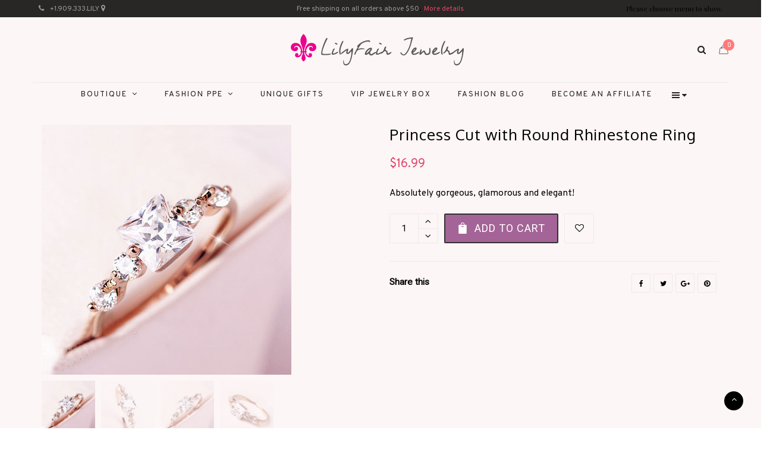

--- FILE ---
content_type: text/html; charset=UTF-8
request_url: https://lilyfairjewelry.com/boutique/princess-cut-with-round-rhine-stone-ring/
body_size: 45697
content:
<!DOCTYPE html>
<html lang="en-US">
<head>
	<meta charset="UTF-8">
	<meta name="viewport" content="width=device-width, initial-scale=1">
	<link rel="profile" href="http://gmpg.org/xfn/11">
	<link rel="pingback" href="https://lilyfairjewelry.com/xmlrpc.php">
					<script>document.documentElement.className = document.documentElement.className + ' yes-js js_active js'</script>
			<meta name='robots' content='index, follow, max-image-preview:large, max-snippet:-1, max-video-preview:-1' />

<!-- Google Tag Manager for WordPress by gtm4wp.com -->
<script data-cfasync="false" data-pagespeed-no-defer>
	var gtm4wp_datalayer_name = "dataLayer";
	var dataLayer = dataLayer || [];
	const gtm4wp_use_sku_instead = 1;
	const gtm4wp_currency = 'USD';
	const gtm4wp_product_per_impression = 10;
	const gtm4wp_clear_ecommerce = false;
	const gtm4wp_datalayer_max_timeout = 2000;
</script>
<!-- End Google Tag Manager for WordPress by gtm4wp.com -->
	<!-- This site is optimized with the Yoast SEO plugin v26.3 - https://yoast.com/wordpress/plugins/seo/ -->
	<title>Princess Cut with Round Rhinestone Ring - LilyFair Jewelry</title>
	<link rel="canonical" href="https://lilyfairjewelry.com/boutique/princess-cut-with-round-rhine-stone-ring/" />
	<meta property="og:locale" content="en_US" />
	<meta property="og:type" content="article" />
	<meta property="og:title" content="Princess Cut with Round Rhinestone Ring - LilyFair Jewelry" />
	<meta property="og:description" content="Absolutely gorgeous, glamorous and elegant!" />
	<meta property="og:url" content="https://lilyfairjewelry.com/boutique/princess-cut-with-round-rhine-stone-ring/" />
	<meta property="og:site_name" content="LilyFair Jewelry" />
	<meta property="article:publisher" content="https://www.facebook.com/LilyFairJewelry" />
	<meta property="article:modified_time" content="2015-09-16T18:41:48+00:00" />
	<meta property="og:image" content="https://lilyfairjewelry.com/wp-content/uploads/Princess-Cut-with-Round-Rhinestone-Ring-2.jpg" />
	<meta property="og:image:width" content="420" />
	<meta property="og:image:height" content="420" />
	<meta property="og:image:type" content="image/jpeg" />
	<meta name="twitter:card" content="summary_large_image" />
	<meta name="twitter:site" content="@lilyfairjewelry" />
	<script type="application/ld+json" class="yoast-schema-graph">{"@context":"https://schema.org","@graph":[{"@type":"WebPage","@id":"https://lilyfairjewelry.com/boutique/princess-cut-with-round-rhine-stone-ring/","url":"https://lilyfairjewelry.com/boutique/princess-cut-with-round-rhine-stone-ring/","name":"Princess Cut with Round Rhinestone Ring - LilyFair Jewelry","isPartOf":{"@id":"https://lilyfairjewelry.com/#website"},"primaryImageOfPage":{"@id":"https://lilyfairjewelry.com/boutique/princess-cut-with-round-rhine-stone-ring/#primaryimage"},"image":{"@id":"https://lilyfairjewelry.com/boutique/princess-cut-with-round-rhine-stone-ring/#primaryimage"},"thumbnailUrl":"https://lilyfairjewelry.com/wp-content/uploads/Princess-Cut-with-Round-Rhinestone-Ring-2.jpg","datePublished":"2015-07-03T17:11:29+00:00","dateModified":"2015-09-16T18:41:48+00:00","breadcrumb":{"@id":"https://lilyfairjewelry.com/boutique/princess-cut-with-round-rhine-stone-ring/#breadcrumb"},"inLanguage":"en-US","potentialAction":[{"@type":"ReadAction","target":["https://lilyfairjewelry.com/boutique/princess-cut-with-round-rhine-stone-ring/"]}]},{"@type":"ImageObject","inLanguage":"en-US","@id":"https://lilyfairjewelry.com/boutique/princess-cut-with-round-rhine-stone-ring/#primaryimage","url":"https://lilyfairjewelry.com/wp-content/uploads/Princess-Cut-with-Round-Rhinestone-Ring-2.jpg","contentUrl":"https://lilyfairjewelry.com/wp-content/uploads/Princess-Cut-with-Round-Rhinestone-Ring-2.jpg","width":420,"height":420,"caption":"Princess Cut with Round Rhinestone Ring"},{"@type":"BreadcrumbList","@id":"https://lilyfairjewelry.com/boutique/princess-cut-with-round-rhine-stone-ring/#breadcrumb","itemListElement":[{"@type":"ListItem","position":1,"name":"Home","item":"https://lilyfairjewelry.com/"},{"@type":"ListItem","position":2,"name":"Boutique","item":"https://lilyfairjewelry.com/boutique/"},{"@type":"ListItem","position":3,"name":"Princess Cut with Round Rhinestone Ring"}]},{"@type":"WebSite","@id":"https://lilyfairjewelry.com/#website","url":"https://lilyfairjewelry.com/","name":"LilyFair Jewelry","description":"The latest fashion jewelry","potentialAction":[{"@type":"SearchAction","target":{"@type":"EntryPoint","urlTemplate":"https://lilyfairjewelry.com/?s={search_term_string}"},"query-input":{"@type":"PropertyValueSpecification","valueRequired":true,"valueName":"search_term_string"}}],"inLanguage":"en-US"}]}</script>
	<!-- / Yoast SEO plugin. -->


<link rel='dns-prefetch' href='//fonts.googleapis.com' />
<link rel="alternate" type="application/rss+xml" title="LilyFair Jewelry &raquo; Feed" href="https://lilyfairjewelry.com/feed/" />
<link rel="alternate" type="application/rss+xml" title="LilyFair Jewelry &raquo; Comments Feed" href="https://lilyfairjewelry.com/comments/feed/" />
<link rel="alternate" title="oEmbed (JSON)" type="application/json+oembed" href="https://lilyfairjewelry.com/wp-json/oembed/1.0/embed?url=https%3A%2F%2Flilyfairjewelry.com%2Fboutique%2Fprincess-cut-with-round-rhine-stone-ring%2F" />
<link rel="alternate" title="oEmbed (XML)" type="text/xml+oembed" href="https://lilyfairjewelry.com/wp-json/oembed/1.0/embed?url=https%3A%2F%2Flilyfairjewelry.com%2Fboutique%2Fprincess-cut-with-round-rhine-stone-ring%2F&#038;format=xml" />
<style id='wp-img-auto-sizes-contain-inline-css' type='text/css'>
img:is([sizes=auto i],[sizes^="auto," i]){contain-intrinsic-size:3000px 1500px}
/*# sourceURL=wp-img-auto-sizes-contain-inline-css */
</style>
<style id='wp-emoji-styles-inline-css' type='text/css'>

	img.wp-smiley, img.emoji {
		display: inline !important;
		border: none !important;
		box-shadow: none !important;
		height: 1em !important;
		width: 1em !important;
		margin: 0 0.07em !important;
		vertical-align: -0.1em !important;
		background: none !important;
		padding: 0 !important;
	}
/*# sourceURL=wp-emoji-styles-inline-css */
</style>
<link rel='stylesheet' id='wp-block-library-css' href='https://lilyfairjewelry.com/wp-includes/css/dist/block-library/style.min.css?ver=6.9' type='text/css' media='all' />
<link rel='stylesheet' id='wc-blocks-style-css' href='https://lilyfairjewelry.com/wp-content/plugins/woocommerce/assets/client/blocks/wc-blocks.css?ver=wc-10.3.4' type='text/css' media='all' />
<style id='global-styles-inline-css' type='text/css'>
:root{--wp--preset--aspect-ratio--square: 1;--wp--preset--aspect-ratio--4-3: 4/3;--wp--preset--aspect-ratio--3-4: 3/4;--wp--preset--aspect-ratio--3-2: 3/2;--wp--preset--aspect-ratio--2-3: 2/3;--wp--preset--aspect-ratio--16-9: 16/9;--wp--preset--aspect-ratio--9-16: 9/16;--wp--preset--color--black: #000000;--wp--preset--color--cyan-bluish-gray: #abb8c3;--wp--preset--color--white: #ffffff;--wp--preset--color--pale-pink: #f78da7;--wp--preset--color--vivid-red: #cf2e2e;--wp--preset--color--luminous-vivid-orange: #ff6900;--wp--preset--color--luminous-vivid-amber: #fcb900;--wp--preset--color--light-green-cyan: #7bdcb5;--wp--preset--color--vivid-green-cyan: #00d084;--wp--preset--color--pale-cyan-blue: #8ed1fc;--wp--preset--color--vivid-cyan-blue: #0693e3;--wp--preset--color--vivid-purple: #9b51e0;--wp--preset--gradient--vivid-cyan-blue-to-vivid-purple: linear-gradient(135deg,rgb(6,147,227) 0%,rgb(155,81,224) 100%);--wp--preset--gradient--light-green-cyan-to-vivid-green-cyan: linear-gradient(135deg,rgb(122,220,180) 0%,rgb(0,208,130) 100%);--wp--preset--gradient--luminous-vivid-amber-to-luminous-vivid-orange: linear-gradient(135deg,rgb(252,185,0) 0%,rgb(255,105,0) 100%);--wp--preset--gradient--luminous-vivid-orange-to-vivid-red: linear-gradient(135deg,rgb(255,105,0) 0%,rgb(207,46,46) 100%);--wp--preset--gradient--very-light-gray-to-cyan-bluish-gray: linear-gradient(135deg,rgb(238,238,238) 0%,rgb(169,184,195) 100%);--wp--preset--gradient--cool-to-warm-spectrum: linear-gradient(135deg,rgb(74,234,220) 0%,rgb(151,120,209) 20%,rgb(207,42,186) 40%,rgb(238,44,130) 60%,rgb(251,105,98) 80%,rgb(254,248,76) 100%);--wp--preset--gradient--blush-light-purple: linear-gradient(135deg,rgb(255,206,236) 0%,rgb(152,150,240) 100%);--wp--preset--gradient--blush-bordeaux: linear-gradient(135deg,rgb(254,205,165) 0%,rgb(254,45,45) 50%,rgb(107,0,62) 100%);--wp--preset--gradient--luminous-dusk: linear-gradient(135deg,rgb(255,203,112) 0%,rgb(199,81,192) 50%,rgb(65,88,208) 100%);--wp--preset--gradient--pale-ocean: linear-gradient(135deg,rgb(255,245,203) 0%,rgb(182,227,212) 50%,rgb(51,167,181) 100%);--wp--preset--gradient--electric-grass: linear-gradient(135deg,rgb(202,248,128) 0%,rgb(113,206,126) 100%);--wp--preset--gradient--midnight: linear-gradient(135deg,rgb(2,3,129) 0%,rgb(40,116,252) 100%);--wp--preset--font-size--small: 13px;--wp--preset--font-size--medium: 20px;--wp--preset--font-size--large: 36px;--wp--preset--font-size--x-large: 42px;--wp--preset--spacing--20: 0.44rem;--wp--preset--spacing--30: 0.67rem;--wp--preset--spacing--40: 1rem;--wp--preset--spacing--50: 1.5rem;--wp--preset--spacing--60: 2.25rem;--wp--preset--spacing--70: 3.38rem;--wp--preset--spacing--80: 5.06rem;--wp--preset--shadow--natural: 6px 6px 9px rgba(0, 0, 0, 0.2);--wp--preset--shadow--deep: 12px 12px 50px rgba(0, 0, 0, 0.4);--wp--preset--shadow--sharp: 6px 6px 0px rgba(0, 0, 0, 0.2);--wp--preset--shadow--outlined: 6px 6px 0px -3px rgb(255, 255, 255), 6px 6px rgb(0, 0, 0);--wp--preset--shadow--crisp: 6px 6px 0px rgb(0, 0, 0);}:where(.is-layout-flex){gap: 0.5em;}:where(.is-layout-grid){gap: 0.5em;}body .is-layout-flex{display: flex;}.is-layout-flex{flex-wrap: wrap;align-items: center;}.is-layout-flex > :is(*, div){margin: 0;}body .is-layout-grid{display: grid;}.is-layout-grid > :is(*, div){margin: 0;}:where(.wp-block-columns.is-layout-flex){gap: 2em;}:where(.wp-block-columns.is-layout-grid){gap: 2em;}:where(.wp-block-post-template.is-layout-flex){gap: 1.25em;}:where(.wp-block-post-template.is-layout-grid){gap: 1.25em;}.has-black-color{color: var(--wp--preset--color--black) !important;}.has-cyan-bluish-gray-color{color: var(--wp--preset--color--cyan-bluish-gray) !important;}.has-white-color{color: var(--wp--preset--color--white) !important;}.has-pale-pink-color{color: var(--wp--preset--color--pale-pink) !important;}.has-vivid-red-color{color: var(--wp--preset--color--vivid-red) !important;}.has-luminous-vivid-orange-color{color: var(--wp--preset--color--luminous-vivid-orange) !important;}.has-luminous-vivid-amber-color{color: var(--wp--preset--color--luminous-vivid-amber) !important;}.has-light-green-cyan-color{color: var(--wp--preset--color--light-green-cyan) !important;}.has-vivid-green-cyan-color{color: var(--wp--preset--color--vivid-green-cyan) !important;}.has-pale-cyan-blue-color{color: var(--wp--preset--color--pale-cyan-blue) !important;}.has-vivid-cyan-blue-color{color: var(--wp--preset--color--vivid-cyan-blue) !important;}.has-vivid-purple-color{color: var(--wp--preset--color--vivid-purple) !important;}.has-black-background-color{background-color: var(--wp--preset--color--black) !important;}.has-cyan-bluish-gray-background-color{background-color: var(--wp--preset--color--cyan-bluish-gray) !important;}.has-white-background-color{background-color: var(--wp--preset--color--white) !important;}.has-pale-pink-background-color{background-color: var(--wp--preset--color--pale-pink) !important;}.has-vivid-red-background-color{background-color: var(--wp--preset--color--vivid-red) !important;}.has-luminous-vivid-orange-background-color{background-color: var(--wp--preset--color--luminous-vivid-orange) !important;}.has-luminous-vivid-amber-background-color{background-color: var(--wp--preset--color--luminous-vivid-amber) !important;}.has-light-green-cyan-background-color{background-color: var(--wp--preset--color--light-green-cyan) !important;}.has-vivid-green-cyan-background-color{background-color: var(--wp--preset--color--vivid-green-cyan) !important;}.has-pale-cyan-blue-background-color{background-color: var(--wp--preset--color--pale-cyan-blue) !important;}.has-vivid-cyan-blue-background-color{background-color: var(--wp--preset--color--vivid-cyan-blue) !important;}.has-vivid-purple-background-color{background-color: var(--wp--preset--color--vivid-purple) !important;}.has-black-border-color{border-color: var(--wp--preset--color--black) !important;}.has-cyan-bluish-gray-border-color{border-color: var(--wp--preset--color--cyan-bluish-gray) !important;}.has-white-border-color{border-color: var(--wp--preset--color--white) !important;}.has-pale-pink-border-color{border-color: var(--wp--preset--color--pale-pink) !important;}.has-vivid-red-border-color{border-color: var(--wp--preset--color--vivid-red) !important;}.has-luminous-vivid-orange-border-color{border-color: var(--wp--preset--color--luminous-vivid-orange) !important;}.has-luminous-vivid-amber-border-color{border-color: var(--wp--preset--color--luminous-vivid-amber) !important;}.has-light-green-cyan-border-color{border-color: var(--wp--preset--color--light-green-cyan) !important;}.has-vivid-green-cyan-border-color{border-color: var(--wp--preset--color--vivid-green-cyan) !important;}.has-pale-cyan-blue-border-color{border-color: var(--wp--preset--color--pale-cyan-blue) !important;}.has-vivid-cyan-blue-border-color{border-color: var(--wp--preset--color--vivid-cyan-blue) !important;}.has-vivid-purple-border-color{border-color: var(--wp--preset--color--vivid-purple) !important;}.has-vivid-cyan-blue-to-vivid-purple-gradient-background{background: var(--wp--preset--gradient--vivid-cyan-blue-to-vivid-purple) !important;}.has-light-green-cyan-to-vivid-green-cyan-gradient-background{background: var(--wp--preset--gradient--light-green-cyan-to-vivid-green-cyan) !important;}.has-luminous-vivid-amber-to-luminous-vivid-orange-gradient-background{background: var(--wp--preset--gradient--luminous-vivid-amber-to-luminous-vivid-orange) !important;}.has-luminous-vivid-orange-to-vivid-red-gradient-background{background: var(--wp--preset--gradient--luminous-vivid-orange-to-vivid-red) !important;}.has-very-light-gray-to-cyan-bluish-gray-gradient-background{background: var(--wp--preset--gradient--very-light-gray-to-cyan-bluish-gray) !important;}.has-cool-to-warm-spectrum-gradient-background{background: var(--wp--preset--gradient--cool-to-warm-spectrum) !important;}.has-blush-light-purple-gradient-background{background: var(--wp--preset--gradient--blush-light-purple) !important;}.has-blush-bordeaux-gradient-background{background: var(--wp--preset--gradient--blush-bordeaux) !important;}.has-luminous-dusk-gradient-background{background: var(--wp--preset--gradient--luminous-dusk) !important;}.has-pale-ocean-gradient-background{background: var(--wp--preset--gradient--pale-ocean) !important;}.has-electric-grass-gradient-background{background: var(--wp--preset--gradient--electric-grass) !important;}.has-midnight-gradient-background{background: var(--wp--preset--gradient--midnight) !important;}.has-small-font-size{font-size: var(--wp--preset--font-size--small) !important;}.has-medium-font-size{font-size: var(--wp--preset--font-size--medium) !important;}.has-large-font-size{font-size: var(--wp--preset--font-size--large) !important;}.has-x-large-font-size{font-size: var(--wp--preset--font-size--x-large) !important;}
/*# sourceURL=global-styles-inline-css */
</style>

<style id='classic-theme-styles-inline-css' type='text/css'>
/*! This file is auto-generated */
.wp-block-button__link{color:#fff;background-color:#32373c;border-radius:9999px;box-shadow:none;text-decoration:none;padding:calc(.667em + 2px) calc(1.333em + 2px);font-size:1.125em}.wp-block-file__button{background:#32373c;color:#fff;text-decoration:none}
/*# sourceURL=/wp-includes/css/classic-themes.min.css */
</style>
<link rel='stylesheet' id='ct.sizeguide.css-css' href='https://lilyfairjewelry.com/wp-content/plugins/ct-size-guide/assets/css/ct.sizeguide.css?ver=6.9' type='text/css' media='all' />
<link rel='stylesheet' id='ct.sizeguide.style.css-css' href='https://lilyfairjewelry.com/wp-content/plugins/ct-size-guide/assets/css/ct.sizeguide.style1.css?ver=6.9' type='text/css' media='all' />
<link rel='stylesheet' id='magnific.popup.css-css' href='https://lilyfairjewelry.com/wp-content/plugins/ct-size-guide/assets/css/magnific.popup.css?ver=6.9' type='text/css' media='all' />
<link rel='stylesheet' id='ct.sizeguide.icon.css-css' href='https://lilyfairjewelry.com/wp-content/plugins/ct-size-guide/assets/css/ct.sizeguide.icon.css?ver=6.9' type='text/css' media='all' />
<link rel='stylesheet' id='ct.sizeguide.fontawesome.css-css' href='https://lilyfairjewelry.com/wp-content/plugins/ct-size-guide/assets/css/font-awesome.min.css?ver=6.9' type='text/css' media='all' />
<link rel='stylesheet' id='ct.sizeguide.fontawesome.iconfield.css-css' href='https://lilyfairjewelry.com/wp-content/plugins/ct-size-guide/assets/css/fa-icon-field.css?ver=6.9' type='text/css' media='all' />
<link rel='stylesheet' id='woof-css' href='https://lilyfairjewelry.com/wp-content/plugins/woocommerce-products-filter/css/front.css?ver=6.9' type='text/css' media='all' />
<link rel='stylesheet' id='chosen-drop-down-css' href='https://lilyfairjewelry.com/wp-content/plugins/woocommerce-products-filter/js/chosen/chosen.min.css?ver=6.9' type='text/css' media='all' />
<link rel='stylesheet' id='photoswipe-css' href='https://lilyfairjewelry.com/wp-content/plugins/woocommerce/assets/css/photoswipe/photoswipe.min.css?ver=10.3.4' type='text/css' media='all' />
<link rel='stylesheet' id='photoswipe-default-skin-css' href='https://lilyfairjewelry.com/wp-content/plugins/woocommerce/assets/css/photoswipe/default-skin/default-skin.min.css?ver=10.3.4' type='text/css' media='all' />
<style id='woocommerce-inline-inline-css' type='text/css'>
.woocommerce form .form-row .required { visibility: visible; }
/*# sourceURL=woocommerce-inline-inline-css */
</style>
<link rel='stylesheet' id='wr-custom-attributes-css' href='https://lilyfairjewelry.com/wp-content/plugins/wr-custom-attributes/assets/css/front-end.css?ver=6.9' type='text/css' media='all' />
<link rel='stylesheet' id='affwp-forms-css' href='https://lilyfairjewelry.com/wp-content/plugins/affiliate-wp/assets/css/forms.min.css?ver=2.28.2' type='text/css' media='all' />
<link rel='stylesheet' id='jquery-selectBox-css' href='https://lilyfairjewelry.com/wp-content/plugins/yith-woocommerce-wishlist/assets/css/jquery.selectBox.css?ver=1.2.0' type='text/css' media='all' />
<link rel='stylesheet' id='woocommerce_prettyPhoto_css-css' href='//lilyfairjewelry.com/wp-content/plugins/woocommerce/assets/css/prettyPhoto.css?ver=3.1.6' type='text/css' media='all' />
<link rel='stylesheet' id='yith-wcwl-main-css' href='https://lilyfairjewelry.com/wp-content/plugins/yith-woocommerce-wishlist/assets/css/style.css?ver=4.10.0' type='text/css' media='all' />
<style id='yith-wcwl-main-inline-css' type='text/css'>
 :root { --rounded-corners-radius: 16px; --add-to-cart-rounded-corners-radius: 16px; --feedback-duration: 3s } 
 :root { --rounded-corners-radius: 16px; --add-to-cart-rounded-corners-radius: 16px; --feedback-duration: 3s } 
/*# sourceURL=yith-wcwl-main-inline-css */
</style>
<link rel='stylesheet' id='brands-styles-css' href='https://lilyfairjewelry.com/wp-content/plugins/woocommerce/assets/css/brands.css?ver=10.3.4' type='text/css' media='all' />
<link rel='stylesheet' id='wc_stripe_express_checkout_style-css' href='https://lilyfairjewelry.com/wp-content/plugins/woocommerce-gateway-stripe/build/express-checkout.css?ver=883d1b0d4165d89258df' type='text/css' media='all' />
<link rel='stylesheet' id='bsf-Defaults-css' href='https://lilyfairjewelry.com/wp-content/uploads/smile_fonts/Defaults/Defaults.css?ver=3.19.13' type='text/css' media='all' />
<link rel='stylesheet' id='wr-live-search-css' href='https://lilyfairjewelry.com/wp-content/plugins/wr-live-search/assets/css/frontend.css?ver=6.9' type='text/css' media='all' />
<link rel='stylesheet' id='font-awesome-css' href='https://lilyfairjewelry.com/wp-content/plugins/yith-woocommerce-wishlist/plugin-fw/assets/fonts/font-awesome/font-awesome.min.css?ver=4.7.0' type='text/css' media='all' />
<style id='font-awesome-inline-css' type='text/css'>
[data-font="FontAwesome"]:before {font-family: 'FontAwesome' !important;content: attr(data-icon) !important;speak: none !important;font-weight: normal !important;font-variant: normal !important;text-transform: none !important;line-height: 1 !important;font-style: normal !important;-webkit-font-smoothing: antialiased !important;-moz-osx-font-smoothing: grayscale !important;}
/*# sourceURL=font-awesome-inline-css */
</style>
<link rel='stylesheet' id='scrollbar-css' href='https://lilyfairjewelry.com/wp-content/themes/wr-nitro/assets/3rd-party/jquery-scrollbar/jquery.scrollbar.css?ver=6.9' type='text/css' media='all' />
<link rel='stylesheet' id='wr-nitro-web-fonts-css' href='https://fonts.googleapis.com/css?family=Roboto%3A400%7COxygen%3A400%7CPlayfair+Display%3A400%7CQuattrocento%3A700%2C400&#038;subset=latin%2Clatin-ext%2Clatin&#038;ver=6.9' type='text/css' media='all' />
<link rel='stylesheet' id='lfj2018-css' href='https://lilyfairjewelry.com/wp-content/themes/LFJ2018/style.css?ver=6.9' type='text/css' media='all' />
<link rel='stylesheet' id='nivo-lightbox-css' href='https://lilyfairjewelry.com/wp-content/themes/wr-nitro/assets/3rd-party/nivo-lightbox/nivo-lightbox.css?ver=6.9' type='text/css' media='all' />
<link rel='stylesheet' id='owl-carousel-css' href='https://lilyfairjewelry.com/wp-content/themes/wr-nitro/assets/3rd-party/owl-carousel/owl.carousel.min.css?ver=6.9' type='text/css' media='all' />
<link rel='stylesheet' id='wr-nitro-woocommerce-css' href='https://lilyfairjewelry.com/wp-content/themes/wr-nitro/assets/woorockets/css/woocommerce.css?ver=6.9' type='text/css' media='all' />
<link rel='stylesheet' id='wr-nitro-main-css' href='https://lilyfairjewelry.com/wp-content/themes/wr-nitro/assets/woorockets/css/main.css?ver=6.9' type='text/css' media='all' />
<style id='wr-nitro-main-inline-css' type='text/css'>
body {font-family: "Roboto";font-weight: 400;font-size: 110%;letter-spacing: 0px;line-height: 28px;}h1,h2,h3,h4,h5,h6 {letter-spacing: 1px;font-family: "Oxygen";font-weight: 400;}h1 {font-size: 59px;line-height: 75.962px;}h2 {font-size: 42px;line-height: 53.713px;}h3 {font-size: 29px;line-height: 37.981px;}h4 {font-size: 21px;line-height: 26.866px;}h5 {font-size: 15px;line-height: 22.8px;}h6 {font-size: 10px;line-height: 13.433px;}.format-quote .quote-content,blockquote {font-family: "Lato";}@media only screen and (min-width: 1024px) {.offset {position: relative;padding: 0px;}.offset:after {border-width: 0px;border-color: #ffffff;}.woocommerce-demo-store.offset {padding-top: 52px;}.woocommerce-demo-store.offset .demo_store {top: 0px;}.admin-bar.woocommerce-demo-store.offset .demo_store {top: 32px;}.mfp-wrap {top: 10px;height: calc(100% - 20px);}.admin-bar .mfp-wrap {top: 42px;height: calc(100% - 52px);}}.row {margin-left: -15px;margin-right: -15px;}.main-content, .primary-sidebar {padding-left: 15px;padding-right: 15px;}.primary-sidebar .widget {margin-bottom: 30px;}@media screen and (max-width: 800px) {.style-4 .p-single-images .product__badge {right: 15px;}}.container {max-width: 1170px;}@media screen and (max-width: 1024px) {.container {max-width: 100% !important;}}.site-title {padding-top: 80px;padding-bottom: 80px;min-height: 214px;background-color: #f2f2f2;color: #646464;}.site-title .breadcrumbs a,.woocommerce-breadcrumb a {color: #323232;}.site-title .breadcrumbs a:hover,.woocommerce-breadcrumb a:hover {color: #e14267;}.site-title h1 {font-size: 42px;line-height: 44px;color: #323232;}.site-title .desc {font-size: px;line-height: px;}.post-title {padding-top: 100px;padding-bottom: 100px;}.post-title .entry-title {font-size: 45px;line-height: 45px;}#shop-main .products.grid-layout:not(.boxed),#shop-main .products.grid-layout.item-style-6 {margin: 0 -15px;}#woof_results_by_ajax .products {width: calc(100% + 30px);}#shop-main .products.grid-layout .product {padding: 15px;}#shop-sidebar .widget {margin-bottom: 30px;}@media (min-width: 769px) {#shop-main .products.grid-layout .product:nth-child(4n+1) {clear: both;}}@media (max-width: 768px) {#shop-main .products.grid-layout .product:nth-child(2n+1) {clear: both;}}#shop-main .products.masonry-layout {margin: 0 -15px;}#shop-main .products.masonry-layout .product {padding: 15px ;}#shop-main .products.masonry-layout.item-style-4 .product {padding-bottom: 10px;}.product__image.mask .mask-inner { background: rgba(0, 0, 0, 0.7) }.page-content .main-content {width: 100%;}.blog .primary-sidebar {width: 300px;}.blog .main-content {width: calc(100% - 300px);}.single-attachment .main-content,.single-post .main-content {width: 100%;}.b-single .entry-content {margin: 0 auto !important;max-width: 750px;}.archive #shop-sidebar,.archive-sidebar {-ms-order: 1;order: 1;-webkit-order: 1;width: 300px;right: calc(100% - 300px);}.archive #shop-main,.archive-shop {-ms-order: 2;order: 2;-webkit-order: 2;width: calc(100% - 300px);left: 300px;}.style-2 #shop-detail {width: 100%;}.nitro-gallery > .row {margin-left: -15px;margin-right: -15px;}.nitro-gallery .gallery-list .item {padding: 15px;}.archive .galleries .grid figure:nth-child(4n+1) {clear: both;}.archive .galleries > .row {margin: -15px;}.archive .galleries figure.hentry {padding: 15px;}.footer {background-color: #22211f;}.footer .top {color: #999999;}.footer .top h1, .footer .top h2, .footer .top h3, .footer .top h4, .footer .top h5, .footer .top h6, .footer .widget_rss .widget-title a {color: #ffffff;}.footer .bot {background-color: #22211f;color: #999999;} .footer .top a { color: #999999; } .footer .top a:hover { color: #e14267; } .footer .bot a { color: #999999; } .footer .bot a:hover { color: #e14267; }.error404 .wrapper {background-color:#ffe8ed;background-image: url( https://lilyfairjewelry.com/wp-content/uploads/Girl_404.jpg );background-size:auto;background-position:right top;background-attachment:fixed;background-repeat:no-repeat;}.error404 .heading-404 * {font-size: 88px;line-height: 88px;color: #292929;font-weight: bold;}.widget-style-2 .widget {}.meta-color,.entry-meta,.entry-meta a,.entry-meta span a,.entry-meta i,.sc-product-package .p-package-cat a,.widget li .info,blockquote,.b-single .single-nav > div > span,time, .irs-grid-text,.irs-min, .irs-max {color: #ababab;}::-webkit-input-placeholder {color: #ababab;}:-moz-placeholder {color: #ababab;}::-moz-placeholder {color: #ababab;}:-ms-input-placeholder {color: #ababab;}.irs-grid-pol, .irs-from, .irs-to, .irs-single {background: #ababab;}.nitro-line,.nitro-line > *,.nitro-line .yith-wcwl-add-to-wishlist a,.btb,select:not(.cate-search),ul li,input:not([type="submit"]):not([type="button"]):not(.submit):not(.button):not(.extenal-bdcl),.p-single-action .yith-wcwl-add-to-wishlist div a,textarea,table, th, td,.woocommerce-cart th,.woocommerce-cart td,blockquote,.quantity .btn-qty a:first-child,.widget ul li,.b-masonry .entry-meta,.comments-area .comment-form p,.woocommerce-cart .cart-collaterals section,.style-1 .woocommerce-tabs .tabs,.style-2 .clean-tab *:not(.submit),.style-3 .accordion-tabs > div,.style-3 .accordion-tabs,.style-4 .woocommerce-tabs .tabs li:not(:last-child),.default-tab .woocommerce-tabs .tabs,.woocommerce-page input[type="checkbox"] + label:before,#checkout_timeline,.timeline-horizontal,.page-numbers li span:not(.dots),.page-numbers li a:hover,.style-3 ul.page-numbers,.sc-product-package ul li,.woocommerce-cart .woocommerce > form,.woocommerce-page .form-container,.woocommerce-checkout .form-row input.input-text,.woocommerce-checkout .select2-container,.woocommerce-page .select2-container .select2-choice,.woocommerce-page .select2-drop-active,.grid.boxed.pag-number .product,.default-tab .woocommerce-tabs .wc-tabs > li,.vc_tta-tabs .vc_tta-tabs-container .vc_tta-tab,.wr-pricing-table.style-1 .pricing-item .inner,.wr-pricing-table.style-1 .pricing-item .pricing-header,.wr-pricing-table.style-3 .pricing-item .inner,.wr-pricing-table.style-4 .pricing-item .inner,.quickview-modal .info div[itemprop="description"],.quickview-modal .info .quickview-button, .quickview-modal .info .p-meta,.sc-product-package .product__btn_cart,.woocommerce .wishlist_table td.product-add-to-cart a.product__btn_cart,.pagination.wc-pagination .page-ajax a,.style-3 .accordion-tabs .panel,.style-2 .woocommerce-tabs div .panel,.woocommerce-cart .cart-collaterals .coupon,.vc_toggle, .vc_toggle.vc_toggle_active .vc_toggle_title,.wr-pricing-table.style-2 .pricing-item .pricing-footer,.wr-custom-attribute li:not(.selected) a,.wr-custom-attribute.color-picker li a:after,.wr-pricing-table.style-2 .pricing-item .pricing-footer,.chosen-container-multi .chosen-choices,.chosen-container .chosen-drop,.woof_redraw_zone .irs-slider,.woof_list_label .woof_label_term,.woof_label_count,.woof_sid_auto_shortcode, .woof_show_auto_form, .woof_hide_auto_form,.booking-pricing-info,.grid.boxed.pag-number:not(.sc-product):not(.sc-products) .product,.sc-products.grid-boxed-layout .product,.group-quantity .product__btn_cart {border-color: #ebebeb !important;}.sc-cat-list ul li ul {border-color: #ebebeb;}.sc-testimonials.style-2 .arrow,.sc-cat-list ul li a {border-bottom-color: #ebebeb !important;}.woocommerce-checkout #checkout_timeline li:not(:last-child):after,.vc_tta-tabs.vc_tta-style-style-7 .vc_tta-tabs-container:before,.vc_tta-tabs.vc_tta-style-style-4 .vc_tta-tabs-container .vc_tta-tab:before,.vc_tta-tabs.vc_tta-style-style-6 .vc_tta-tabs-container .vc_tta-tab:before,.vc_tta-tabs.vc_tta-style-style-2 .vc_tta-tabs-container:before,.wr-pricing-table .style-1 .pricing-item .units:before,.wr-pricing-table .style-3 .pricing-item .units:before,.widget_price_filter .ui-slider {background-color: #ebebeb;}select,textarea,.chosen-container-multi .chosen-choices,input:not([type="submit"]):not([type="button"]):not(.submit):not(.button),.woocommerce-checkout .select2-container,.select2-container .select2-choice,.select2-results .select2-highlighted,.select2-search {background-color: #f9f9f9;}.overlay_bg,.wr-mobile.woocommerce-page.archive .wrapper,.default-tab .woocommerce-tabs .wc-tabs > li a:hover,.default-tab .woocommerce-tabs .wc-tabs > li.active a,.widget ul li .count,.style-1 .woocommerce-tabs,.b-classic.boxed .post,.style-2 .woocommerce-tabs #comments .comment-text,.style-3 .woocommerce-tabs #comments .comment-text,.style-4 .woocommerce-tabs #comments .comment-text,.vc_progress_bar.style-1 .vc_single_bar,.vc_progress_bar.style-1 .vc_single_bar .vc_bar:before,.vc_progress_bar .vc_single_bar,.wr-pricing-table.style-2 .pricing-item .inner,.wr-pricing-table.style-3 .pricing-item .price-value,.wr-pricing-table.style-4 .pricing-item .inner:hover,[class*="b-"].default .entry-cat a,.widget .tagcloud a,.galleries .grid .item-inner,.single-gallery .wr-nitro-carousel .owl-dots > div span,.pagination.wc-pagination .page-ajax a,.entry-thumb i.body_bg:hover,.irs-min, .irs-max,.search-results .search-item,.woof_list_label .woof_label_term {background-color: #f2f2f2;}.vc_progress_bar.style-1 .vc_single_bar {border-color: #f2f2f2;}.style-2 .woocommerce-tabs #comments .comment_container:before,.style-3 .woocommerce-tabs #comments .comment_container:before,.style-4 .woocommerce-tabs #comments .comment_container:before,.comments-area .comment-list .comment-content-wrap:before,.b-classic.small.boxed .entry-thumb:before {border-right-color: #f2f2f2;}.rtl .b-classic.small.boxed .entry-thumb:before {border-left-color: #f2f2f2;}.sc-product-package ul li:before {color: #f2f2f2;}body .wrapper,.body_bg,.single-mobile-layout .p-single-info.fixed .p-single-action,.single-mobile-layout.product-type-variable .p-single-info.fixed .single_variation_wrap,.single-mobile-layout .wishlist-btn a,[class*="b-"].boxed .entry-cat a,.b-zigzag.default .entry-cat a,.wr-pricing-table.style-1 .pricing-item .inner,.select2-results,.product-btn-right .product__btn,.product-btn-center:not(.btn-inside-thumbnail) .product__action a,.nivo-lightbox-theme-default.nivo-lightbox-overlay,.style-1 .woocommerce-tabs #comments .comment-text,.woof_redraw_zone .irs-slider,.woof_redraw_zone .irs-bar,.style-5 .woocommerce-tabs #comments .comment-text,.style-2 .woocommerce-tabs.accordion-tabs #comments .comment-text {background-color: #fdf6f6;}.style-2 .woocommerce-tabs.accordion-tabs #comments .comment_container:before,.style-5 .woocommerce-tabs #comments .comment_container:before,.style-1 .woocommerce-tabs #comments .comment_container:before {border-right-color: #fdf6f6;}.sc-testimonials.style-2 .arrow span {border-bottom-color: #fdf6f6;}.body_bg_text,.irs-from, .irs-to, .irs-single {color: #fdf6f6;}body,.body_color,.entry-cat a,.p-meta a,.port-content .hentry .title .cat,.port-content .hentry .title .cat a,.nitro-member.style-1 .social a,.nitro-member.style-3 .social a,.select2-results li,.woocommerce-cart .shop_table .product-price .amount,.woocommerce-cart .cart_totals .cart-subtotal .amount,.color-dark,.icon_color,.icon_color * i,.single-mobile-layout .addition-product .add_to_cart_button i,.price del,.price del .amount,.star-rating:before,.wc-switch a.active,.select2-container .select2-choice,.single-gallery .wr-nitro-carousel .owl-dots > div.active span,.pagination.wc-pagination .page-ajax a,.nivo-lightbox-theme-default .nivo-lightbox-nav:before,.vc_toggle .vc_toggle_title .vc_toggle_icon:before,.vc_progress_bar.style-1 .vc_single_bar .vc_label > span,.wr-product-share h3,.woof_show_auto_form,.woocommerce-checkout .shop_table .cart-subtotal .amount,.woocommerce-checkout .shop_table .cart_item .amount,.style-5:not(.downloadable) .p-single-action .cart .wishlist-btn .tooltip {color: #000000;}.single-gallery .wr-nitro-carousel .owl-dots > div.active span,.single-gallery .wr-nitro-carousel .owl-dots > div:hover span,.woof_redraw_zone .irs-slider:after,.woof_redraw_zone .irs-line-left,.woof_redraw_zone .irs-line-right,.woof_redraw_zone .irs-line-mid {background-color: #000000;}.wr-nitro-carousel .owl-dots .owl-dot span {border-color: #000000;}.select2-container .select2-choice .select2-arrow b:after {border-top-color: #000000;}h1,h2,h3,h4,h5,h6,.heading-color,.heading-color > a,.entry-title,.entry-title a,.title a,[class*="title"] > a,.product__title a,.vc_tta-container .vc_tta.vc_general .vc_tta-tab > a,.wr-pricing-table .pricing-item .price-value,.woocommerce-checkout .shop_table th.product-name,.woocommerce-checkout .payment_methods li label,a:hover,.widget ul li a,.entry-meta a:hover,.hover-primary:hover,.vc_toggle .vc_toggle_title .vc_toggle_icon:hover:before,.vc_progress_bar.style-1 .vc_single_bar .vc_label {color: #000000;}.heading-bg,.widget_price_filter .ui-slider > *,.wr-pricing-table.style-3 .pricing-item .units:before  {background-color: #000000;}.widget_price_filter .ui-slider-handle {border-color: #000000;}.wr-btn,.button,button[class*="button"],.submit,input[type="submit"],a.button_sg,.yith-woocompare-widget a.compare {display: inline-block;text-align: center;white-space: nowrap;font-size: 18px;height: 50px;line-height: 46px;letter-spacing: 1px;padding: 0 20px;border: 2px solid;border-radius: 2px;text-transform: uppercase;}.p-single-action .actions-button a {line-height: 48px;height: 50px;width: 50px;}.plus-minus-button input {    height: 50px;}.qty-suffix {    line-height: 48px;        margin: 10px 10px 0 0 !important;}.quantity input[type="number"],.auction-ajax-change .quantity input {line-height: 46px;height: 48px;width: 48px;}.quantity {width: 82px;}.style-5:not(.downloadable) .p-single-action .cart .wishlist-btn {width: calc(100% - 92px);width: -webkit-calc(100% - 92px);margin-right: 0;}.quantity .btn-qty a {height: 25px;line-height: 25px;}.woocommerce-wishlist button[class*="button"],.woocommerce-wishlist .button {height: 50px !important;line-height: 46px !important;padding: 0 20px !important;border: 2px solid !important;border-radius: 2px !important;}.wr-btn-solid, .button, button[class*="button"], .submit, input[type="submit"]:not(.wr-btn-outline), a.button_sg, .yith-woocompare-widget a.compare {background-color: #323232;border-color: #323232;color: #fff;}.wr-btn-solid:hover, .button:hover, button[class*="button"]:hover, .submit:hover, input[type="submit"]:not(.wr-btn-outline):not([disabled]):hover, .yith-woocompare-widget a.compare:hover {background-color: #222;border-color: #323232;color: #fff;} .wr-btn.wr-btn-outline, .woocommerce-checkout .timeline-horizontal input.button.alt.prev, .sc-product-package .product__btn_cart, .woocommerce .wishlist_table td.product-add-to-cart a.product__btn_cart { background-color: rgba(255, 255, 255, 0); border-color: #323232;  color: #323232; }.wr-btn.wr-btn-outline:hover, .woocommerce-checkout .timeline-horizontal input.button.alt.prev:hover, .sc-product-package .product__btn_cart:hover, .woocommerce .wishlist_table td.product-add-to-cart a.product__btn_cart:hover {background-color: #222;border-color: #323232;color: #222;}.sc-product-package .product__btn_cart,.woocommerce .wishlist_table td.product-add-to-cart a.product__btn_cart,.list .product__action > div a,.p-single-action .product__compare > a,.p-single-action .yith-wcwl-add-to-wishlist a {border-radius: 2px;}#wr-back-top > a {width: 32px;height: 32px;line-height: 27px;font-size: 14px;border-radius: 100%;color: #fff;}#wr-back-top > a:hover {color: #fff !important;}/** * Write your custom CSS code here. */body {-moz-font-feature-settings: "lnum";-webkit-font-feature-settings: "lnum";font-feature-settings: "lnum";}.widget-title {letter-spacing: 0.5px;}.footer .textwidget .menu li i {width: 20px;}.sc-subscribe-form input[type="email"] {border: none !important;}.footer .top .row > div:first-child,.footer .top .row > div:last-child {width: 25%;}.footer .top .row ul li {margin-top: 5px;}.footer li,.footer p {font-size: 13px;}.footer .top {padding: 60px 0 45px;}.footer .bot {border: none;padding: 15px 0;}.term-necklaces .widget-before-product-list .necklaces,.term-bracelets .widget-before-product-list .bracelets,.term-gifts .widget-before-product-list .gifts,.post-type-archive-product .widget-before-product-list .alrivals,.term-earrings .widget-before-product-list .earrings,.term-rings .widget-before-product-list .rings {display: block !important;}.term-personalized .widget-before-product-list { display: none;}@media (max-width: 768px) {.footer .top .row [class*="cm-"] {margin-bottom: 30px;width: 50% !important;}}@media (max-width: 767px) {.footer .top .row [class*="cm-"] {width: 100% !important;}}a,.hover-main:hover,.mfp-close:hover,.format-audio .mejs-controls .mejs-time-rail .mejs-time-current,.post-title.style-2 a:hover,.b-single .post-tags a:hover,.port-cat a.selected,.port-content .hentry .action a:hover,.port-single .hentry .thumb .mask a:hover,.color-primary,.wc-switch a:hover,#p-preview .owl-buttons *:hover,.product__price .amount,.p-single-images .p-gallery .owl-buttons > *:hover,.woocommerce-cart .shop_table .cart_item:hover .remove:hover,.woocommerce-cart .shop_table .product-name a:hover,.woocommerce-cart .quantity .btn-qty a:hover,.woocommerce-cart .shop_table tbody .product-subtotal,.amount,[class*="title"]:hover > a,.widget .product-title:hover > a,.widget ul li a:hover,.widget-search button:hover,[class*="product"] ins,.woocommerce-account .user-link a:hover,.woocommerce-checkout #checkout_timeline.text li.active,.sc-social-network .info.outside a:hover,.vc_tta-container .vc_tta-tabs .vc_tta-tabs-container .vc_tta-tab.vc_active > a,.vc_tta-container .vc_tta-tabs .vc_tta-tabs-container .vc_tta-tab:hover > a,.page-numbers li span:not(.dots), .page-numbers li a:hover,.hb-minicart .mini_cart_item .info-item .title-item a:hover,.widget_shopping_cart_content .total .amount,.hb-minicart .action-top-bottom .quickview-outer .edit-cart:hover:before,.hb-minicart .action-top-bottom .remove-outer .remove:hover:before,.hb-cart-outer .dark-style .widget_shopping_cart_content .buttons .wc-forward:hover,.entry-cat a:hover,.style-2 .clean-tab .tabs li.active a,.style-2 .clean-tab .tabs li a:hover,.nitro-member .social a:hover,.maintenance.maintenance-style-2 .wr-countdown > div > div,.icon_color:hover,.icon_color > *:hover i,.gallery-fullscreen .wr-nitro-carousel .owl-nav > div:hover,.woocommerce .wishlist_table .remove-product:hover,.product__title a:hover,.star-rating span:before,.product__action-bottom > .product__btn:hover,.woocommerce-tabs .active a.tab-heading,.vc_toggle .vc_toggle_title:hover > *,.filters a.selected,.woof_label_count,.widget_nav_menu .current-menu-item a,.yith-wcwl-wishlistexistsbrowse.show i, .yith-wcwl-wishlistaddedbrowse.show i {color: #e14267;}.loader,.style-2 .clean-tab .woocommerce-tabs .tabs li.active a,.style-3 .page-numbers li span:not(.dots),.style-3 .page-numbers li a:hover,.wr-nitro-carousel .owl-dots .owl-dot:hover span,.wr-nitro-carousel .owl-dots .owl-dot.active span,.p-single-images .flex-control-paging li a:hover,.p-single-images .flex-control-paging li .flex-active,.woof_list_label li .woof_label_term:hover,.woof_list_label li .woof_label_term.checked,#wr-back-top > a:hover {border-color: #e14267 !important;}.sc-cat-list ul li a:hover,.wr-onepage-nav a span:before,.vc_toggle.vc_toggle_active,.sc-cat-list ul li ul {border-left-color: #e14267;}.rtl .sc-cat-list ul li a:hover {border-right-color: #e14267;}.bg-primary,.hover-bg-primary:hover,.product_list_widget .remove:hover,.sc-product-package .p-package-cart .button:hover,.sc-product-button a:hover,.sc-product-button.light .button span.tooltip:hover,.hb-minicart .action-top-bottom .edit-form-outer .edit-btn,.style-1 .woocommerce-tabs .tabs li.active a:before,.vc_tta-tabs.vc_tta-style-style-2 .vc_tta-tabs-container .vc_tta-tab:before,.vc_tta-tabs.vc_tta-style-style-3 .vc_tta-tabs-container .vc_tta-tab:before,.vc_tta-tabs.vc_tta-style-style-7 .vc_tta-tabs-container .vc_tta-tab:before,.woof_container_inner > h4:before,.widget-style-2 .widget .widget-title:before,.widget-style-3 .widget .widget-title:before,.wr-onepage-nav a span,.wr-nitro-carousel .owl-dots .owl-dot.active span,.wr-nitro-carousel .owl-dots .owl-dot:hover span,.p-single-images .flex-control-paging li a.flex-active,.p-single-images .flex-control-paging li a:hover,.woof_list_label li .woof_label_term:hover,.woof_list_label li .woof_label_term.checked,.page-links a:hover,.page-links a:focus,.woocommerce-account .form-container .woocommerce-MyAccount-navigation li.is-active:after,.wr-pricing-table.style-1 .pricing-item .units:before {background-color: #e14267;} .header  {border-radius:0px;}.hb-s1i1{border-radius:0px;padding-bottom:0px;padding-left:10px;padding-right:10px;padding-top:0px;}.hb-s1i3{border-radius:0px;padding-bottom:0px;padding-left:10px;padding-right:10px;padding-top:0px;}.header .element-item.hb-s1i5{border-radius:0px;padding-bottom:0px;padding-left:10px;padding-right:10px;padding-top:0px;}.hb-s1i5,.hb-s1i5 a{font-family:Playfair Display;font-size:12px;font-weight: 400;letter-spacing:0px;line-height:21px;text-transform: none;}.hb-s1i5.site-navigator-outer a,.hb-s1i5.site-navigator-outer .menu-more .icon-more,.hb-s1i5.site-navigator-outer .menu-breadcrumbs{color: #999999}.hb-s1i5.site-navigator-outer .menu-more .icon-more .wr-burger-menu:before{background: #999999}.hb-s1i5.site-navigator-outer .menu-more .icon-more .wr-burger-menu:after{border-top-color: #999999; border-bottom-color: #999999}.hb-s1i5 .menu-default ul a,.hb-s1i5 .mm-container,.hb-s1i5 .mm-container a{font-style: normal;text-decoration: none;text-transform: none;font-weight: 400;}.hb-s1i5.site-navigator-outer li.menu-default ul{width:220px}.header .hb-s1i5 .site-navigator > .menu-item > .menu-item-link,.header .hb-s1i5 .site-navigator > li.menu-item-language > a { padding-left: 15px; padding-right: 15px}.hb-s1i5 .mm-container .title-column { font-size: 15px}.hb-s1i5.site-navigator-outer li.menu-item:hover > .menu-item-link,.hb-s1i5 .site-navigator > .current-menu-ancestor > .menu-item-link,.hb-s1i5 .site-navigator > .current-menu-item > .menu-item-link,.hb-s1i5.site-navigator-outer .menu-more .nav-more .site-navigator li.menu-item:hover > .menu-item-link,.hb-s1i5.site-navigator-outer .menu-item-link:hover,.header.vertical-layout .text-layout .hb-s1i5.site-navigator-outer.animation-vertical-accordion .active-accordion > .menu-item-link,.hb-menu-outer .animation-vertical-accordion.hb-s1i5.site-navigator-outer.animation-vertical-accordion .active-accordion > .menu-item-link,.hb-s1i5 .mm-container-outer .menu-item-link:hover,.hb-s1i5.site-navigator-outer .menu-breadcrumbs .element-breadcrumbs:not(:last-child) span:hover { color:#e14267} .header .section-1{background-color:#282725;border-radius:0px;}.header .section-1 .container{border-radius:0px;max-width:1170px;}.header .hb-s2i2 img{max-width: 300px}.hb-s2i2{border-radius:0px;color: #22211f;font-size:28px;font-weight: 700;letter-spacing:15px;line-height:40px;padding-bottom:25px;padding-left:0px;padding-right:10px;padding-top:25px;}.header .hb-s2i4{border-radius:0px;}.header .hb-s2i4 .open:hover{color:#e14267}.header .hb-s2i4 .open{color:#22211f;font-size:15px;}.hb-s2i4 .txt-livesearch{ width: 300px !important }.hb-s2i5 .mini-price .amount{color:#cc0000}.hb-s2i5{border-radius:0px;padding-bottom:10px;padding-left:10px;padding-right:0px;padding-top:10px;}.hb-s2i5 .cart-control i{ color: #22211f; font-size: 16px }.hb-s2i5:hover .cart-control > i{ color: #e14267 } .header .section-2{border-radius:0px;}.header .section-2 .container{border-bottom-width:1px;border-color:#ebebeb;border-left-width:0px;border-radius:0px;border-style:solid;border-top-width:0px;max-width:1170px;padding-bottom:0px;}.header .element-item.hb-s3i2{border-radius:0px;padding-bottom:0px;padding-left:10px;padding-right:10px;padding-top:0px;}.hb-s3i2,.hb-s3i2 a{font-family:Quattrocento;font-size:13px;font-weight: 700;letter-spacing:2px;line-height:21px;text-transform: uppercase;}.hb-s3i2.site-navigator-outer a,.hb-s3i2.site-navigator-outer .menu-more .icon-more,.hb-s3i2.site-navigator-outer .menu-breadcrumbs{color: #22211f}.hb-s3i2.site-navigator-outer .menu-more .icon-more .wr-burger-menu:before{background: #22211f}.hb-s3i2.site-navigator-outer .menu-more .icon-more .wr-burger-menu:after{border-top-color: #22211f; border-bottom-color: #22211f}.hb-s3i2 .menu-default ul a,.hb-s3i2 .mm-container,.hb-s3i2 .mm-container a{font-size:13px;font-style: normal;letter-spacing:1px;line-height:24px;text-decoration: none;text-transform: none;font-weight: 400;}.hb-s3i2.site-navigator-outer li.menu-default ul,.hb-s3i2 .mm-container-outer{background-color: #ffffff}.hb-s3i2.site-navigator-outer li.menu-default ul{width:220px}.header .hb-s3i2 .site-navigator > .menu-item > .menu-item-link,.header .hb-s3i2 .site-navigator > li.menu-item-language > a { padding-left: 22.5px; padding-right: 22.5px}.hb-s3i2.site-navigator-outer li.menu-default ul a,.hb-s3i2.site-navigator-outer .menu-more .nav-more .site-navigator > .menu-item > .menu-item-link,.hb-s3i2 .mm-container-outer a{ color: #22211f}.hb-s3i2 .mm-container .title-column { font-size: 16px}.hb-s3i2.site-navigator-outer li.menu-item:hover > .menu-item-link,.hb-s3i2 .site-navigator > .current-menu-ancestor > .menu-item-link,.hb-s3i2 .site-navigator > .current-menu-item > .menu-item-link,.hb-s3i2.site-navigator-outer .menu-more .nav-more .site-navigator li.menu-item:hover > .menu-item-link,.hb-s3i2.site-navigator-outer .menu-item-link:hover,.header.vertical-layout .text-layout .hb-s3i2.site-navigator-outer.animation-vertical-accordion .active-accordion > .menu-item-link,.hb-menu-outer .animation-vertical-accordion.hb-s3i2.site-navigator-outer.animation-vertical-accordion .active-accordion > .menu-item-link,.hb-s3i2 .mm-container-outer .menu-item-link:hover,.hb-s3i2.site-navigator-outer .menu-breadcrumbs .element-breadcrumbs:not(:last-child) span:hover { color:#e14267}.hb-s3i2.site-navigator-outer li.menu-default li.menu-item:hover > .menu-item-link,.hb-s3i2.site-navigator-outer li.menu-default ul .menu-item-link:hover,.hb-s3i2.site-navigator-outer .menu-more .nav-more .site-navigator li.menu-item:hover > .menu-item-link,.hb-s3i2 .mm-container-outer .menu-item-link:hover,.header.vertical-layout .text-layout .hb-s3i2.site-navigator-outer.animation-vertical-accordion li.menu-default ul .active-accordion > .menu-item-link,.hb-menu-outer .animation-vertical-accordion.hb-s3i2.site-navigator-outer.animation-vertical-accordion ul ul .active-accordion > .menu-item-link { color:#e14267} .header .section-3{border-radius:0px;}.header .section-3 .container{border-radius:0px;max-width:1170px;}
/*# sourceURL=wr-nitro-main-inline-css */
</style>
<script type="text/template" id="tmpl-variation-template">
	<div class="woocommerce-variation-description">{{{ data.variation.variation_description }}}</div>
	<div class="woocommerce-variation-price">{{{ data.variation.price_html }}}</div>
	<div class="woocommerce-variation-availability">{{{ data.variation.availability_html }}}</div>
</script>
<script type="text/template" id="tmpl-unavailable-variation-template">
	<p role="alert">Sorry, this product is unavailable. Please choose a different combination.</p>
</script>
<script type="text/javascript" src="https://lilyfairjewelry.com/wp-includes/js/jquery/jquery.min.js?ver=3.7.1" id="jquery-core-js"></script>
<script type="text/javascript" src="https://lilyfairjewelry.com/wp-includes/js/jquery/jquery-migrate.min.js?ver=3.4.1" id="jquery-migrate-js"></script>
<script type="text/javascript" src="https://lilyfairjewelry.com/wp-content/plugins/ct-size-guide/assets/js/magnific.popup.js?ver=6.9" id="magnific.popup.js-js"></script>
<script type="text/javascript" src="https://lilyfairjewelry.com/wp-content/plugins/ct-size-guide/assets/js/ct.sg.front.js?ver=6.9" id="ct.sg.front.js-js"></script>
<script type="text/javascript" src="https://lilyfairjewelry.com/wp-content/plugins/woocommerce/assets/js/jquery-blockui/jquery.blockUI.min.js?ver=2.7.0-wc.10.3.4" id="wc-jquery-blockui-js" data-wp-strategy="defer"></script>
<script type="text/javascript" id="wc-add-to-cart-js-extra">
/* <![CDATA[ */
var wc_add_to_cart_params = {"ajax_url":"/wp-admin/admin-ajax.php","wc_ajax_url":"/?wc-ajax=%%endpoint%%","i18n_view_cart":"View cart","cart_url":"https://lilyfairjewelry.com/cart/","is_cart":"","cart_redirect_after_add":"no"};
//# sourceURL=wc-add-to-cart-js-extra
/* ]]> */
</script>
<script type="text/javascript" src="https://lilyfairjewelry.com/wp-content/plugins/woocommerce/assets/js/frontend/add-to-cart.min.js?ver=10.3.4" id="wc-add-to-cart-js" data-wp-strategy="defer"></script>
<script type="text/javascript" src="https://lilyfairjewelry.com/wp-content/plugins/woocommerce/assets/js/flexslider/jquery.flexslider.min.js?ver=2.7.2-wc.10.3.4" id="wc-flexslider-js" defer="defer" data-wp-strategy="defer"></script>
<script type="text/javascript" src="https://lilyfairjewelry.com/wp-content/plugins/woocommerce/assets/js/photoswipe/photoswipe.min.js?ver=4.1.1-wc.10.3.4" id="wc-photoswipe-js" defer="defer" data-wp-strategy="defer"></script>
<script type="text/javascript" src="https://lilyfairjewelry.com/wp-content/plugins/woocommerce/assets/js/photoswipe/photoswipe-ui-default.min.js?ver=4.1.1-wc.10.3.4" id="wc-photoswipe-ui-default-js" defer="defer" data-wp-strategy="defer"></script>
<script type="text/javascript" id="wc-single-product-js-extra">
/* <![CDATA[ */
var wc_single_product_params = {"i18n_required_rating_text":"Please select a rating","i18n_rating_options":["1 of 5 stars","2 of 5 stars","3 of 5 stars","4 of 5 stars","5 of 5 stars"],"i18n_product_gallery_trigger_text":"View full-screen image gallery","review_rating_required":"no","flexslider":{"rtl":false,"animation":"slide","smoothHeight":false,"slideshow":false,"directionNav":false,"controlNav":false,"animationSpeed":500,"animationLoop":false},"zoom_enabled":"","zoom_options":[],"photoswipe_enabled":"1","photoswipe_options":{"shareEl":false,"closeOnScroll":false,"history":false,"hideAnimationDuration":0,"showAnimationDuration":0},"flexslider_enabled":"1"};
//# sourceURL=wc-single-product-js-extra
/* ]]> */
</script>
<script type="text/javascript" src="https://lilyfairjewelry.com/wp-content/plugins/woocommerce/assets/js/frontend/single-product.min.js?ver=10.3.4" id="wc-single-product-js" defer="defer" data-wp-strategy="defer"></script>
<script type="text/javascript" src="https://lilyfairjewelry.com/wp-content/plugins/woocommerce/assets/js/js-cookie/js.cookie.min.js?ver=2.1.4-wc.10.3.4" id="wc-js-cookie-js" defer="defer" data-wp-strategy="defer"></script>
<script type="text/javascript" id="woocommerce-js-extra">
/* <![CDATA[ */
var woocommerce_params = {"ajax_url":"/wp-admin/admin-ajax.php","wc_ajax_url":"/?wc-ajax=%%endpoint%%","i18n_password_show":"Show password","i18n_password_hide":"Hide password"};
//# sourceURL=woocommerce-js-extra
/* ]]> */
</script>
<script type="text/javascript" src="https://lilyfairjewelry.com/wp-content/plugins/woocommerce/assets/js/frontend/woocommerce.min.js?ver=10.3.4" id="woocommerce-js" defer="defer" data-wp-strategy="defer"></script>
<script type="text/javascript" src="https://lilyfairjewelry.com/wp-content/plugins/wr-custom-attributes/assets/js/front-end.js?ver=6.9" id="wr-custom-attributes-js"></script>
<script type="text/javascript" src="https://lilyfairjewelry.com/wp-content/plugins/woocommerce/assets/js/jquery-cookie/jquery.cookie.min.js?ver=1.4.1-wc.10.3.4" id="wc-jquery-cookie-js" data-wp-strategy="defer"></script>
<script type="text/javascript" id="jquery-cookie-js-extra">
/* <![CDATA[ */
var affwp_scripts = {"ajaxurl":"https://lilyfairjewelry.com/wp-admin/admin-ajax.php"};
//# sourceURL=jquery-cookie-js-extra
/* ]]> */
</script>
<script type="text/javascript" id="affwp-tracking-js-extra">
/* <![CDATA[ */
var affwp_debug_vars = {"integrations":{"gravityforms":"Gravity Forms","woocommerce":"WooCommerce"},"version":"2.28.2","currency":"USD","ref_cookie":"affwp_ref","visit_cookie":"affwp_ref_visit_id","campaign_cookie":"affwp_campaign"};
//# sourceURL=affwp-tracking-js-extra
/* ]]> */
</script>
<script type="text/javascript" src="https://lilyfairjewelry.com/wp-content/plugins/affiliate-wp/assets/js/tracking.min.js?ver=2.28.2" id="affwp-tracking-js"></script>
<script type="text/javascript" src="https://lilyfairjewelry.com/wp-content/plugins/js_composer/assets/js/vendors/woocommerce-add-to-cart.js?ver=6.10.0" id="vc_woocommerce-add-to-cart-js-js"></script>
<script type="text/javascript" src="https://lilyfairjewelry.com/wp-includes/js/underscore.min.js?ver=1.13.7" id="underscore-js"></script>
<script type="text/javascript" id="wp-util-js-extra">
/* <![CDATA[ */
var _wpUtilSettings = {"ajax":{"url":"/wp-admin/admin-ajax.php"}};
//# sourceURL=wp-util-js-extra
/* ]]> */
</script>
<script type="text/javascript" src="https://lilyfairjewelry.com/wp-includes/js/wp-util.min.js?ver=6.9" id="wp-util-js"></script>
<script type="text/javascript" id="wc-add-to-cart-variation-js-extra">
/* <![CDATA[ */
var wc_add_to_cart_variation_params = {"wc_ajax_url":"/?wc-ajax=%%endpoint%%","i18n_no_matching_variations_text":"Sorry, no products matched your selection. Please choose a different combination.","i18n_make_a_selection_text":"Please select some product options before adding this product to your cart.","i18n_unavailable_text":"Sorry, this product is unavailable. Please choose a different combination.","i18n_reset_alert_text":"Your selection has been reset. Please select some product options before adding this product to your cart."};
//# sourceURL=wc-add-to-cart-variation-js-extra
/* ]]> */
</script>
<script type="text/javascript" src="https://lilyfairjewelry.com/wp-content/plugins/woocommerce/assets/js/frontend/add-to-cart-variation.min.js?ver=10.3.4" id="wc-add-to-cart-variation-js" defer="defer" data-wp-strategy="defer"></script>
<script type="text/javascript" id="wc-cart-fragments-js-extra">
/* <![CDATA[ */
var wc_cart_fragments_params = {"ajax_url":"/wp-admin/admin-ajax.php","wc_ajax_url":"/?wc-ajax=%%endpoint%%","cart_hash_key":"wc_cart_hash_41778da34bdc5926adffdd0a304503dc","fragment_name":"wc_fragments_41778da34bdc5926adffdd0a304503dc","request_timeout":"5000"};
//# sourceURL=wc-cart-fragments-js-extra
/* ]]> */
</script>
<script type="text/javascript" src="https://lilyfairjewelry.com/wp-content/plugins/woocommerce/assets/js/frontend/cart-fragments.min.js?ver=10.3.4" id="wc-cart-fragments-js" defer="defer" data-wp-strategy="defer"></script>
<link rel="https://api.w.org/" href="https://lilyfairjewelry.com/wp-json/" /><link rel="alternate" title="JSON" type="application/json" href="https://lilyfairjewelry.com/wp-json/wp/v2/product/30604" /><link rel="EditURI" type="application/rsd+xml" title="RSD" href="https://lilyfairjewelry.com/xmlrpc.php?rsd" />
<link rel='shortlink' href='https://lilyfairjewelry.com/?p=30604' />
		<script type="text/javascript">
		var AFFWP = AFFWP || {};
		AFFWP.referral_var = 'ref';
		AFFWP.expiration = 30;
		AFFWP.debug = 0;


		AFFWP.referral_credit_last = 0;
		</script>

<!-- Google Tag Manager for WordPress by gtm4wp.com -->
<!-- GTM Container placement set to automatic -->
<script data-cfasync="false" data-pagespeed-no-defer>
	var dataLayer_content = {"visitorLoginState":"logged-out","visitorType":"visitor-logged-out","pageTitle":"Princess Cut with Round Rhinestone Ring - LilyFair Jewelry","pagePostType":"product","pagePostType2":"single-product","pagePostAuthor":"Lily Brown","browserName":"","browserVersion":"","browserEngineName":"","browserEngineVersion":"","osName":"","osVersion":"","deviceType":"bot","deviceManufacturer":"","deviceModel":"","productRatingCounts":[],"productAverageRating":0,"productReviewCount":0,"productType":"simple","productIsVariable":0};
	dataLayer.push( dataLayer_content );
</script>
<script data-cfasync="false" data-pagespeed-no-defer>
(function(w,d,s,l,i){w[l]=w[l]||[];w[l].push({'gtm.start':
new Date().getTime(),event:'gtm.js'});var f=d.getElementsByTagName(s)[0],
j=d.createElement(s),dl=l!='dataLayer'?'&l='+l:'';j.async=true;j.src=
'//www.googletagmanager.com/gtm.js?id='+i+dl;f.parentNode.insertBefore(j,f);
})(window,document,'script','dataLayer','GTM-K47Z43');
</script>
<!-- End Google Tag Manager for WordPress by gtm4wp.com --><script>			var WRAjaxURL 	    = 'https://lilyfairjewelry.com/wp-admin/admin-ajax.php';
			var WR_CURRENT_URL 	= 'https://lilyfairjewelry.com/boutique/princess-cut-with-round-rhine-stone-ring/';
			var WR_URL 	        = 'https://lilyfairjewelry.com';
			var _nonce_wr_nitro = '47093316af';
			var _WR_THEME_URL   = 'https://lilyfairjewelry.com/wp-content/themes/wr-nitro';
			var WR_CART_URL    = 'https://lilyfairjewelry.com/cart/';
		</script>	<noscript><style>.woocommerce-product-gallery{ opacity: 1 !important; }</style></noscript>
	<meta name="generator" content="Powered by WPBakery Page Builder - drag and drop page builder for WordPress."/>
<meta name="generator" content="Powered by Slider Revolution 6.1.5 - responsive, Mobile-Friendly Slider Plugin for WordPress with comfortable drag and drop interface." />
<link rel="icon" href="https://lilyfairjewelry.com/wp-content/uploads/apple-touch-icon-152x152-100x100.png" sizes="32x32" />
<link rel="icon" href="https://lilyfairjewelry.com/wp-content/uploads/apple-touch-icon-152x152.png" sizes="192x192" />
<link rel="apple-touch-icon" href="https://lilyfairjewelry.com/wp-content/uploads/apple-touch-icon-152x152.png" />
<meta name="msapplication-TileImage" content="https://lilyfairjewelry.com/wp-content/uploads/apple-touch-icon-152x152.png" />
<script type="text/javascript">function setREVStartSize(t){try{var h,e=document.getElementById(t.c).parentNode.offsetWidth;if(e=0===e||isNaN(e)?window.innerWidth:e,t.tabw=void 0===t.tabw?0:parseInt(t.tabw),t.thumbw=void 0===t.thumbw?0:parseInt(t.thumbw),t.tabh=void 0===t.tabh?0:parseInt(t.tabh),t.thumbh=void 0===t.thumbh?0:parseInt(t.thumbh),t.tabhide=void 0===t.tabhide?0:parseInt(t.tabhide),t.thumbhide=void 0===t.thumbhide?0:parseInt(t.thumbhide),t.mh=void 0===t.mh||""==t.mh||"auto"===t.mh?0:parseInt(t.mh,0),"fullscreen"===t.layout||"fullscreen"===t.l)h=Math.max(t.mh,window.innerHeight);else{for(var i in t.gw=Array.isArray(t.gw)?t.gw:[t.gw],t.rl)void 0!==t.gw[i]&&0!==t.gw[i]||(t.gw[i]=t.gw[i-1]);for(var i in t.gh=void 0===t.el||""===t.el||Array.isArray(t.el)&&0==t.el.length?t.gh:t.el,t.gh=Array.isArray(t.gh)?t.gh:[t.gh],t.rl)void 0!==t.gh[i]&&0!==t.gh[i]||(t.gh[i]=t.gh[i-1]);var r,a=new Array(t.rl.length),n=0;for(var i in t.tabw=t.tabhide>=e?0:t.tabw,t.thumbw=t.thumbhide>=e?0:t.thumbw,t.tabh=t.tabhide>=e?0:t.tabh,t.thumbh=t.thumbhide>=e?0:t.thumbh,t.rl)a[i]=t.rl[i]<window.innerWidth?0:t.rl[i];for(var i in r=a[0],a)r>a[i]&&0<a[i]&&(r=a[i],n=i);var d=e>t.gw[n]+t.tabw+t.thumbw?1:(e-(t.tabw+t.thumbw))/t.gw[n];h=t.gh[n]*d+(t.tabh+t.thumbh)}void 0===window.rs_init_css&&(window.rs_init_css=document.head.appendChild(document.createElement("style"))),document.getElementById(t.c).height=h,window.rs_init_css.innerHTML+="#"+t.c+"_wrapper { height: "+h+"px }"}catch(t){console.log("Failure at Presize of Slider:"+t)}};</script>
        <script type="text/javascript">
            var woof_is_permalink =1;

            var woof_shop_page = "";
        
            var woof_really_curr_tax = {};
            var woof_current_page_link = location.protocol + '//' + location.host + location.pathname;
            //***lets remove pagination from woof_current_page_link
            woof_current_page_link = woof_current_page_link.replace(/\page\/[0-9]+/, "");
                            woof_current_page_link = "https://lilyfairjewelry.com/boutique/";
                            var woof_link = 'https://lilyfairjewelry.com/wp-content/plugins/woocommerce-products-filter/';

                </script>

                <script>

            var woof_ajaxurl = "https://lilyfairjewelry.com/wp-admin/admin-ajax.php";

            var woof_lang = {
                'orderby': "orderby",
                'date': "date",
                'perpage': "per page",
                'pricerange': "price range",
                'menu_order': "menu order",
                'popularity': "popularity",
                'rating': "rating",
                'price': "price low to high",
                'price-desc': "price high to low"
            };

            if (typeof woof_lang_custom == 'undefined') {
                var woof_lang_custom = {};/*!!important*/
            }

            //***

            var woof_is_mobile = 0;
        


            var woof_show_price_search_button = 0;
            var woof_show_price_search_type = 0;
        
            var woof_show_price_search_type = 0;

            var swoof_search_slug = "swoof";

        
            var icheck_skin = {};
                        icheck_skin = 'none';
        
            var is_woof_use_chosen =1;

        

            var woof_current_values = '[]';
            //+++
            var woof_lang_loading = "Loading ...";

        
            var woof_lang_show_products_filter = "show products filter";
            var woof_lang_hide_products_filter = "hide products filter";
            var woof_lang_pricerange = "price range";

            //+++

            var woof_use_beauty_scroll =0;
            //+++
            var woof_autosubmit =1;
            var woof_ajaxurl = "https://lilyfairjewelry.com/wp-admin/admin-ajax.php";
            /*var woof_submit_link = "";*/
            var woof_is_ajax = 0;
            var woof_ajax_redraw = 0;
            var woof_ajax_page_num =1;
            var woof_ajax_first_done = false;
            var woof_checkboxes_slide_flag = true;


            //toggles
            var woof_toggle_type = "text";

            var woof_toggle_closed_text = "-";
            var woof_toggle_opened_text = "+";

            var woof_toggle_closed_image = "https://lilyfairjewelry.com/wp-content/plugins/woocommerce-products-filter/img/plus3.png";
            var woof_toggle_opened_image = "https://lilyfairjewelry.com/wp-content/plugins/woocommerce-products-filter/img/minus3.png";


            //indexes which can be displayed in red buttons panel
                    var woof_accept_array = ["min_price", "orderby", "perpage", ,"product_brand","product_visibility","product_cat","product_tag","pa_color","pa_material","pa_size","pa_value"];

        


            //***
            //for extensions

            var woof_ext_init_functions = null;
        

        
            var woof_overlay_skin = "default";

            jQuery(function () {
                try
                {
                    woof_current_values = jQuery.parseJSON(woof_current_values);
                } catch (e)
                {
                    woof_current_values = null;
                }
                if (woof_current_values == null || woof_current_values.length == 0) {
                    woof_current_values = {};
                }

            });

            function woof_js_after_ajax_done() {
                jQuery(document).trigger('woof_ajax_done');
                    }
        </script>
        <noscript><style> .wpb_animate_when_almost_visible { opacity: 1; }</style></noscript><style id="wr-nitro-toolkit-inline" type="text/css"></style>
<!-- WooCommerce Colors -->
<style type="text/css">
p.demo_store{background-color:#a46497;color:#fff;}.woocommerce .woocommerce-message,.woocommerce .woocommerce-error,.woocommerce .woocommerce-info{background-color:#f7f6f7;color:#515151;}.woocommerce small.note{color:#777;}.woocommerce .woocommerce-breadcrumb{color:#777;}.woocommerce .woocommerce-breadcrumb a{color:#777;}.woocommerce div.product span.price,.woocommerce div.product p.price{color:#77a464;}.woocommerce div.product .stock{color:#77a464;}.woocommerce div.product .woocommerce-tabs ul.tabs li{border:1px solid #d3ced3;background-color:#ebe9eb;}.woocommerce div.product .woocommerce-tabs ul.tabs li a{color:#515151;}.woocommerce div.product .woocommerce-tabs ul.tabs li a:hover{color:#6b6b6b;}.woocommerce div.product .woocommerce-tabs ul.tabs li.active{background:#fff;border-bottom-color:#fff;}.woocommerce div.product .woocommerce-tabs ul.tabs li.active:before{box-shadow:2px 2px 0 #fff;}.woocommerce div.product .woocommerce-tabs ul.tabs li.active:after{box-shadow:-2px 2px 0 #fff;}.woocommerce div.product .woocommerce-tabs ul.tabs li:before,.woocommerce div.product .woocommerce-tabs ul.tabs li:after{border:1px solid #d3ced3;position:absolute;bottom:-1px;width:5px;height:5px;content:" ";}.woocommerce div.product .woocommerce-tabs ul.tabs li:before{left:-6px;-webkit-border-bottom-right-radius:4px;-moz-border-bottom-right-radius:4px;border-bottom-right-radius:4px;border-width:0 1px 1px 0;box-shadow:2px 2px 0 #ebe9eb;}.woocommerce div.product .woocommerce-tabs ul.tabs li:after{right:-6px;-webkit-border-bottom-left-radius:4px;-moz-border-bottom-left-radius:4px;border-bottom-left-radius:4px;border-width:0 0 1px 1px;box-shadow:-2px 2px 0 #ebe9eb;}.woocommerce div.product .woocommerce-tabs ul.tabs:before{border-bottom:1px solid #d3ced3;}.woocommerce span.onsale{background-color:#77a464;color:#fff;}.woocommerce ul.products li.product .price{color:#77a464;}.woocommerce ul.products li.product .price .from{color:rgba(132, 132, 132, 0.5);}.woocommerce nav.woocommerce-pagination ul{border:1px solid #d3ced3;}.woocommerce nav.woocommerce-pagination ul li{border-right:1px solid #d3ced3;}.woocommerce nav.woocommerce-pagination ul li span.current,.woocommerce nav.woocommerce-pagination ul li a:hover,.woocommerce nav.woocommerce-pagination ul li a:focus{background:#ebe9eb;color:#8a7e8a;}.woocommerce a.button,.woocommerce button.button,.woocommerce input.button,.woocommerce #respond input#submit{color:#515151;background-color:#ebe9eb;}.woocommerce a.button:hover,.woocommerce button.button:hover,.woocommerce input.button:hover,.woocommerce #respond input#submit:hover{background-color:#dad8da;color:#515151;}.woocommerce a.button.alt,.woocommerce button.button.alt,.woocommerce input.button.alt,.woocommerce #respond input#submit.alt{background-color:#a46497;color:#fff;}.woocommerce a.button.alt:hover,.woocommerce button.button.alt:hover,.woocommerce input.button.alt:hover,.woocommerce #respond input#submit.alt:hover{background-color:#935386;color:#fff;}.woocommerce a.button.alt.disabled,.woocommerce button.button.alt.disabled,.woocommerce input.button.alt.disabled,.woocommerce #respond input#submit.alt.disabled,.woocommerce a.button.alt:disabled,.woocommerce button.button.alt:disabled,.woocommerce input.button.alt:disabled,.woocommerce #respond input#submit.alt:disabled,.woocommerce a.button.alt:disabled[disabled],.woocommerce button.button.alt:disabled[disabled],.woocommerce input.button.alt:disabled[disabled],.woocommerce #respond input#submit.alt:disabled[disabled],.woocommerce a.button.alt.disabled:hover,.woocommerce button.button.alt.disabled:hover,.woocommerce input.button.alt.disabled:hover,.woocommerce #respond input#submit.alt.disabled:hover,.woocommerce a.button.alt:disabled:hover,.woocommerce button.button.alt:disabled:hover,.woocommerce input.button.alt:disabled:hover,.woocommerce #respond input#submit.alt:disabled:hover,.woocommerce a.button.alt:disabled[disabled]:hover,.woocommerce button.button.alt:disabled[disabled]:hover,.woocommerce input.button.alt:disabled[disabled]:hover,.woocommerce #respond input#submit.alt:disabled[disabled]:hover{background-color:#a46497;color:#fff;}.woocommerce a.button:disabled:hover,.woocommerce button.button:disabled:hover,.woocommerce input.button:disabled:hover,.woocommerce #respond input#submit:disabled:hover,.woocommerce a.button.disabled:hover,.woocommerce button.button.disabled:hover,.woocommerce input.button.disabled:hover,.woocommerce #respond input#submit.disabled:hover,.woocommerce a.button:disabled[disabled]:hover,.woocommerce button.button:disabled[disabled]:hover,.woocommerce input.button:disabled[disabled]:hover,.woocommerce #respond input#submit:disabled[disabled]:hover{background-color:#ebe9eb;}.woocommerce #reviews h2 small{color:#777;}.woocommerce #reviews h2 small a{color:#777;}.woocommerce #reviews #comments ol.commentlist li .meta{color:#777;}.woocommerce #reviews #comments ol.commentlist li img.avatar{background:#ebe9eb;border:1px solid #e4e1e4;}.woocommerce #reviews #comments ol.commentlist li .comment-text{border:1px solid #e4e1e4;}.woocommerce #reviews #comments ol.commentlist #respond{border:1px solid #e4e1e4;}.woocommerce .star-rating:before{color:#d3ced3;}.woocommerce.widget_shopping_cart .total,.woocommerce .widget_shopping_cart .total{border-top:3px double #ebe9eb;}.woocommerce form.login,.woocommerce form.checkout_coupon,.woocommerce form.register{border:1px solid #d3ced3;}.woocommerce .order_details li{border-right:1px dashed #d3ced3;}.woocommerce .widget_price_filter .ui-slider .ui-slider-handle{background-color:#a46497;}.woocommerce .widget_price_filter .ui-slider .ui-slider-range{background-color:#a46497;}.woocommerce .widget_price_filter .price_slider_wrapper .ui-widget-content{background-color:#602053;}.woocommerce-cart table.cart td.actions .coupon .input-text{border:1px solid #d3ced3;}.woocommerce-cart .cart-collaterals .cart_totals p small{color:#777;}.woocommerce-cart .cart-collaterals .cart_totals table small{color:#777;}.woocommerce-cart .cart-collaterals .cart_totals .discount td{color:#77a464;}.woocommerce-cart .cart-collaterals .cart_totals tr td,.woocommerce-cart .cart-collaterals .cart_totals tr th{border-top:1px solid #ebe9eb;}.woocommerce-checkout .checkout .create-account small{color:#777;}.woocommerce-checkout #payment{background:#ebe9eb;}.woocommerce-checkout #payment ul.payment_methods{border-bottom:1px solid #d3ced3;}.woocommerce-checkout #payment div.payment_box{background-color:#dfdcdf;color:#515151;}.woocommerce-checkout #payment div.payment_box input.input-text,.woocommerce-checkout #payment div.payment_box textarea{border-color:#c7c1c7;border-top-color:#bab4ba;}.woocommerce-checkout #payment div.payment_box ::-webkit-input-placeholder{color:#bab4ba;}.woocommerce-checkout #payment div.payment_box :-moz-placeholder{color:#bab4ba;}.woocommerce-checkout #payment div.payment_box :-ms-input-placeholder{color:#bab4ba;}.woocommerce-checkout #payment div.payment_box span.help{color:#777;}.woocommerce-checkout #payment div.payment_box:after{content:"";display:block;border:8px solid #dfdcdf;border-right-color:transparent;border-left-color:transparent;border-top-color:transparent;position:absolute;top:-3px;left:0;margin:-1em 0 0 2em;}
</style>
<!--/WooCommerce Colors-->
<link rel='stylesheet' id='wc-stripe-blocks-checkout-style-css' href='https://lilyfairjewelry.com/wp-content/plugins/woocommerce-gateway-stripe/build/upe-blocks.css?ver=cd8a631b1218abad291e' type='text/css' media='all' />
<link rel='stylesheet' id='tooltip-css-css' href='https://lilyfairjewelry.com/wp-content/plugins/woocommerce-products-filter/js/tooltip/css/tooltipster.bundle.min.css?ver=6.9' type='text/css' media='all' />
<link rel='stylesheet' id='tooltip-css-noir-css' href='https://lilyfairjewelry.com/wp-content/plugins/woocommerce-products-filter/js/tooltip/css/plugins/tooltipster/sideTip/themes/tooltipster-sideTip-noir.min.css?ver=6.9' type='text/css' media='all' />
<link rel='stylesheet' id='wc-stripe-upe-classic-css' href='https://lilyfairjewelry.com/wp-content/plugins/woocommerce-gateway-stripe/build/upe-classic.css?ver=10.0.1' type='text/css' media='all' />
<link rel='stylesheet' id='stripelink_styles-css' href='https://lilyfairjewelry.com/wp-content/plugins/woocommerce-gateway-stripe/assets/css/stripe-link.css?ver=10.0.1' type='text/css' media='all' />
</head>

<body class="wp-singular product-template-default single single-product postid-30604 wp-theme-wr-nitro wp-child-theme-LFJ2018 theme-wr-nitro woocommerce woocommerce-page woocommerce-no-js mask wr-desktop wpb-js-composer js-comp-ver-6.10.0 vc_responsive"   itemscope="itemscope" itemtype="http://schema.org/WebPage" >
    
<!-- GTM Container placement set to automatic -->
<!-- Google Tag Manager (noscript) -->
				<noscript><iframe src="https://www.googletagmanager.com/ns.html?id=GTM-K47Z43" height="0" width="0" style="display:none;visibility:hidden" aria-hidden="true"></iframe></noscript>
<!-- End Google Tag Manager (noscript) -->
	<div class="wrapper-outer"><div class="wrapper">
				<div class="header-outer clear inherit" data-id="33119"  role="banner" itemscope="itemscope" itemtype="http://schema.org/WPHeader" ><header class="header clear horizontal-layout"><div class="hb-section-outer clear"><div class="clear hb-section section-1" ><div class="container clear"><div class="element-item hb-text hb-s1i1"><div class="content-text"><p><span style="color: #999; font-size: 12px;"><i class="fa fa-phone mgr10"></i><a style="color: #999;" href="tel:+1.909.333.LILY">+1.909.333.LILY</a> <i class="fa fa-map-marker mgr10"></i></p></div></div><div class="element-item hb-flex"></div><div class="element-item hb-text hb-s1i3 center-element"><div class="content-text"><p><span style="color: #999; font-size: 12px;">Free shipping on all orders above $50</span>. <span style="color: #e14267;"><a style="color: #e14267; font-size: 12px;" href="/shipping-handling">More details</a></span></p></div></div><div class="element-item hb-flex"></div><div class="element-item hb-menu hb-s1i5 text-layout"  data-animation="scale" data-margin-top="empty">Please choose menu to show.</div></div></div></div><div class="hb-section-outer clear"><div class="clear hb-section section-2" ><div class="container clear"><div class="element-item hb-flex"></div><div class="element-item hb-logo hb-s2i2 image-type center-element"><div class="content-logo"><a href="https://lilyfairjewelry.com/"><img width="300" height="10"  src="https://lilyfairjewelry.com/wp-content/uploads/logo_LilyFairJewelry_300px@21.png"  alt="LilyFair Jewelry" /></a></div></div><div class="element-item hb-flex"></div><div class="element-item hb-search hb-s2i4 topbar light-background" ><div class="search-inner"><div class=" search-form hb-search-fs"><div class="search-form-inner " ><div class="wrls-header-outer"><form  role="search" method="get" class="wrls-form wrls-header hb-s2i4" action="https://lilyfairjewelry.com/"><div class="results-search"><input type="hidden" name="post_type" value="product"><input type="hidden" name="wrls_search_in" value="title,description,content,sku"><input required data-max-results="5" data-thumb-size="50" data-min-characters="0" data-search-in='{"title":1,"description":1,"content":1,"sku":1}' data-show-suggestion="1" value="" placeholder="" class="txt-livesearch suggestion-search" type="search" name="s" autocomplete="off"></div><input class="btn-livesearch hidden" type="submit" value="Search"></form></div><div class="close"></div></div></div><span class="open show-full-screen" data-layout="topbar" data-background-style="light-background"><i class="fa fa-search"></i></span></div></div><div class="element-item hb-cart hb-s2i5 sidebar" ><span  data-animation="sidebar-slide-in-on-top" data-position="position-sidebar-right" class="cart-control cart-control-sidebar"><i class="nitro-icon-cart-8"></i><span class="count">0</span></span><div class="hb-minicart-outer"><div class="hb-minicart light-style sidebar minicart-vertical"><div class="widget_shopping_cart_content"></div></div></div></div></div></div></div><div class="hb-section-outer clear"><div class="clear hb-section section-3" ><div class="container clear"><div class="element-item hb-flex"></div><div class="element-item hb-menu hb-s3i2 text-layout"  data-animation="right-to-left" data-margin-top="empty"><div  role="navigation" itemscope="itemscope" itemtype="http://schema.org/SiteNavigationElement"  class="site-navigator-outer hb-s3i2 default-hover "><div class="navigator-column"><div class="navigator-column-inner"><div class="site-navigator-inner has-submenu"><ul class="site-navigator"><li  class="menu-item menu-item-type-post_type menu-item-object-page menu-item-has-children current_page_parent wrmm-item menu-item-lv0"><a  href="https://lilyfairjewelry.com/boutique/" class="menu-item-link icon-left" ><span class="menu_title">Boutique</span><i class="icon-has-children fa fa-angle-down"></i></a><div data-width="full"  class="mm-container-outer"><div class="mm-container" ><ul class="mm-col" style="width:33.3333333333%"><li  class="menu-item-29328"><a  href="#" class="menu-item-link has-children title-column" ><span class="menu_title">Selections</span><i class="fa fa-angle-right mm-has-children"></i></a><ul class="sub-menu"><li  class="menu-item-29319"><a  href="https://lilyfairjewelry.com/boutique-category/earrings/" class="menu-item-link" ><span class="menu_title">Earrings</span></a></li><li  class="menu-item-29321"><a  href="https://lilyfairjewelry.com/boutique-category/rings/" class="menu-item-link" ><span class="menu_title">Rings</span></a></li><li  class="menu-item-29318"><a  href="https://lilyfairjewelry.com/boutique-category/bracelets/" class="menu-item-link" ><span class="menu_title">Bracelets</span></a></li><li  class="menu-item-29320"><a  href="https://lilyfairjewelry.com/boutique-category/necklaces/" class="menu-item-link" ><span class="menu_title">Necklaces</span></a></li><li  class="menu-item-29317"><a  href="https://lilyfairjewelry.com/boutique-category/accessories/" class="menu-item-link" ><span class="menu_title">Accessories</span></a></li><li  class="menu-item-29322"><a  href="https://lilyfairjewelry.com/boutique-category/sets/" class="menu-item-link" ><span class="menu_title">Sets</span></a></li><li  class="menu-item-29327"><a  href="https://lilyfairjewelry.com/boutique-category/brooches-pins/" class="menu-item-link" ><span class="menu_title">Brooches &#038; Pins</span></a></li></ul></li></ul><ul class="mm-col" style="width:33.3333333333%"><li  class="menu-item-29329"><a  href="#" class="menu-item-link has-children title-column" ><span class="menu_title">Collections</span><i class="fa fa-angle-right mm-has-children"></i></a><ul class="sub-menu"><li  class="menu-item-29330"><a  href="https://lilyfairjewelry.com/collection/bridal/" class="menu-item-link" ><span class="menu_title">Bridal</span></a></li><li  class="menu-item-29331"><a  href="https://lilyfairjewelry.com/collection/everyday-chic/" class="menu-item-link" ><span class="menu_title">Everyday Chic</span></a></li><li  class="menu-item-29333"><a  href="https://lilyfairjewelry.com/collection/fashion-pearls/" class="menu-item-link" ><span class="menu_title">Fashion Pearls</span></a></li><li  class="menu-item-29334"><a  href="https://lilyfairjewelry.com/collection/game-of-thrones-themed-collection/" class="menu-item-link" ><span class="menu_title">Game of Thrones</span></a></li><li  class="menu-item-29339"><a  href="https://lilyfairjewelry.com/collection/party-favorites/" class="menu-item-link" ><span class="menu_title">Party Favorites</span></a></li><li  class="menu-item-29341"><a  href="https://lilyfairjewelry.com/collection/red-carpet/" class="menu-item-link" ><span class="menu_title">Red Carpet</span></a></li><li  class="menu-item-29342"><a  href="https://lilyfairjewelry.com/collection/runway-hot/" class="menu-item-link" ><span class="menu_title">Runway Hot</span></a></li><li  class="menu-item-29344"><a  href="https://lilyfairjewelry.com/collection/what-a-date/" class="menu-item-link" ><span class="menu_title">What a Date</span></a></li></ul></li></ul><ul class="mm-col" style="width:33.3333333333%"><li  class="menu-item-41457"><a  href="#" class="menu-item-link has-children title-column" ><span class="menu_title">Personal Protection Equipment</span><i class="fa fa-angle-right mm-has-children"></i></a><ul class="sub-menu"><li  class="menu-item-41458"><a  href="https://lilyfairjewelry.com/boutique-category/face-masks/" class="menu-item-link" ><span class="menu_title">Face Masks</span></a></li><li  class="menu-item-41459"><a  href="https://lilyfairjewelry.com/boutique-category/face-shields-ppe/" class="menu-item-link" ><span class="menu_title">Face Shields</span></a></li><li  class="menu-item-41465"><a  href="https://lilyfairjewelry.com/boutique-category/gloves-ppe/" class="menu-item-link" ><span class="menu_title">Gloves</span></a></li><li  class="menu-item-41467"><a  href="https://lilyfairjewelry.com/boutique-category/outerwear-ppe/" class="menu-item-link" ><span class="menu_title">Outerwear</span></a></li></ul></li></ul></div></div></li><li  class="menu-item menu-item-type-taxonomy menu-item-object-product_cat menu-item-has-children menu-default menu-item-lv0"><a  href="https://lilyfairjewelry.com/boutique-category/fashion-ppe/" class="menu-item-link icon-left" ><span class="menu_title">Fashion PPE</span><i class="icon-has-children fa fa-angle-down"></i></a><ul class="sub-menu" ><li  class="menu-item menu-item-type-taxonomy menu-item-object-product_cat menu-item-lv1"><a  href="https://lilyfairjewelry.com/boutique-category/face-masks/" class="menu-item-link icon-left" ><span class="menu_title">Face Masks</span></a></li><li  class="menu-item menu-item-type-taxonomy menu-item-object-product_cat menu-item-lv1"><a  href="https://lilyfairjewelry.com/boutique-category/face-shields-ppe/" class="menu-item-link icon-left" ><span class="menu_title">Face Shields</span></a></li><li  class="menu-item menu-item-type-taxonomy menu-item-object-product_cat menu-item-lv1"><a  href="https://lilyfairjewelry.com/boutique-category/gloves-ppe/" class="menu-item-link icon-left" ><span class="menu_title">Gloves</span></a></li><li  class="menu-item menu-item-type-taxonomy menu-item-object-product_cat menu-item-lv1"><a  href="https://lilyfairjewelry.com/boutique-category/outerwear-ppe/" class="menu-item-link icon-left" ><span class="menu_title">Outerwear</span></a></li></ul></li><li  class="menu-item menu-item-type-taxonomy menu-item-object-product_cat menu-default menu-item-lv0"><a  href="https://lilyfairjewelry.com/boutique-category/unique-gifts/" class="menu-item-link icon-left" ><span class="menu_title">Unique Gifts</span></a></li><li  class="menu-item menu-item-type-post_type menu-item-object-product menu-default menu-item-lv0"><a  href="https://lilyfairjewelry.com/boutique/lilyfair-jewelry-box-fashion-jewelry-subscription-box/" class="menu-item-link icon-left" ><span class="menu_title">VIP Jewelry Box</span></a></li><li  class="menu-item menu-item-type-post_type menu-item-object-page menu-default menu-item-lv0"><a  href="https://lilyfairjewelry.com/fashion-blog/" class="menu-item-link icon-left" ><span class="menu_title">Fashion Blog</span></a></li><li  class="menu-item menu-item-type-post_type menu-item-object-page menu-default menu-item-lv0"><a  href="https://lilyfairjewelry.com/affiliate-registration/" class="menu-item-link icon-left" ><span class="menu_title">Become an Affiliate</span></a></li><li  class="menu-item menu-item-type-custom menu-item-object-custom menu-default menu-item-lv0"><a  href="/boutique/?orderby=date&#038;q=%2Fboutique%2F" class="menu-item-link icon-left" ><span class="menu_title">New Arrivals</span></a></li><li  class="menu-item menu-item-type-custom menu-item-object-custom menu-default menu-item-lv0"><a  href="/boutique/?orderby=popularity&#038;q=%2Fboutique%2F" class="menu-item-link icon-left" ><span class="menu_title">Most Popular</span></a></li><li  class="menu-item menu-item-type-taxonomy menu-item-object-product_cat menu-default menu-item-lv0"><a  href="https://lilyfairjewelry.com/boutique-category/gift-cards/" class="menu-item-link icon-left" ><span class="menu_title">Gift Cards</span></a></li></ul></div></div></div></div></div><div class="element-item hb-flex"></div></div></div></div></header></div><!-- .header-outer -->		
				<div class="row">
		<div class="fc fcw mgt30 mgb30 single-wrap">				<main id="shop-main" class="main-content">



					
			<div class="woocommerce-notices-wrapper"></div><div id="product-30604" class="style-2 social-circle no-sidebar post-30604 product type-product status-publish has-post-thumbnail product_cat-rings product_tag-bridal product_tag-everyday-chic product_tag-new-arrivals product_tag-party-favorites product_tag-red-carpet product_tag-runway-hot product_tag-what-a-date product_shipping_class-standard pa_color-colorful first instock purchasable product-type-simple">
	<div class="oh pdt30 ">
		<div class="fc fcw">
			<div id="shop-detail">
				<div class="container">
					<div class="row">
						<div class="w667-12 cm-6">
							<div class="p-single-images pr clear thumb-bottom">
								<div class="woocommerce-product-gallery woocommerce-product-gallery--with-images images pr" style="opacity: 0; transition: opacity .25s ease-in-out;">
	
	<div class="woocommerce-product-gallery__wrapper">
		<div data-thumb="https://lilyfairjewelry.com/wp-content/uploads/Princess-Cut-with-Round-Rhinestone-Ring-2-100x100.jpg" data-type="image-gallery-highlights" class="woocommerce-product-gallery__image"><a href="https://lilyfairjewelry.com/wp-content/uploads/Princess-Cut-with-Round-Rhinestone-Ring-2.jpg"><img width="420" height="420" src="https://lilyfairjewelry.com/wp-content/uploads/Princess-Cut-with-Round-Rhinestone-Ring-2.jpg" class="attachment-shop_single size-shop_single wp-post-image" alt="Princess Cut with Round Rhinestone Ring" title="" data-src="https://lilyfairjewelry.com/wp-content/uploads/Princess-Cut-with-Round-Rhinestone-Ring-2.jpg" data-large_image="https://lilyfairjewelry.com/wp-content/uploads/Princess-Cut-with-Round-Rhinestone-Ring-2.jpg" data-large_image_width="420" data-large_image_height="420" decoding="async" fetchpriority="high" srcset="https://lilyfairjewelry.com/wp-content/uploads/Princess-Cut-with-Round-Rhinestone-Ring-2.jpg 420w, https://lilyfairjewelry.com/wp-content/uploads/Princess-Cut-with-Round-Rhinestone-Ring-2-150x150.jpg 150w, https://lilyfairjewelry.com/wp-content/uploads/Princess-Cut-with-Round-Rhinestone-Ring-2-100x100.jpg 100w, https://lilyfairjewelry.com/wp-content/uploads/Princess-Cut-with-Round-Rhinestone-Ring-2-320x320.jpg 320w, https://lilyfairjewelry.com/wp-content/uploads/Princess-Cut-with-Round-Rhinestone-Ring-2-300x300.jpg 300w" sizes="(max-width: 420px) 100vw, 420px" /></a></div><div data-thumb="https://lilyfairjewelry.com/wp-content/uploads/Princess-Cut-with-Round-Rhinestone-Ring-1-100x100.jpg" data-thumb-alt="Princess Cut with Round Rhinestone Ring" data-thumb-srcset="https://lilyfairjewelry.com/wp-content/uploads/Princess-Cut-with-Round-Rhinestone-Ring-1-100x100.jpg 100w, https://lilyfairjewelry.com/wp-content/uploads/Princess-Cut-with-Round-Rhinestone-Ring-1-150x150.jpg 150w, https://lilyfairjewelry.com/wp-content/uploads/Princess-Cut-with-Round-Rhinestone-Ring-1-320x320.jpg 320w"  data-thumb-sizes="(max-width: 100px) 100vw, 100px" class="woocommerce-product-gallery__image"><a href="https://lilyfairjewelry.com/wp-content/uploads/Princess-Cut-with-Round-Rhinestone-Ring-1.jpg"><img width="450" height="475" src="https://lilyfairjewelry.com/wp-content/uploads/Princess-Cut-with-Round-Rhinestone-Ring-1-450x475.jpg" class="" alt="Princess Cut with Round Rhinestone Ring" data-caption="" data-src="https://lilyfairjewelry.com/wp-content/uploads/Princess-Cut-with-Round-Rhinestone-Ring-1.jpg" data-large_image="https://lilyfairjewelry.com/wp-content/uploads/Princess-Cut-with-Round-Rhinestone-Ring-1.jpg" data-large_image_width="511" data-large_image_height="539" decoding="async" srcset="https://lilyfairjewelry.com/wp-content/uploads/Princess-Cut-with-Round-Rhinestone-Ring-1-450x475.jpg 450w, https://lilyfairjewelry.com/wp-content/uploads/Princess-Cut-with-Round-Rhinestone-Ring-1-284x300.jpg 284w, https://lilyfairjewelry.com/wp-content/uploads/Princess-Cut-with-Round-Rhinestone-Ring-1.jpg 511w" sizes="(max-width: 450px) 100vw, 450px" /></a></div><div data-thumb="https://lilyfairjewelry.com/wp-content/uploads/Princess-Cut-with-Round-Rhinestone-Ring-2-100x100.jpg" data-thumb-alt="Princess Cut with Round Rhinestone Ring" data-thumb-srcset="https://lilyfairjewelry.com/wp-content/uploads/Princess-Cut-with-Round-Rhinestone-Ring-2-100x100.jpg 100w, https://lilyfairjewelry.com/wp-content/uploads/Princess-Cut-with-Round-Rhinestone-Ring-2-150x150.jpg 150w, https://lilyfairjewelry.com/wp-content/uploads/Princess-Cut-with-Round-Rhinestone-Ring-2-320x320.jpg 320w, https://lilyfairjewelry.com/wp-content/uploads/Princess-Cut-with-Round-Rhinestone-Ring-2-300x300.jpg 300w, https://lilyfairjewelry.com/wp-content/uploads/Princess-Cut-with-Round-Rhinestone-Ring-2.jpg 420w"  data-thumb-sizes="(max-width: 100px) 100vw, 100px" class="woocommerce-product-gallery__image"><a href="https://lilyfairjewelry.com/wp-content/uploads/Princess-Cut-with-Round-Rhinestone-Ring-2.jpg"><img width="420" height="420" src="https://lilyfairjewelry.com/wp-content/uploads/Princess-Cut-with-Round-Rhinestone-Ring-2.jpg" class="" alt="Princess Cut with Round Rhinestone Ring" data-caption="" data-src="https://lilyfairjewelry.com/wp-content/uploads/Princess-Cut-with-Round-Rhinestone-Ring-2.jpg" data-large_image="https://lilyfairjewelry.com/wp-content/uploads/Princess-Cut-with-Round-Rhinestone-Ring-2.jpg" data-large_image_width="420" data-large_image_height="420" decoding="async" srcset="https://lilyfairjewelry.com/wp-content/uploads/Princess-Cut-with-Round-Rhinestone-Ring-2.jpg 420w, https://lilyfairjewelry.com/wp-content/uploads/Princess-Cut-with-Round-Rhinestone-Ring-2-150x150.jpg 150w, https://lilyfairjewelry.com/wp-content/uploads/Princess-Cut-with-Round-Rhinestone-Ring-2-100x100.jpg 100w, https://lilyfairjewelry.com/wp-content/uploads/Princess-Cut-with-Round-Rhinestone-Ring-2-320x320.jpg 320w, https://lilyfairjewelry.com/wp-content/uploads/Princess-Cut-with-Round-Rhinestone-Ring-2-300x300.jpg 300w" sizes="(max-width: 420px) 100vw, 420px" /></a></div><div data-thumb="https://lilyfairjewelry.com/wp-content/uploads/Princess-Cut-with-Round-Rhinestone-Ring-3-100x100.jpg" data-thumb-alt="Princess Cut with Round Rhinestone Ring" data-thumb-srcset="https://lilyfairjewelry.com/wp-content/uploads/Princess-Cut-with-Round-Rhinestone-Ring-3-100x100.jpg 100w, https://lilyfairjewelry.com/wp-content/uploads/Princess-Cut-with-Round-Rhinestone-Ring-3-150x150.jpg 150w, https://lilyfairjewelry.com/wp-content/uploads/Princess-Cut-with-Round-Rhinestone-Ring-3-320x320.jpg 320w, https://lilyfairjewelry.com/wp-content/uploads/Princess-Cut-with-Round-Rhinestone-Ring-3-300x300.jpg 300w, https://lilyfairjewelry.com/wp-content/uploads/Princess-Cut-with-Round-Rhinestone-Ring-3.jpg 420w"  data-thumb-sizes="(max-width: 100px) 100vw, 100px" class="woocommerce-product-gallery__image"><a href="https://lilyfairjewelry.com/wp-content/uploads/Princess-Cut-with-Round-Rhinestone-Ring-3.jpg"><img width="420" height="420" src="https://lilyfairjewelry.com/wp-content/uploads/Princess-Cut-with-Round-Rhinestone-Ring-3.jpg" class="" alt="Princess Cut with Round Rhinestone Ring" data-caption="" data-src="https://lilyfairjewelry.com/wp-content/uploads/Princess-Cut-with-Round-Rhinestone-Ring-3.jpg" data-large_image="https://lilyfairjewelry.com/wp-content/uploads/Princess-Cut-with-Round-Rhinestone-Ring-3.jpg" data-large_image_width="420" data-large_image_height="420" decoding="async" loading="lazy" srcset="https://lilyfairjewelry.com/wp-content/uploads/Princess-Cut-with-Round-Rhinestone-Ring-3.jpg 420w, https://lilyfairjewelry.com/wp-content/uploads/Princess-Cut-with-Round-Rhinestone-Ring-3-150x150.jpg 150w, https://lilyfairjewelry.com/wp-content/uploads/Princess-Cut-with-Round-Rhinestone-Ring-3-100x100.jpg 100w, https://lilyfairjewelry.com/wp-content/uploads/Princess-Cut-with-Round-Rhinestone-Ring-3-320x320.jpg 320w, https://lilyfairjewelry.com/wp-content/uploads/Princess-Cut-with-Round-Rhinestone-Ring-3-300x300.jpg 300w" sizes="auto, (max-width: 420px) 100vw, 420px" /></a></div>	</div>
	</div>
	<div class="woocommerce-product-gallery--with-nav pr">
		<ul class="slides">
			<li><img width="100" height="100" src="https://lilyfairjewelry.com/wp-content/uploads/Princess-Cut-with-Round-Rhinestone-Ring-2-100x100.jpg" class="attachment-shop_thumbnail size-shop_thumbnail wp-post-image" alt="Princess Cut with Round Rhinestone Ring" title="" data-src="https://lilyfairjewelry.com/wp-content/uploads/Princess-Cut-with-Round-Rhinestone-Ring-2.jpg" data-large_image="https://lilyfairjewelry.com/wp-content/uploads/Princess-Cut-with-Round-Rhinestone-Ring-2.jpg" data-large_image_width="420" data-large_image_height="420" decoding="async" loading="lazy" srcset="https://lilyfairjewelry.com/wp-content/uploads/Princess-Cut-with-Round-Rhinestone-Ring-2-100x100.jpg 100w, https://lilyfairjewelry.com/wp-content/uploads/Princess-Cut-with-Round-Rhinestone-Ring-2-150x150.jpg 150w, https://lilyfairjewelry.com/wp-content/uploads/Princess-Cut-with-Round-Rhinestone-Ring-2-320x320.jpg 320w, https://lilyfairjewelry.com/wp-content/uploads/Princess-Cut-with-Round-Rhinestone-Ring-2-300x300.jpg 300w, https://lilyfairjewelry.com/wp-content/uploads/Princess-Cut-with-Round-Rhinestone-Ring-2.jpg 420w" sizes="auto, (max-width: 100px) 100vw, 100px" /></li><li><img width="100" height="100" src="https://lilyfairjewelry.com/wp-content/uploads/Princess-Cut-with-Round-Rhinestone-Ring-1-100x100.jpg" class="attachment-shop_thumbnail size-shop_thumbnail" alt="Princess Cut with Round Rhinestone Ring" title="Princess Cut with Round Rhinestone Ring" data-caption="" data-src="https://lilyfairjewelry.com/wp-content/uploads/Princess-Cut-with-Round-Rhinestone-Ring-1.jpg" data-large_image="https://lilyfairjewelry.com/wp-content/uploads/Princess-Cut-with-Round-Rhinestone-Ring-1.jpg" data-large_image_width="511" data-large_image_height="539" decoding="async" loading="lazy" srcset="https://lilyfairjewelry.com/wp-content/uploads/Princess-Cut-with-Round-Rhinestone-Ring-1-100x100.jpg 100w, https://lilyfairjewelry.com/wp-content/uploads/Princess-Cut-with-Round-Rhinestone-Ring-1-150x150.jpg 150w, https://lilyfairjewelry.com/wp-content/uploads/Princess-Cut-with-Round-Rhinestone-Ring-1-320x320.jpg 320w" sizes="auto, (max-width: 100px) 100vw, 100px" /></li><li><img width="100" height="100" src="https://lilyfairjewelry.com/wp-content/uploads/Princess-Cut-with-Round-Rhinestone-Ring-2-100x100.jpg" class="attachment-shop_thumbnail size-shop_thumbnail" alt="Princess Cut with Round Rhinestone Ring" title="Princess Cut with Round Rhinestone Ring" data-caption="" data-src="https://lilyfairjewelry.com/wp-content/uploads/Princess-Cut-with-Round-Rhinestone-Ring-2.jpg" data-large_image="https://lilyfairjewelry.com/wp-content/uploads/Princess-Cut-with-Round-Rhinestone-Ring-2.jpg" data-large_image_width="420" data-large_image_height="420" decoding="async" loading="lazy" srcset="https://lilyfairjewelry.com/wp-content/uploads/Princess-Cut-with-Round-Rhinestone-Ring-2-100x100.jpg 100w, https://lilyfairjewelry.com/wp-content/uploads/Princess-Cut-with-Round-Rhinestone-Ring-2-150x150.jpg 150w, https://lilyfairjewelry.com/wp-content/uploads/Princess-Cut-with-Round-Rhinestone-Ring-2-320x320.jpg 320w, https://lilyfairjewelry.com/wp-content/uploads/Princess-Cut-with-Round-Rhinestone-Ring-2-300x300.jpg 300w, https://lilyfairjewelry.com/wp-content/uploads/Princess-Cut-with-Round-Rhinestone-Ring-2.jpg 420w" sizes="auto, (max-width: 100px) 100vw, 100px" /></li><li><img width="100" height="100" src="https://lilyfairjewelry.com/wp-content/uploads/Princess-Cut-with-Round-Rhinestone-Ring-3-100x100.jpg" class="attachment-shop_thumbnail size-shop_thumbnail" alt="Princess Cut with Round Rhinestone Ring" title="Princess Cut with Round Rhinestone Ring" data-caption="" data-src="https://lilyfairjewelry.com/wp-content/uploads/Princess-Cut-with-Round-Rhinestone-Ring-3.jpg" data-large_image="https://lilyfairjewelry.com/wp-content/uploads/Princess-Cut-with-Round-Rhinestone-Ring-3.jpg" data-large_image_width="420" data-large_image_height="420" decoding="async" loading="lazy" srcset="https://lilyfairjewelry.com/wp-content/uploads/Princess-Cut-with-Round-Rhinestone-Ring-3-100x100.jpg 100w, https://lilyfairjewelry.com/wp-content/uploads/Princess-Cut-with-Round-Rhinestone-Ring-3-150x150.jpg 150w, https://lilyfairjewelry.com/wp-content/uploads/Princess-Cut-with-Round-Rhinestone-Ring-3-320x320.jpg 320w, https://lilyfairjewelry.com/wp-content/uploads/Princess-Cut-with-Round-Rhinestone-Ring-3-300x300.jpg 300w, https://lilyfairjewelry.com/wp-content/uploads/Princess-Cut-with-Round-Rhinestone-Ring-3.jpg 420w" sizes="auto, (max-width: 100px) 100vw, 100px" /></li>		</ul>
	</div>
							</div><!-- .p-single-image -->
						</div><!-- .cm-5 -->

						<div class="w667-12 cm-6">
							<div class="p-single-info">
																<h1 itemprop="name" class="product-title mg0 mgb20">Princess Cut with Round Rhinestone Ring</h1><div class="fc jcsb aic mgb20"><p class="price"><span class="woocommerce-Price-amount amount"><bdi><span class="woocommerce-Price-currencySymbol">&#36;</span>16.99</bdi></span></p>
</div><div class="woocommerce-product-details__short-description">
	<p>Absolutely gorgeous, glamorous and elegant!</p>
</div>

<div class="p-single-action nitro-line btn-inline pdb20 fc aic aife">	
		
		<form class="cart pr" method="post" enctype='multipart/form-data'>
			<div class="quantity pr fl nitro-line mgr10 mgt10">
	<input
		type="number"
		id="quantity_696bf819bfbdb"
		class="nitro-line input-text qty text"
		step="1"
		min="1"
		max=""
		name="quantity"
		value="1"
		title="Qty"
		size="4"
		pattern="[0-9]*"
		inputmode="numeric"
		aria-labelledby="Princess Cut with Round Rhinestone Ring quantity"
	/>

	<div class="btn-qty pa tc">
		<a class="plus db body_color hover-primary nitro-line" href="javascript:void(0);">
			<i class="fa fa-angle-up"></i>
		</a>
		<a class="minus db body_color hover-primary" href="javascript:void(0);">
			<i class="fa fa-angle-down"></i>
		</a>
	</div>
</div>

			<input type="hidden" name="add-to-cart" value="30604" />

			<button type="submit" class="wr_single_add_to_cart_ajax single_add_to_cart_button wr_add_to_cart_button button alt btr-50 db pdl20 pdr20 bgd fl mgr10 mgt10 br-3"><i class="nitro-icon-set-6-cart mgr10"></i>Add to cart</button><div class="wishlist-btn fl mgr10 mgt10 actions-button">
<div class="yith-wcwl-add-to-wishlist add-to-wishlist-30604 icon_color">
	
		<div class="yith-wcwl-add-button pr show" style="display:block">
			
<a href="/boutique/princess-cut-with-round-rhine-stone-ring/?add_to_wishlist=30604" rel="nofollow" data-product-id="30604" data-product-type="simple" class="add_to_wishlist single_add_to_wishlist btb bts-50 pr db">
   <i class="nitro-icon-set-6-wishlist"></i>
    <span class="tooltip ab">Add to Wishlist</span>
</a>
<span class="ajax-loading" style="visibility:hidden"><i class="fa fa-spinner"></i></span>
		</div>

		<div class="yith-wcwl-remove-button pr yith-wcwl-wishlistaddedbrowse hide" style="display:none">
			<a class="pr db  btb bts-50" href="https://lilyfairjewelry.com/boutique/princess-cut-with-round-rhine-stone-ring/" rel="nofollow" data-product-id="30604">
				<i class="nitro-icon-set-6-wishlist"></i>
				<span class="tooltip ab">Remove from Wishlist</span>
			</a>
			<span class="ajax-loading" style="visibility:hidden"><i class="fa fa-spinner"></i></span>
		</div>

		<div class="yith-wcwl-wishlistaddresponse"></div>
	</div>
</div>
			<input type="hidden" name="gtm4wp_product_data" value="{&quot;internal_id&quot;:30604,&quot;item_id&quot;:&quot;RISYS0653-A2&quot;,&quot;item_name&quot;:&quot;Princess Cut with Round Rhinestone Ring&quot;,&quot;sku&quot;:&quot;RISYS0653-A2&quot;,&quot;price&quot;:16.99,&quot;stocklevel&quot;:null,&quot;stockstatus&quot;:&quot;instock&quot;,&quot;google_business_vertical&quot;:&quot;retail&quot;,&quot;item_category&quot;:&quot;Rings&quot;,&quot;id&quot;:&quot;RISYS0653-A2&quot;}" />
		</form>

				<div id="wc-stripe-express-checkout-element" style="margin-top: 1em;clear:both;display:none;">
			<!-- A Stripe Element will be inserted here. -->
		</div>
		<wc-order-attribution-inputs id="wc-stripe-express-checkout__order-attribution-inputs"></wc-order-attribution-inputs>
	</div><p class="first-payment-date"><small></small></p>
<div class="yith-wcwl-add-to-wishlist add-to-wishlist-30604 icon_color">
	
		<div class="yith-wcwl-add-button pr show" style="display:block">
			
<a href="/boutique/princess-cut-with-round-rhine-stone-ring/?add_to_wishlist=30604" rel="nofollow" data-product-id="30604" data-product-type="simple" class="add_to_wishlist single_add_to_wishlist btb bts-50 pr db">
   <i class="nitro-icon-set-6-wishlist"></i>
    <span class="tooltip ab">Add to Wishlist</span>
</a>
<span class="ajax-loading" style="visibility:hidden"><i class="fa fa-spinner"></i></span>
		</div>

		<div class="yith-wcwl-remove-button pr yith-wcwl-wishlistaddedbrowse hide" style="display:none">
			<a class="pr db  btb bts-50" href="https://lilyfairjewelry.com/boutique/princess-cut-with-round-rhine-stone-ring/" rel="nofollow" data-product-id="30604">
				<i class="nitro-icon-set-6-wishlist"></i>
				<span class="tooltip ab">Remove from Wishlist</span>
			</a>
			<span class="ajax-loading" style="visibility:hidden"><i class="fa fa-spinner"></i></span>
		</div>

		<div class="yith-wcwl-wishlistaddresponse"></div>
	</div>
<div id="ppcp-recaptcha-v2-container" style="margin:20px 0;"></div>		<div class="product-share">
			<span class="fwb dib mgb10">Share this</span>
			<ul class="social-share clear pd0">
									<li class="fl">
						<a class="db tc br-2 color-dark nitro-line" title="Facebook" href="http://www.facebook.com/sharer.php?u=https://lilyfairjewelry.com/boutique/princess-cut-with-round-rhine-stone-ring/" onclick="javascript:window.open(this.href, '', 'menubar=no,toolbar=no,resizable=yes,scrollbars=yes,height=600,width=600');return false;">
							<i class="fa fa-facebook"></i>
						</a>
					</li>
													<li class="fl">
						<a class="db tc br-2 color-dark nitro-line" title="Twitter" href="https://twitter.com/share?url=https://lilyfairjewelry.com/boutique/princess-cut-with-round-rhine-stone-ring/" onclick="javascript:window.open(this.href, '', 'menubar=no,toolbar=no,resizable=yes,scrollbars=yes,height=600,width=600');return false;">
							<i class="fa fa-twitter"></i>
						</a>
					</li>
													<li class="fl">
						<a class="db tc br-2 color-dark nitro-line" title="Googleplus" href="https://plus.google.com/share?url=https://lilyfairjewelry.com/boutique/princess-cut-with-round-rhine-stone-ring/" onclick="javascript:window.open(this.href, '', 'menubar=no,toolbar=no,resizable=yes,scrollbars=yes,height=600,width=600');return false;">
							<i class="fa fa-google-plus"></i>
						</a>
					</li>
													<li class="fl">
						<a class="db tc br-2 color-dark nitro-line" title="Pinterest" href="//pinterest.com/pin/create/button/?url=https://lilyfairjewelry.com/boutique/princess-cut-with-round-rhine-stone-ring/&media=https://lilyfairjewelry.com/wp-content/uploads/Princess-Cut-with-Round-Rhinestone-Ring-2.jpg&description=Princess Cut with Round Rhinestone Ring" onclick="javascript:window.open(this.href, '', 'menubar=no,toolbar=no,resizable=yes,scrollbars=yes,height=600,width=600');return false;">
							<i class="fa fa-pinterest"></i>
						</a>
					</li>
															</ul>
		</div>
	
								
															</div>
						</div>

													<div class="product-tabs cm-12 default-tab">
								
    <div class="woocommerce-tabs wc-tabs-wrapper">
        <ul class="tabs wc-tabs">
                            <li class="description_tab">
                    <a href="#tab-description" class="tab-heading body_color">Description</a>
                </li>
                    </ul>
                    <div class="panel entry-content wc-tab" id="tab-description">
                
	<h2>Description</h2>

<p><strong>Material:</strong> AAA Rhinestone, Plated Metal<br />
<strong>Size:</strong> Band~ 1.7 cm</p>
<p>&nbsp;</p>
            </div>
                    </div>

							</div>
											</div>
				</div>

				
				<div class="addition-product">

	<div class="p-related mgt60 mgb30">
		<h3 class="wc-heading tc tu">Related Products</h3>
		<div class="products grid " data-owl-options='{"items": "6", "dots": "true", "tablet":"3","mobile":"2"}'>
			
						<div class="cm-2 cs-6 cxs-12 post-9846 product type-product status-publish has-post-thumbnail product_cat-earrings product_tag-bridal product_tag-everyday-chic product_tag-new-arrivals product_tag-party-favorites product_tag-red-carpet product_tag-runway-hot product_tag-what-a-date pa_color-none  instock purchasable product-type-simple">
							<div class="product__wrap product-btn-right">
	<div class="product__image oh pr ">
		<a class="db" href="https://lilyfairjewelry.com/boutique/colourful-flowers-rhinestone-earrings/"><img width="150" height="150" src="https://lilyfairjewelry.com/wp-content/uploads/EAMM6-8-4-2-150x150.jpg" class="attachment-woocommerce_thumbnail size-woocommerce_thumbnail" alt="Sparkly Colorful Flower Rhinestone Earrings" decoding="async" loading="lazy" srcset="https://lilyfairjewelry.com/wp-content/uploads/EAMM6-8-4-2-150x150.jpg 150w, https://lilyfairjewelry.com/wp-content/uploads/EAMM6-8-4-2-100x100.jpg 100w, https://lilyfairjewelry.com/wp-content/uploads/EAMM6-8-4-2-320x320.jpg 320w" sizes="auto, (max-width: 150px) 100vw, 150px" /></a>
			<div class="product__action pa icon_color">
				<a class="product__btn bts-40 btn-quickview color-dark bgw db hover-primary" href="#0" data-prod="9846"><i class="nitro-icon-set-6-quickview"></i><span class="tooltip ar">Quick View</span></a><a href="/boutique/princess-cut-with-round-rhine-stone-ring/?add-to-cart=9846" rel="nofollow" data-product_id="9846" data-product_sku="EAMM6-8-4" data-quantity="1" class="ajax_add_to_cart product__btn_cart product__btn db bts-40 color-dark bgw add_to_cart_button product_type_simple hover-primary"><i class="nitro-icon-set-6-cart"></i><span class="tooltip ar">Add to cart</span></a>			</div><!-- .product__action -->

		
			</div><!-- .product__image -->

	
	<div class="product__title mgt10 fc aic jcsb">
		<h3 class="mg0"><a class="hover-primary" href="https://lilyfairjewelry.com/boutique/colourful-flowers-rhinestone-earrings/" title="Colorful Flower Rhinestone Earrings">Colorful Flower Rhinestone Earrings</a></h3>
		
<div class="yith-wcwl-add-to-wishlist add-to-wishlist-9846 icon_color">
	
		<div class="yith-wcwl-add-button pr show" style="display:block">
			
<a href="/boutique/princess-cut-with-round-rhine-stone-ring/?add_to_wishlist=9846" rel="nofollow" data-product-id="9846" data-product-type="simple" class="add_to_wishlist single_add_to_wishlist btb bts-50 pr db">
   <i class="nitro-icon-set-6-wishlist"></i>
    <span class="tooltip ab">Add to Wishlist</span>
</a>
<span class="ajax-loading" style="visibility:hidden"><i class="fa fa-spinner"></i></span>
		</div>

		<div class="yith-wcwl-remove-button pr yith-wcwl-wishlistaddedbrowse hide" style="display:none">
			<a class="pr db  btb bts-50" href="https://lilyfairjewelry.com/boutique/colourful-flowers-rhinestone-earrings/" rel="nofollow" data-product-id="9846">
				<i class="nitro-icon-set-6-wishlist"></i>
				<span class="tooltip ab">Remove from Wishlist</span>
			</a>
			<span class="ajax-loading" style="visibility:hidden"><i class="fa fa-spinner"></i></span>
		</div>

		<div class="yith-wcwl-wishlistaddresponse"></div>
	</div>
	</div><!-- .product__title -->

	<div class="product__price fc aic jcsb">
		
	<span class="price"><span class="woocommerce-Price-amount amount"><bdi><span class="woocommerce-Price-currencySymbol">&#36;</span>9.99</bdi></span></span>
	</div><!-- .product__price -->

	
</div><!-- .product-btn-right -->
						</div>

					
						<div class="cm-2 cs-6 cxs-12 post-9074 product type-product status-publish has-post-thumbnail product_cat-rings product_tag-bridal product_tag-everyday-chic product_tag-new-arrivals product_tag-party-favorites product_tag-red-carpet product_tag-runway-hot product_tag-what-a-date pa_color-none  instock sale purchasable product-type-simple">
							<div class="product__wrap product-btn-right">
	<div class="product__image oh pr ">
		<a class="db" href="https://lilyfairjewelry.com/boutique/starfish-rhinestone-finger-cuff-ring-gold-copy/"><span class="product__badge sale">-65.82%</span><img width="150" height="150" src="https://lilyfairjewelry.com/wp-content/uploads/Star-Fish-Rhinestone-Finger-Cuff-Ring_03-1-150x150.png" class="attachment-woocommerce_thumbnail size-woocommerce_thumbnail" alt="Starfish Rhinestone Finger Cuff Ring (Gold)" decoding="async" loading="lazy" srcset="https://lilyfairjewelry.com/wp-content/uploads/Star-Fish-Rhinestone-Finger-Cuff-Ring_03-1-150x150.png 150w, https://lilyfairjewelry.com/wp-content/uploads/Star-Fish-Rhinestone-Finger-Cuff-Ring_03-1-100x100.png 100w, https://lilyfairjewelry.com/wp-content/uploads/Star-Fish-Rhinestone-Finger-Cuff-Ring_03-1-320x320.png 320w" sizes="auto, (max-width: 150px) 100vw, 150px" /></a>
			<div class="product__action pa icon_color">
				<a class="product__btn bts-40 btn-quickview color-dark bgw db hover-primary" href="#0" data-prod="9074"><i class="nitro-icon-set-6-quickview"></i><span class="tooltip ar">Quick View</span></a><a href="/boutique/princess-cut-with-round-rhine-stone-ring/?add-to-cart=9074" rel="nofollow" data-product_id="9074" data-product_sku="RISP-JZ-73227" data-quantity="1" class="ajax_add_to_cart product__btn_cart product__btn db bts-40 color-dark bgw add_to_cart_button product_type_simple hover-primary"><i class="nitro-icon-set-6-cart"></i><span class="tooltip ar">Add to cart</span></a>			</div><!-- .product__action -->

		
			</div><!-- .product__image -->

	
	<div class="product__title mgt10 fc aic jcsb">
		<h3 class="mg0"><a class="hover-primary" href="https://lilyfairjewelry.com/boutique/starfish-rhinestone-finger-cuff-ring-gold-copy/" title="Starfish Rhinestone Finger Cuff Ring (Gold) (Copy)">Starfish Rhinestone Finger Cuff Ring (Gold) (Copy)</a></h3>
		
<div class="yith-wcwl-add-to-wishlist add-to-wishlist-9074 icon_color">
	
		<div class="yith-wcwl-add-button pr show" style="display:block">
			
<a href="/boutique/princess-cut-with-round-rhine-stone-ring/?add_to_wishlist=9074" rel="nofollow" data-product-id="9074" data-product-type="simple" class="add_to_wishlist single_add_to_wishlist btb bts-50 pr db">
   <i class="nitro-icon-set-6-wishlist"></i>
    <span class="tooltip ab">Add to Wishlist</span>
</a>
<span class="ajax-loading" style="visibility:hidden"><i class="fa fa-spinner"></i></span>
		</div>

		<div class="yith-wcwl-remove-button pr yith-wcwl-wishlistaddedbrowse hide" style="display:none">
			<a class="pr db  btb bts-50" href="https://lilyfairjewelry.com/boutique/starfish-rhinestone-finger-cuff-ring-gold-copy/" rel="nofollow" data-product-id="9074">
				<i class="nitro-icon-set-6-wishlist"></i>
				<span class="tooltip ab">Remove from Wishlist</span>
			</a>
			<span class="ajax-loading" style="visibility:hidden"><i class="fa fa-spinner"></i></span>
		</div>

		<div class="yith-wcwl-wishlistaddresponse"></div>
	</div>
	</div><!-- .product__title -->

	<div class="product__price fc aic jcsb">
		
	<span class="price"><del aria-hidden="true"><span class="woocommerce-Price-amount amount"><bdi><span class="woocommerce-Price-currencySymbol">&#36;</span>38.00</bdi></span></del> <span class="screen-reader-text">Original price was: &#036;38.00.</span><ins aria-hidden="true"><span class="woocommerce-Price-amount amount"><bdi><span class="woocommerce-Price-currencySymbol">&#36;</span>12.99</bdi></span></ins><span class="screen-reader-text">Current price is: &#036;12.99.</span></span>
	</div><!-- .product__price -->

	
</div><!-- .product-btn-right -->
						</div>

					
						<div class="cm-2 cs-6 cxs-12 post-7615 product type-product status-publish has-post-thumbnail product_cat-earrings product_tag-bridal product_tag-everyday-chic product_tag-new-arrivals product_tag-party-favorites product_tag-red-carpet product_tag-runway-hot product_tag-what-a-date product_shipping_class-standard last instock sale purchasable product-type-simple">
							<div class="product__wrap product-btn-right">
	<div class="product__image oh pr ">
		<a class="db" href="https://lilyfairjewelry.com/boutique/butterfly-and-blossom-wrapping-ear-cuff-goldsingleno-piercing/"><span class="product__badge sale">-64.32%</span><img width="150" height="150" src="https://lilyfairjewelry.com/wp-content/uploads/Butterfly-and-Rhinestone-Ear-Cuff1-150x150.jpg" class="attachment-woocommerce_thumbnail size-woocommerce_thumbnail" alt="Butterfly and Blossom Wrapping Ear Cuff" decoding="async" loading="lazy" srcset="https://lilyfairjewelry.com/wp-content/uploads/Butterfly-and-Rhinestone-Ear-Cuff1-150x150.jpg 150w, https://lilyfairjewelry.com/wp-content/uploads/Butterfly-and-Rhinestone-Ear-Cuff1-100x100.jpg 100w, https://lilyfairjewelry.com/wp-content/uploads/Butterfly-and-Rhinestone-Ear-Cuff1.jpg 450w, https://lilyfairjewelry.com/wp-content/uploads/Butterfly-and-Rhinestone-Ear-Cuff1-320x320.jpg 320w, https://lilyfairjewelry.com/wp-content/uploads/Butterfly-and-Rhinestone-Ear-Cuff1-300x300.jpg 300w" sizes="auto, (max-width: 150px) 100vw, 150px" /></a>
			<div class="product__action pa icon_color">
				<a class="product__btn bts-40 btn-quickview color-dark bgw db hover-primary" href="#0" data-prod="7615"><i class="nitro-icon-set-6-quickview"></i><span class="tooltip ar">Quick View</span></a><a href="/boutique/princess-cut-with-round-rhine-stone-ring/?add-to-cart=7615" rel="nofollow" data-product_id="7615" data-product_sku="EA-BUBLWRCUFF-GOLD" data-quantity="1" class="ajax_add_to_cart product__btn_cart product__btn db bts-40 color-dark bgw add_to_cart_button product_type_simple hover-primary"><i class="nitro-icon-set-6-cart"></i><span class="tooltip ar">Add to cart</span></a>			</div><!-- .product__action -->

		
			</div><!-- .product__image -->

	
	<div class="product__title mgt10 fc aic jcsb">
		<h3 class="mg0"><a class="hover-primary" href="https://lilyfairjewelry.com/boutique/butterfly-and-blossom-wrapping-ear-cuff-goldsingleno-piercing/" title="Butterfly and Blossom Wrapping Ear Cuff (Gold,Single,No Piercing)">Butterfly and Blossom Wrapping Ear Cuff (Gold,Single,No Piercing)</a></h3>
		
<div class="yith-wcwl-add-to-wishlist add-to-wishlist-7615 icon_color">
	
		<div class="yith-wcwl-add-button pr show" style="display:block">
			
<a href="/boutique/princess-cut-with-round-rhine-stone-ring/?add_to_wishlist=7615" rel="nofollow" data-product-id="7615" data-product-type="simple" class="add_to_wishlist single_add_to_wishlist btb bts-50 pr db">
   <i class="nitro-icon-set-6-wishlist"></i>
    <span class="tooltip ab">Add to Wishlist</span>
</a>
<span class="ajax-loading" style="visibility:hidden"><i class="fa fa-spinner"></i></span>
		</div>

		<div class="yith-wcwl-remove-button pr yith-wcwl-wishlistaddedbrowse hide" style="display:none">
			<a class="pr db  btb bts-50" href="https://lilyfairjewelry.com/boutique/butterfly-and-blossom-wrapping-ear-cuff-goldsingleno-piercing/" rel="nofollow" data-product-id="7615">
				<i class="nitro-icon-set-6-wishlist"></i>
				<span class="tooltip ab">Remove from Wishlist</span>
			</a>
			<span class="ajax-loading" style="visibility:hidden"><i class="fa fa-spinner"></i></span>
		</div>

		<div class="yith-wcwl-wishlistaddresponse"></div>
	</div>
	</div><!-- .product__title -->

	<div class="product__price fc aic jcsb">
		
	<span class="price"><del aria-hidden="true"><span class="woocommerce-Price-amount amount"><bdi><span class="woocommerce-Price-currencySymbol">&#36;</span>28.00</bdi></span></del> <span class="screen-reader-text">Original price was: &#036;28.00.</span><ins aria-hidden="true"><span class="woocommerce-Price-amount amount"><bdi><span class="woocommerce-Price-currencySymbol">&#36;</span>9.99</bdi></span></ins><span class="screen-reader-text">Current price is: &#036;9.99.</span></span>
	</div><!-- .product__price -->

	
</div><!-- .product-btn-right -->
						</div>

					
						<div class="cm-2 cs-6 cxs-12 post-7720 product type-product status-publish has-post-thumbnail product_cat-earrings product_tag-bridal product_tag-everyday-chic product_tag-men product_tag-new-arrivals product_tag-party-favorites product_tag-red-carpet product_tag-runway-hot product_tag-what-a-date first instock shipping-taxable purchasable product-type-simple">
							<div class="product__wrap product-btn-right">
	<div class="product__image oh pr ">
		<a class="db" href="https://lilyfairjewelry.com/boutique/strings-attached-rhinestone-ear-cuff-single-nopiercing/"><img width="150" height="150" src="https://lilyfairjewelry.com/wp-content/uploads/Strings-Attached-Rhinestone-Single-Ear-Cuff-1-150x150.jpg" class="attachment-woocommerce_thumbnail size-woocommerce_thumbnail" alt="Strings Attached Rhinestone Single Ear Cuff" decoding="async" loading="lazy" srcset="https://lilyfairjewelry.com/wp-content/uploads/Strings-Attached-Rhinestone-Single-Ear-Cuff-1-150x150.jpg 150w, https://lilyfairjewelry.com/wp-content/uploads/Strings-Attached-Rhinestone-Single-Ear-Cuff-1-100x100.jpg 100w, https://lilyfairjewelry.com/wp-content/uploads/Strings-Attached-Rhinestone-Single-Ear-Cuff-1-300x300.jpg 300w, https://lilyfairjewelry.com/wp-content/uploads/Strings-Attached-Rhinestone-Single-Ear-Cuff-1.jpg 310w" sizes="auto, (max-width: 150px) 100vw, 150px" /></a>
			<div class="product__action pa icon_color">
				<a class="product__btn bts-40 btn-quickview color-dark bgw db hover-primary" href="#0" data-prod="7720"><i class="nitro-icon-set-6-quickview"></i><span class="tooltip ar">Quick View</span></a><a href="/boutique/princess-cut-with-round-rhine-stone-ring/?add-to-cart=7720" rel="nofollow" data-product_id="7720" data-product_sku="EASTATEC" data-quantity="1" class="ajax_add_to_cart product__btn_cart product__btn db bts-40 color-dark bgw add_to_cart_button product_type_simple hover-primary"><i class="nitro-icon-set-6-cart"></i><span class="tooltip ar">Add to cart</span></a>			</div><!-- .product__action -->

		
			</div><!-- .product__image -->

	
	<div class="product__title mgt10 fc aic jcsb">
		<h3 class="mg0"><a class="hover-primary" href="https://lilyfairjewelry.com/boutique/strings-attached-rhinestone-ear-cuff-single-nopiercing/" title="Strings Attached Rhinestone Ear Cuff (Single, No Piercing)">Strings Attached Rhinestone Ear Cuff (Single, No Piercing)</a></h3>
		
<div class="yith-wcwl-add-to-wishlist add-to-wishlist-7720 icon_color">
	
		<div class="yith-wcwl-add-button pr show" style="display:block">
			
<a href="/boutique/princess-cut-with-round-rhine-stone-ring/?add_to_wishlist=7720" rel="nofollow" data-product-id="7720" data-product-type="simple" class="add_to_wishlist single_add_to_wishlist btb bts-50 pr db">
   <i class="nitro-icon-set-6-wishlist"></i>
    <span class="tooltip ab">Add to Wishlist</span>
</a>
<span class="ajax-loading" style="visibility:hidden"><i class="fa fa-spinner"></i></span>
		</div>

		<div class="yith-wcwl-remove-button pr yith-wcwl-wishlistaddedbrowse hide" style="display:none">
			<a class="pr db  btb bts-50" href="https://lilyfairjewelry.com/boutique/strings-attached-rhinestone-ear-cuff-single-nopiercing/" rel="nofollow" data-product-id="7720">
				<i class="nitro-icon-set-6-wishlist"></i>
				<span class="tooltip ab">Remove from Wishlist</span>
			</a>
			<span class="ajax-loading" style="visibility:hidden"><i class="fa fa-spinner"></i></span>
		</div>

		<div class="yith-wcwl-wishlistaddresponse"></div>
	</div>
	</div><!-- .product__title -->

	<div class="product__price fc aic jcsb">
		
	<span class="price"><span class="woocommerce-Price-amount amount"><bdi><span class="woocommerce-Price-currencySymbol">&#36;</span>9.99</bdi></span></span>
	</div><!-- .product__price -->

	
</div><!-- .product-btn-right -->
						</div>

					
						<div class="cm-2 cs-6 cxs-12 post-4904 product type-product status-publish has-post-thumbnail product_cat-earrings product_tag-bridal product_tag-everyday-chic product_tag-new-arrivals product_tag-party-favorites product_tag-red-carpet product_tag-runway-hot product_tag-what-a-date  instock shipping-taxable purchasable product-type-simple">
							<div class="product__wrap product-btn-right">
	<div class="product__image oh pr ">
		<a class="db" href="https://lilyfairjewelry.com/boutique/pearl-fall-tassel-ear-cuff-single-no-piercing/"><img width="150" height="150" src="https://lilyfairjewelry.com/wp-content/uploads/Pearl-Ear-Cuff-150x150.jpg" class="attachment-woocommerce_thumbnail size-woocommerce_thumbnail" alt="Pearl Fall Tassel Ear Cuff Earring (Single)" decoding="async" loading="lazy" srcset="https://lilyfairjewelry.com/wp-content/uploads/Pearl-Ear-Cuff-150x150.jpg 150w, https://lilyfairjewelry.com/wp-content/uploads/Pearl-Ear-Cuff-100x100.jpg 100w, https://lilyfairjewelry.com/wp-content/uploads/Pearl-Ear-Cuff-320x320.jpg 320w, https://lilyfairjewelry.com/wp-content/uploads/Pearl-Ear-Cuff-300x300.jpg 300w, https://lilyfairjewelry.com/wp-content/uploads/Pearl-Ear-Cuff.jpg 400w" sizes="auto, (max-width: 150px) 100vw, 150px" /></a>
			<div class="product__action pa icon_color">
				<a class="product__btn bts-40 btn-quickview color-dark bgw db hover-primary" href="#0" data-prod="4904"><i class="nitro-icon-set-6-quickview"></i><span class="tooltip ar">Quick View</span></a><a href="/boutique/princess-cut-with-round-rhine-stone-ring/?add-to-cart=4904" rel="nofollow" data-product_id="4904" data-product_sku="EA91510" data-quantity="1" class="ajax_add_to_cart product__btn_cart product__btn db bts-40 color-dark bgw add_to_cart_button product_type_simple hover-primary"><i class="nitro-icon-set-6-cart"></i><span class="tooltip ar">Add to cart</span></a>			</div><!-- .product__action -->

		
			</div><!-- .product__image -->

	
	<div class="product__title mgt10 fc aic jcsb">
		<h3 class="mg0"><a class="hover-primary" href="https://lilyfairjewelry.com/boutique/pearl-fall-tassel-ear-cuff-single-no-piercing/" title="Pearl Fall Tassel Ear Cuff (Single, No Piercing)">Pearl Fall Tassel Ear Cuff (Single, No Piercing)</a></h3>
		
<div class="yith-wcwl-add-to-wishlist add-to-wishlist-4904 icon_color">
	
		<div class="yith-wcwl-add-button pr show" style="display:block">
			
<a href="/boutique/princess-cut-with-round-rhine-stone-ring/?add_to_wishlist=4904" rel="nofollow" data-product-id="4904" data-product-type="simple" class="add_to_wishlist single_add_to_wishlist btb bts-50 pr db">
   <i class="nitro-icon-set-6-wishlist"></i>
    <span class="tooltip ab">Add to Wishlist</span>
</a>
<span class="ajax-loading" style="visibility:hidden"><i class="fa fa-spinner"></i></span>
		</div>

		<div class="yith-wcwl-remove-button pr yith-wcwl-wishlistaddedbrowse hide" style="display:none">
			<a class="pr db  btb bts-50" href="https://lilyfairjewelry.com/boutique/pearl-fall-tassel-ear-cuff-single-no-piercing/" rel="nofollow" data-product-id="4904">
				<i class="nitro-icon-set-6-wishlist"></i>
				<span class="tooltip ab">Remove from Wishlist</span>
			</a>
			<span class="ajax-loading" style="visibility:hidden"><i class="fa fa-spinner"></i></span>
		</div>

		<div class="yith-wcwl-wishlistaddresponse"></div>
	</div>
	</div><!-- .product__title -->

	<div class="product__price fc aic jcsb">
		
	<span class="price"><span class="woocommerce-Price-amount amount"><bdi><span class="woocommerce-Price-currencySymbol">&#36;</span>9.99</bdi></span></span>
	</div><!-- .product__price -->

	
</div><!-- .product-btn-right -->
						</div>

					
						<div class="cm-2 cs-6 cxs-12 post-7285 product type-product status-publish has-post-thumbnail product_cat-earrings product_tag-bridal product_tag-everyday-chic product_tag-new-arrivals product_tag-party-favorites product_tag-red-carpet product_tag-runway-hot product_tag-what-a-date  instock shipping-taxable purchasable product-type-simple">
							<div class="product__wrap product-btn-right">
	<div class="product__image oh pr ">
		<a class="db" href="https://lilyfairjewelry.com/boutique/diamond-and-butterfly-3d-ear-cuff-single/"><img width="150" height="150" src="https://lilyfairjewelry.com/wp-content/uploads/EASP-EH-72585-1-150x150.jpg" class="attachment-woocommerce_thumbnail size-woocommerce_thumbnail" alt="Diamond and Butterfly Single 3D Ear Cuff" decoding="async" loading="lazy" srcset="https://lilyfairjewelry.com/wp-content/uploads/EASP-EH-72585-1-150x150.jpg 150w, https://lilyfairjewelry.com/wp-content/uploads/EASP-EH-72585-1-100x100.jpg 100w, https://lilyfairjewelry.com/wp-content/uploads/EASP-EH-72585-1-450x450.jpg 450w, https://lilyfairjewelry.com/wp-content/uploads/EASP-EH-72585-1-320x320.jpg 320w, https://lilyfairjewelry.com/wp-content/uploads/EASP-EH-72585-1-300x300.jpg 300w, https://lilyfairjewelry.com/wp-content/uploads/EASP-EH-72585-1.jpg 500w" sizes="auto, (max-width: 150px) 100vw, 150px" /></a>
			<div class="product__action pa icon_color">
				<a class="product__btn bts-40 btn-quickview color-dark bgw db hover-primary" href="#0" data-prod="7285"><i class="nitro-icon-set-6-quickview"></i><span class="tooltip ar">Quick View</span></a><a href="/boutique/princess-cut-with-round-rhine-stone-ring/?add-to-cart=7285" rel="nofollow" data-product_id="7285" data-product_sku="EASSP-EH-72585-GOLD" data-quantity="1" class="ajax_add_to_cart product__btn_cart product__btn db bts-40 color-dark bgw add_to_cart_button product_type_simple hover-primary"><i class="nitro-icon-set-6-cart"></i><span class="tooltip ar">Add to cart</span></a>			</div><!-- .product__action -->

		
			</div><!-- .product__image -->

	
	<div class="product__title mgt10 fc aic jcsb">
		<h3 class="mg0"><a class="hover-primary" href="https://lilyfairjewelry.com/boutique/diamond-and-butterfly-3d-ear-cuff-single/" title="Diamond and Butterfly 3D Ear Cuff (Single)">Diamond and Butterfly 3D Ear Cuff (Single)</a></h3>
		
<div class="yith-wcwl-add-to-wishlist add-to-wishlist-7285 icon_color">
	
		<div class="yith-wcwl-add-button pr show" style="display:block">
			
<a href="/boutique/princess-cut-with-round-rhine-stone-ring/?add_to_wishlist=7285" rel="nofollow" data-product-id="7285" data-product-type="simple" class="add_to_wishlist single_add_to_wishlist btb bts-50 pr db">
   <i class="nitro-icon-set-6-wishlist"></i>
    <span class="tooltip ab">Add to Wishlist</span>
</a>
<span class="ajax-loading" style="visibility:hidden"><i class="fa fa-spinner"></i></span>
		</div>

		<div class="yith-wcwl-remove-button pr yith-wcwl-wishlistaddedbrowse hide" style="display:none">
			<a class="pr db  btb bts-50" href="https://lilyfairjewelry.com/boutique/diamond-and-butterfly-3d-ear-cuff-single/" rel="nofollow" data-product-id="7285">
				<i class="nitro-icon-set-6-wishlist"></i>
				<span class="tooltip ab">Remove from Wishlist</span>
			</a>
			<span class="ajax-loading" style="visibility:hidden"><i class="fa fa-spinner"></i></span>
		</div>

		<div class="yith-wcwl-wishlistaddresponse"></div>
	</div>
	</div><!-- .product__title -->

	<div class="product__price fc aic jcsb">
		
	<span class="price"><span class="woocommerce-Price-amount amount"><bdi><span class="woocommerce-Price-currencySymbol">&#36;</span>9.99</bdi></span></span>
	</div><!-- .product__price -->

	
</div><!-- .product-btn-right -->
						</div>

							</div>
	</div>


</div>			</div>

					</div>
	</div>

			<div class="p-single-nav">
			<div class="left fc aic pf">
				<img width="60" height="60" src="https://lilyfairjewelry.com/wp-content/uploads/Golden-Pea-Rhinestone-Earrings-3.jpg" class="attachment-60x60 size-60x60 wp-post-image" alt="Golden Bean Rhinestone Earrings" decoding="async" loading="lazy" srcset="https://lilyfairjewelry.com/wp-content/uploads/Golden-Pea-Rhinestone-Earrings-3.jpg 338w, https://lilyfairjewelry.com/wp-content/uploads/Golden-Pea-Rhinestone-Earrings-3-150x150.jpg 150w, https://lilyfairjewelry.com/wp-content/uploads/Golden-Pea-Rhinestone-Earrings-3-100x100.jpg 100w, https://lilyfairjewelry.com/wp-content/uploads/Golden-Pea-Rhinestone-Earrings-3-320x320.jpg 320w, https://lilyfairjewelry.com/wp-content/uploads/Golden-Pea-Rhinestone-Earrings-3-300x297.jpg 300w" sizes="auto, (max-width: 60px) 100vw, 60px" /><div class="ts-03 overlay_bg fc fcc jcc"><a class="fwb db color-dark" href="https://lilyfairjewelry.com/boutique/golden-bean-rhinestone-earrings/">Golden Bean Rhinestone Earrings</a><span class="price db"><span class="woocommerce-Price-amount amount"><bdi><span class="woocommerce-Price-currencySymbol">&#36;</span>11.99</bdi></span></span></div>			</div>
			<div class="right fc aic pf">
				<div class="ts-03 overlay_bg fc fcc jcc"><a class="fwb db color-dark" href="https://lilyfairjewelry.com/boutique/string-of-squares-rhinestones-earrings/">String of Square Rhinestones Earrings</a><span class="price db"><span class="woocommerce-Price-amount amount"><bdi><span class="woocommerce-Price-currencySymbol">&#36;</span>15.99</bdi></span></span></div><img width="60" height="60" src="https://lilyfairjewelry.com/wp-content/uploads/String-of-Square-Rhinestones-Earrings-1.jpg" class="attachment-60x60 size-60x60 wp-post-image" alt="String of Square Rhinestones Earrings" decoding="async" loading="lazy" srcset="https://lilyfairjewelry.com/wp-content/uploads/String-of-Square-Rhinestones-Earrings-1.jpg 366w, https://lilyfairjewelry.com/wp-content/uploads/String-of-Square-Rhinestones-Earrings-1-150x150.jpg 150w, https://lilyfairjewelry.com/wp-content/uploads/String-of-Square-Rhinestones-Earrings-1-100x100.jpg 100w, https://lilyfairjewelry.com/wp-content/uploads/String-of-Square-Rhinestones-Earrings-1-320x320.jpg 320w, https://lilyfairjewelry.com/wp-content/uploads/String-of-Square-Rhinestones-Earrings-1-297x300.jpg 297w" sizes="auto, (max-width: 60px) 100vw, 60px" />			</div>
		</div>
	
	

</div><!-- #product-30604 -->

		
				</main><!-- .shop-main -->

						</div><!-- .row -->

	
		
		<footer id="footer" class="footer"  role="contentinfo" itemscope="itemscope" itemtype="http://schema.org/WPFooter" >

 			
						<div class="top">
				<div class="top-inner">
					<div class="row">
						<div class="cm-4 w800-6 cxs-12"><aside id="text-2" class="widget widget_text"><h3 class="widget-title">LilyFair Jewelry</h3>			<div class="textwidget"><p><img src="/wp-content/uploads/lily.png" id="about-image" alt="LilyFair Jewelry" style="float: left; padding: 0 10px 0 0;">LilyFair Jewelry is a team of artists who provide you an orchestra of fashion jewelry at the most attractive prices.</p>
<p><i class="fa fa-phone mgr10"></i>  <a href="tel:+1.909.333.5459">+1.909.333.5459</a></p>
<p><i class="tc fa fa-envelope-o mgr10"></i><a href="mailto:info@lilyfairjewelry.com">info@lilyfairjewelry.com</a></p>
<div>
</div>
		</aside></div><div class="cm-2 w800-6 cxs-12"><aside id="nav_menu-4" class="widget widget_nav_menu"><h3 class="widget-title">LINKS</h3><div class="menu-footer-menu-container"><ul id="menu-footer-menu" class="menu"><li id="menu-item-29247" class="menu-item menu-item-type-post_type menu-item-object-page menu-item-29247"><a href="https://lilyfairjewelry.com/about/">About LilyFair</a></li>
<li id="menu-item-33148" class="menu-item menu-item-type-post_type menu-item-object-page current_page_parent menu-item-33148"><a href="https://lilyfairjewelry.com/boutique/">Boutique</a></li>
<li id="menu-item-41460" class="menu-item menu-item-type-post_type menu-item-object-page menu-item-41460"><a href="https://lilyfairjewelry.com/wholesale-account-set-up/">Wholesale</a></li>
<li id="menu-item-33152" class="menu-item menu-item-type-post_type menu-item-object-page menu-item-33152"><a href="https://lilyfairjewelry.com/cart/">Shopping Cart</a></li>
<li id="menu-item-33150" class="menu-item menu-item-type-post_type menu-item-object-page menu-item-33150"><a href="https://lilyfairjewelry.com/checkout/">Checkout</a></li>
<li id="menu-item-33151" class="menu-item menu-item-type-post_type menu-item-object-page menu-item-33151"><a href="https://lilyfairjewelry.com/my-account/">My Account</a></li>
<li id="menu-item-33147" class="menu-item menu-item-type-post_type menu-item-object-page menu-item-33147"><a href="https://lilyfairjewelry.com/affiliate-area/">Affiliate Area</a></li>
<li id="menu-item-23641" class="menu-item menu-item-type-post_type menu-item-object-page menu-item-23641"><a href="https://lilyfairjewelry.com/privacy/">Privacy</a></li>
<li id="menu-item-38190" class="menu-item menu-item-type-custom menu-item-object-custom menu-item-38190"><a target="_blank" href="https://www.couponupto.com/coupons/lilyfair-jewelry">Coupon Partner</a></li>
</ul></div></aside></div><div class="cm-2 w800-6 cxs-12"><aside id="nav_menu-3" class="widget widget_nav_menu"><h3 class="widget-title">SERVICE</h3><div class="menu-customer-service-container"><ul id="menu-customer-service" class="menu"><li id="menu-item-29248" class="menu-item menu-item-type-post_type menu-item-object-page menu-item-29248"><a href="https://lilyfairjewelry.com/contact-us/">Contact Us</a></li>
<li id="menu-item-33153" class="menu-item menu-item-type-post_type menu-item-object-page menu-item-33153"><a href="https://lilyfairjewelry.com/faq/">F.A.Q.</a></li>
<li id="menu-item-29386" class="menu-item menu-item-type-post_type menu-item-object-page menu-item-29386"><a href="https://lilyfairjewelry.com/order-tracking/">Track Your Order</a></li>
<li id="menu-item-29250" class="menu-item menu-item-type-post_type menu-item-object-page menu-item-29250"><a href="https://lilyfairjewelry.com/shipping-handling/">Shipping and Handling</a></li>
<li id="menu-item-29251" class="menu-item menu-item-type-post_type menu-item-object-page menu-item-29251"><a href="https://lilyfairjewelry.com/returns-exchanges/">Returns &#038; Exchanges</a></li>
<li id="menu-item-29252" class="menu-item menu-item-type-post_type menu-item-object-page menu-item-29252"><a href="https://lilyfairjewelry.com/wholesale-account-set-up/">Wholesale Accounts</a></li>
</ul></div></aside></div><div class="cm-2 w800-6 cxs-12"><aside id="text-5" class="widget widget_text"><h3 class="widget-title">FIND US</h3>			<div class="textwidget"><ul class="menu">
<li><i class="fa fa-instagram"></i> <a href="https://www.instagram.com/lilyfairjewelry/" target="_blank">Instagram</a></li>
<li><i class="fa fa-pinterest"></i><a href="https://www.pinterest.com/lilyfairjewelry/" target="_blank">Pinterest</a></li>
<li><i class="fa fa-twitter"></i><a href="https://twitter.com/lilyfairjewelry" target="_blank">Twitter</a></li>
<li><i class="fa fa-facebook"></i><a href="https://www.facebook.com/LilyFairJewelry/" target="_blank">Facebook</a></li>
</ul>
</div>
		</aside></div><div class="cm-2 w800-6 cxs-12"><aside id="text-4" class="widget widget_text"><h3 class="widget-title">EMAIL SUBSCRIPTION</h3>			<div class="textwidget"><p>Subscribe to LilyFair&#8217;s newsletter today and instantly get 20% OFF for your first order.</p>
</div>
		</aside><aside id="nitro_subscription-2" class="widget widget_nitro_subscription"><div id="subscribe-696bf81a0ae40" class="sc-subscribe-form pr icon-submit inside"><form target="_blank" rel="noopener noreferrer" class="validate" name="mc-embedded-subscribe-form" method="post" action="#"><div class="mc-field-group fc"><input type="email" required="" placeholder="Enter your email" class="newsletter-email extenal-bdcl" name="EMAIL"><button type="submit" class="newsletter-submit pa"><i class="fa fa-envelope-o"></i></button></div></form></div><style>
					#subscribe-696bf81a0ae40.sc-subscribe-form form {
						max-width: 100%;
						width: 100%;
					}
				
					#subscribe-696bf81a0ae40.sc-subscribe-form input[type="email"] {
						background: #373635;
					}
				
				#subscribe-696bf81a0ae40.sc-subscribe-form .mc-field-group > * {
					height: 40px;
					line-height: 40px;
					border-width: 1px;
					border-color: #ebebeb;
					border-radius: 0px;
				}
			
					#subscribe-696bf81a0ae40.sc-subscribe-form button i {
						color: #515151;
						font-size: 14px;
					}
					#subscribe-696bf81a0ae40.sc-subscribe-form button {
						width: 40px;
					}</style></aside></div>					</div><!-- .row -->
				</div><!-- .top-inner -->
			</div>
			
			
			<div class="bot">
				<div class="info">
					<div class="row">
<div class="cm-6 cxs-12 tl">
<p>©2020 LilyFair Jewelry. All Rights Reserved.</p>
</div>
<div class="cm-6 cxs-12 tr"><img src="/wp-content/uploads/payment.png" alt="Payment method" /></div>
</div>				</div>
			</div>
								<div id="wr-back-top" >
						<a href="javascript:void(0);" class="heading-color hover-bg-primary dib heading-bg"  title="Back to top"><i class="fa fa-angle-up"></i></a>
					</div>
					</footer><!-- .footer -->

			</div></div><!-- .wrapper -->
<script type="speculationrules">
{"prefetch":[{"source":"document","where":{"and":[{"href_matches":"/*"},{"not":{"href_matches":["/wp-*.php","/wp-admin/*","/wp-content/uploads/*","/wp-content/*","/wp-content/plugins/*","/wp-content/themes/LFJ2018/*","/wp-content/themes/wr-nitro/*","/*\\?(.+)"]}},{"not":{"selector_matches":"a[rel~=\"nofollow\"]"}},{"not":{"selector_matches":".no-prefetch, .no-prefetch a"}}]},"eagerness":"conservative"}]}
</script>
<style>.mfp-bg{background:#000000;}
					.ct_table_container .ct-table-hover{background: #999999; }
					.ct_table_container .ct-table-cursor{background: #2C72AD;
					 color: #FFFFFF; }
					</style><script id="mcjs">!function(c,h,i,m,p){m=c.createElement(h),p=c.getElementsByTagName(h)[0],m.async=1,m.src=i,p.parentNode.insertBefore(m,p)}(document,"script","https://chimpstatic.com/mcjs-connected/js/users/a196e5c01ae0018f2897b92c7/ef2035c2f318ffc6f53b08f58.js");</script><script type="application/ld+json">{"@context":"https:\/\/schema.org\/","@type":"Product","@id":"https:\/\/lilyfairjewelry.com\/boutique\/princess-cut-with-round-rhine-stone-ring\/#product","name":"Princess Cut with Round Rhinestone Ring","url":"https:\/\/lilyfairjewelry.com\/boutique\/princess-cut-with-round-rhine-stone-ring\/","description":"Absolutely gorgeous, glamorous and elegant!","image":"https:\/\/lilyfairjewelry.com\/wp-content\/uploads\/Princess-Cut-with-Round-Rhinestone-Ring-2.jpg","sku":"RISYS0653-A2","offers":[{"@type":"Offer","priceSpecification":[{"@type":"UnitPriceSpecification","price":"16.99","priceCurrency":"USD","valueAddedTaxIncluded":false,"validThrough":"2027-12-31"}],"priceValidUntil":"2027-12-31","availability":"https:\/\/schema.org\/InStock","url":"https:\/\/lilyfairjewelry.com\/boutique\/princess-cut-with-round-rhine-stone-ring\/","seller":{"@type":"Organization","name":"LilyFair Jewelry","url":"https:\/\/lilyfairjewelry.com"}}],"itemCondition":"https:\/\/schema.org\/NewCondition","mpn":"RISYS0653-A2","brand":{"@type":"Brand","name":"LilyFair Jewelry"},"color":"Colorful"}</script>
<div id="photoswipe-fullscreen-dialog" class="pswp" tabindex="-1" role="dialog" aria-modal="true" aria-hidden="true" aria-label="Full screen image">
	<div class="pswp__bg"></div>
	<div class="pswp__scroll-wrap">
		<div class="pswp__container">
			<div class="pswp__item"></div>
			<div class="pswp__item"></div>
			<div class="pswp__item"></div>
		</div>
		<div class="pswp__ui pswp__ui--hidden">
			<div class="pswp__top-bar">
				<div class="pswp__counter"></div>
				<button class="pswp__button pswp__button--zoom" aria-label="Zoom in/out"></button>
				<button class="pswp__button pswp__button--fs" aria-label="Toggle fullscreen"></button>
				<button class="pswp__button pswp__button--share" aria-label="Share"></button>
				<button class="pswp__button pswp__button--close" aria-label="Close (Esc)"></button>
				<div class="pswp__preloader">
					<div class="pswp__preloader__icn">
						<div class="pswp__preloader__cut">
							<div class="pswp__preloader__donut"></div>
						</div>
					</div>
				</div>
			</div>
			<div class="pswp__share-modal pswp__share-modal--hidden pswp__single-tap">
				<div class="pswp__share-tooltip"></div>
			</div>
			<button class="pswp__button pswp__button--arrow--left" aria-label="Previous (arrow left)"></button>
			<button class="pswp__button pswp__button--arrow--right" aria-label="Next (arrow right)"></button>
			<div class="pswp__caption">
				<div class="pswp__caption__center"></div>
			</div>
		</div>
	</div>
</div>
	<script type='text/javascript'>
		(function () {
			var c = document.body.className;
			c = c.replace(/woocommerce-no-js/, 'woocommerce-js');
			document.body.className = c;
		})();
	</script>
	<script type="text/javascript" src="https://lilyfairjewelry.com/wp-content/plugins/woocommerce-subscriptions/vendor/woocommerce/subscriptions-core/assets/js/frontend/single-product.js?ver=5.1.0" id="wcs-single-product-js"></script>
<script type="text/javascript" src="https://lilyfairjewelry.com/wp-content/plugins/duracelltomi-google-tag-manager/dist/js/gtm4wp-form-move-tracker.js?ver=1.22.1" id="gtm4wp-form-move-tracker-js"></script>
<script type="text/javascript" id="gtm4wp-additional-datalayer-pushes-js-after">
/* <![CDATA[ */
	dataLayer.push({"ecommerce":{"currency":"USD","value":16.99,"items":[{"item_id":"RISYS0653-A2","item_name":"Princess Cut with Round Rhinestone Ring","sku":"RISYS0653-A2","price":16.99,"stocklevel":null,"stockstatus":"instock","google_business_vertical":"retail","item_category":"Rings","id":"RISYS0653-A2"}]},"event":"view_item"});
//# sourceURL=gtm4wp-additional-datalayer-pushes-js-after
/* ]]> */
</script>
<script type="text/javascript" src="https://lilyfairjewelry.com/wp-content/plugins/duracelltomi-google-tag-manager/dist/js/gtm4wp-ecommerce-generic.js?ver=1.22.1" id="gtm4wp-ecommerce-generic-js"></script>
<script type="text/javascript" src="https://lilyfairjewelry.com/wp-content/plugins/duracelltomi-google-tag-manager/dist/js/gtm4wp-woocommerce.js?ver=1.22.1" id="gtm4wp-woocommerce-js"></script>
<script type="text/javascript" src="https://lilyfairjewelry.com/wp-content/plugins/woocommerce-table-rate-shipping/assets/js/frontend-checkout.min.js?ver=3.1.9" id="woocommerce_shipping_table_rate_checkout-js"></script>
<script type="text/javascript" id="mailchimp-woocommerce-js-extra">
/* <![CDATA[ */
var mailchimp_public_data = {"site_url":"https://lilyfairjewelry.com","ajax_url":"https://lilyfairjewelry.com/wp-admin/admin-ajax.php","disable_carts":"","subscribers_only":"","language":"en","allowed_to_set_cookies":"1"};
//# sourceURL=mailchimp-woocommerce-js-extra
/* ]]> */
</script>
<script type="text/javascript" src="https://lilyfairjewelry.com/wp-content/plugins/mailchimp-for-woocommerce/public/js/mailchimp-woocommerce-public.min.js?ver=5.5.1.07" id="mailchimp-woocommerce-js"></script>
<script type="text/javascript" src="https://lilyfairjewelry.com/wp-content/plugins/woocommerce/assets/js/sourcebuster/sourcebuster.min.js?ver=10.3.4" id="sourcebuster-js-js"></script>
<script type="text/javascript" id="wc-order-attribution-js-extra">
/* <![CDATA[ */
var wc_order_attribution = {"params":{"lifetime":1.0e-5,"session":30,"base64":false,"ajaxurl":"https://lilyfairjewelry.com/wp-admin/admin-ajax.php","prefix":"wc_order_attribution_","allowTracking":true},"fields":{"source_type":"current.typ","referrer":"current_add.rf","utm_campaign":"current.cmp","utm_source":"current.src","utm_medium":"current.mdm","utm_content":"current.cnt","utm_id":"current.id","utm_term":"current.trm","utm_source_platform":"current.plt","utm_creative_format":"current.fmt","utm_marketing_tactic":"current.tct","session_entry":"current_add.ep","session_start_time":"current_add.fd","session_pages":"session.pgs","session_count":"udata.vst","user_agent":"udata.uag"}};
//# sourceURL=wc-order-attribution-js-extra
/* ]]> */
</script>
<script type="text/javascript" src="https://lilyfairjewelry.com/wp-content/plugins/woocommerce/assets/js/frontend/order-attribution.min.js?ver=10.3.4" id="wc-order-attribution-js"></script>
<script type="text/javascript" src="https://js.stripe.com/v3/?ver=3.0" id="stripe-js"></script>
<script type="text/javascript" src="https://lilyfairjewelry.com/wp-includes/js/dist/vendor/lodash.min.js?ver=4.17.21" id="lodash-js"></script>
<script type="text/javascript" id="lodash-js-after">
/* <![CDATA[ */
window.lodash = _.noConflict();
//# sourceURL=lodash-js-after
/* ]]> */
</script>
<script type="text/javascript" src="https://lilyfairjewelry.com/wp-includes/js/dist/vendor/react.min.js?ver=18.3.1.1" id="react-js"></script>
<script type="text/javascript" src="https://lilyfairjewelry.com/wp-includes/js/dist/vendor/react-dom.min.js?ver=18.3.1.1" id="react-dom-js"></script>
<script type="text/javascript" src="https://lilyfairjewelry.com/wp-includes/js/dist/hooks.min.js?ver=dd5603f07f9220ed27f1" id="wp-hooks-js"></script>
<script type="text/javascript" src="https://lilyfairjewelry.com/wp-includes/js/dist/i18n.min.js?ver=c26c3dc7bed366793375" id="wp-i18n-js"></script>
<script type="text/javascript" id="wp-i18n-js-after">
/* <![CDATA[ */
wp.i18n.setLocaleData( { 'text direction\u0004ltr': [ 'ltr' ] } );
//# sourceURL=wp-i18n-js-after
/* ]]> */
</script>
<script type="text/javascript" src="https://lilyfairjewelry.com/wp-includes/js/dist/url.min.js?ver=9e178c9516d1222dc834" id="wp-url-js"></script>
<script type="text/javascript" src="https://lilyfairjewelry.com/wp-includes/js/dist/api-fetch.min.js?ver=3a4d9af2b423048b0dee" id="wp-api-fetch-js"></script>
<script type="text/javascript" id="wp-api-fetch-js-after">
/* <![CDATA[ */
wp.apiFetch.use( wp.apiFetch.createRootURLMiddleware( "https://lilyfairjewelry.com/wp-json/" ) );
wp.apiFetch.nonceMiddleware = wp.apiFetch.createNonceMiddleware( "91cd001a4f" );
wp.apiFetch.use( wp.apiFetch.nonceMiddleware );
wp.apiFetch.use( wp.apiFetch.mediaUploadMiddleware );
wp.apiFetch.nonceEndpoint = "https://lilyfairjewelry.com/wp-admin/admin-ajax.php?action=rest-nonce";
//# sourceURL=wp-api-fetch-js-after
/* ]]> */
</script>
<script type="text/javascript" src="https://lilyfairjewelry.com/wp-includes/js/dist/vendor/react-jsx-runtime.min.js?ver=18.3.1" id="react-jsx-runtime-js"></script>
<script type="text/javascript" src="https://lilyfairjewelry.com/wp-includes/js/dist/deprecated.min.js?ver=e1f84915c5e8ae38964c" id="wp-deprecated-js"></script>
<script type="text/javascript" src="https://lilyfairjewelry.com/wp-includes/js/dist/dom.min.js?ver=26edef3be6483da3de2e" id="wp-dom-js"></script>
<script type="text/javascript" src="https://lilyfairjewelry.com/wp-includes/js/dist/escape-html.min.js?ver=6561a406d2d232a6fbd2" id="wp-escape-html-js"></script>
<script type="text/javascript" src="https://lilyfairjewelry.com/wp-includes/js/dist/element.min.js?ver=6a582b0c827fa25df3dd" id="wp-element-js"></script>
<script type="text/javascript" src="https://lilyfairjewelry.com/wp-includes/js/dist/is-shallow-equal.min.js?ver=e0f9f1d78d83f5196979" id="wp-is-shallow-equal-js"></script>
<script type="text/javascript" src="https://lilyfairjewelry.com/wp-includes/js/dist/keycodes.min.js?ver=34c8fb5e7a594a1c8037" id="wp-keycodes-js"></script>
<script type="text/javascript" src="https://lilyfairjewelry.com/wp-includes/js/dist/priority-queue.min.js?ver=2d59d091223ee9a33838" id="wp-priority-queue-js"></script>
<script type="text/javascript" src="https://lilyfairjewelry.com/wp-includes/js/dist/compose.min.js?ver=7a9b375d8c19cf9d3d9b" id="wp-compose-js"></script>
<script type="text/javascript" src="https://lilyfairjewelry.com/wp-includes/js/dist/private-apis.min.js?ver=4f465748bda624774139" id="wp-private-apis-js"></script>
<script type="text/javascript" src="https://lilyfairjewelry.com/wp-includes/js/dist/redux-routine.min.js?ver=8bb92d45458b29590f53" id="wp-redux-routine-js"></script>
<script type="text/javascript" src="https://lilyfairjewelry.com/wp-includes/js/dist/data.min.js?ver=f940198280891b0b6318" id="wp-data-js"></script>
<script type="text/javascript" id="wp-data-js-after">
/* <![CDATA[ */
( function() {
	var userId = 0;
	var storageKey = "WP_DATA_USER_" + userId;
	wp.data
		.use( wp.data.plugins.persistence, { storageKey: storageKey } );
} )();
//# sourceURL=wp-data-js-after
/* ]]> */
</script>
<script type="text/javascript" src="https://lilyfairjewelry.com/wp-includes/js/dist/html-entities.min.js?ver=e8b78b18a162491d5e5f" id="wp-html-entities-js"></script>
<script type="text/javascript" src="https://lilyfairjewelry.com/wp-includes/js/dist/vendor/wp-polyfill.min.js?ver=3.15.0" id="wp-polyfill-js"></script>
<script type="text/javascript" id="wc_stripe_express_checkout-js-extra">
/* <![CDATA[ */
var wc_stripe_express_checkout_params = {"ajax_url":"/?wc-ajax=%%endpoint%%","stripe":{"publishable_key":"pk_live_fRcDZyYlEEC5fNNgMVWXyt7m","allow_prepaid_card":"yes","locale":"en","is_link_enabled":true,"is_express_checkout_enabled":true,"is_amazon_pay_enabled":false,"is_payment_request_enabled":false},"nonce":{"payment":"eced2ba729","shipping":"b5e1c609b1","normalize_address":"362ea6968a","get_cart_details":"58ae1cc093","update_shipping":"012ffcc79d","checkout":"6148d82996","add_to_cart":"8013217dd6","get_selected_product_data":"a80b41dc89","log_errors":"229378bc06","clear_cart":"6eb3c2c3cc","pay_for_order":"655aaa6b64","wc_store_api":"b8a0d3c91d","wc_store_api_express_checkout":"17a18e35cf"},"i18n":{"no_prepaid_card":"Sorry, we're not accepting prepaid cards at this time.","unknown_shipping":"Unknown shipping option \"[option]\"."},"checkout":{"url":"https://lilyfairjewelry.com/checkout/","currency_code":"usd","currency_decimals":2,"country_code":"US","needs_shipping":"no","needs_payer_phone":true,"default_shipping_option":{"id":"pending","displayName":"Pending","amount":0}},"button":{"type":"default","theme":"dark","height":"48","radius":"4","locale":"en"},"is_pay_for_order":"","has_block":"","login_confirmation":"","is_product_page":"1","is_checkout_page":"","product":{"shippingOptions":[{"id":"pending","displayName":"Pending","amount":0}],"displayItems":[{"label":"Princess Cut with Round Rhinestone Ring","amount":1699},{"label":"Shipping","amount":0,"pending":true}],"total":{"label":"LilyFair Jewelry (via WooCommerce)","amount":1699,"pending":true},"requestShipping":true,"currency":"usd","country_code":"US","validVariationSelected":true},"is_cart_page":"","taxes_based_on_billing":"","allowed_shipping_countries":["AL","AG","AR","AM","AW","AU","AT","BS","BH","BB","BE","BZ","BM","BA","BR","IO","VG","BN","BG","CA","KY","CL","CN","CO","CK","CR","HR","CU","CZ","DK","DO","EC","SV","FK","FJ","FI","FR","GF","GE","DE","GI","GR","GL","GD","GG","GN","GY","HK","HU","IS","IE","IM","IL","IT","JM","JP","JE","JO","KW","LV","LB","LI","LT","LU","MK","MY","MV","MT","MH","MQ","MU","MX","FM","MD","MC","ME","MS","MA","NL","NC","NZ","NI","NF","NO","PA","PY","PH","PN","PL","PT","QA","RE","RO","WS","SM","SA","SN","RS","SC","SG","SK","SI","SB","ZA","KR","ES","SE","CH","TW","TT","TC","TV","UA","AE","GB","US","UY","VU","VA","VE"],"custom_checkout_fields":{"account_password":{"label":"Create account password","type":"password","location":"account","required":true}},"has_free_trial":""};
//# sourceURL=wc_stripe_express_checkout-js-extra
/* ]]> */
</script>
<script type="text/javascript" src="https://lilyfairjewelry.com/wp-content/plugins/woocommerce-gateway-stripe/build/express-checkout.js?ver=883d1b0d4165d89258df" id="wc_stripe_express_checkout-js"></script>
<script type="text/javascript" id="wr-live-search-js-extra">
/* <![CDATA[ */
var wr_live_search = {"ajax_url":"https://lilyfairjewelry.com/wp-admin/admin-ajax.php?action=wr-live-search","plugin_url":"https://lilyfairjewelry.com/wp-content/plugins/wr-live-search/","security":"47213061b3"};
//# sourceURL=wr-live-search-js-extra
/* ]]> */
</script>
<script type="text/javascript" src="https://lilyfairjewelry.com/wp-content/plugins/wr-live-search/assets/js/frontend.js?ver=6.9" id="wr-live-search-js"></script>
<script type="text/javascript" src="https://lilyfairjewelry.com/wp-content/themes/wr-nitro/assets/3rd-party/jquery-scrollbar/jquery.scrollbar.min.js?ver=6.9" id="scrollbar-js"></script>
<script type="text/javascript" id="wr-nitro-functions-js-extra">
/* <![CDATA[ */
var WR_Data_Js = {"ajax_add_to_cart_single":"yes","buy_now_button_enabled":"","buy_now_checkout_type":"1","buy_now_button_action":"1","in_buy_now_process":"0","checkout_url":"https://lilyfairjewelry.com/checkout/","View Wishlist":"View Wishlist","View all":"View all","removed_notice":"%s has been removed from your cart.","wr_countdown_days":"days","wr_countdown_hrs":"hrs","wr_countdown_mins":"mins","wr_countdown_secs":"secs","wr_noice_tooltip":"Please choose option to enable button.","wr_error_cannot_add":"You cannot add that amount to the cart \u2014 we have %d in stock and you already have %d in your cart.","show_less":"Less","show_more":"More","offset":"0","wc_archive_style":"grid","wc_archive_layout_column":"4","wc_archive_layout_column_gutter":"30","rtl":"","onepage_nav":"","onepage_pagi":"","permalink":""};
//# sourceURL=wr-nitro-functions-js-extra
/* ]]> */
</script>
<script type="text/javascript" src="https://lilyfairjewelry.com/wp-content/themes/wr-nitro/assets/woorockets/js/functions.js?ver=6.9" id="wr-nitro-functions-js"></script>
<script type="text/javascript" src="https://lilyfairjewelry.com/wp-content/themes/wr-nitro/assets/3rd-party/scrollreveal/scrollreveal.min.js?ver=6.9" id="scrollreveal-js"></script>
<script type="text/javascript" src="https://lilyfairjewelry.com/wp-content/themes/wr-nitro/assets/3rd-party/nivo-lightbox/nivo-lightbox.min.js?ver=6.9" id="nivo-lightbox-js"></script>
<script type="text/javascript" src="https://lilyfairjewelry.com/wp-content/themes/wr-nitro/assets/3rd-party/magnific-popup/jquery-magnific-popup.min.js?ver=6.9" id="magnific-popup-js"></script>
<script type="text/javascript" src="https://lilyfairjewelry.com/wp-content/themes/wr-nitro/assets/3rd-party/owl-carousel/owl.carousel.min.js?ver=6.9" id="owl-carousel-js"></script>
<script type="text/javascript" src="https://lilyfairjewelry.com/wp-content/themes/wr-nitro/assets/3rd-party/jquery-animation/jquery-animation.min.js?ver=6.9" id="jquery-animation-js"></script>
<script type="text/javascript" src="https://lilyfairjewelry.com/wp-content/plugins/woocommerce-products-filter/js/tooltip/js/tooltipster.bundle.min.js?ver=6.9" id="tooltip-js-js"></script>
<script type="text/javascript" src="https://lilyfairjewelry.com/wp-content/plugins/woocommerce-products-filter/js/front.js?ver=6.9" id="woof_front-js"></script>
<script type="text/javascript" src="https://lilyfairjewelry.com/wp-content/plugins/woocommerce-products-filter/js/html_types/radio.js?ver=6.9" id="woof_radio_html_items-js"></script>
<script type="text/javascript" src="https://lilyfairjewelry.com/wp-content/plugins/woocommerce-products-filter/js/html_types/checkbox.js?ver=6.9" id="woof_checkbox_html_items-js"></script>
<script type="text/javascript" src="https://lilyfairjewelry.com/wp-content/plugins/woocommerce-products-filter/js/html_types/select.js?ver=6.9" id="woof_select_html_items-js"></script>
<script type="text/javascript" src="https://lilyfairjewelry.com/wp-content/plugins/woocommerce-products-filter/js/html_types/mselect.js?ver=6.9" id="woof_mselect_html_items-js"></script>
<script type="text/javascript" src="https://lilyfairjewelry.com/wp-content/plugins/woocommerce-products-filter/js/chosen/chosen.jquery.min.js?ver=6.9" id="chosen-drop-down-js"></script>
<script type="text/javascript" src="https://lilyfairjewelry.com/wp-content/plugins/yith-woocommerce-wishlist/assets/js/jquery.selectBox.min.js?ver=1.2.0" id="jquery-selectBox-js"></script>
<script type="text/javascript" src="//lilyfairjewelry.com/wp-content/plugins/woocommerce/assets/js/prettyPhoto/jquery.prettyPhoto.min.js?ver=3.1.6" id="wc-prettyPhoto-js" data-wp-strategy="defer"></script>
<script type="text/javascript" id="jquery-yith-wcwl-js-extra">
/* <![CDATA[ */
var yith_wcwl_l10n = {"ajax_url":"/wp-admin/admin-ajax.php","redirect_to_cart":"no","yith_wcwl_button_position":"","multi_wishlist":"","hide_add_button":"1","enable_ajax_loading":"","ajax_loader_url":"https://lilyfairjewelry.com/wp-content/plugins/yith-woocommerce-wishlist/assets/images/ajax-loader-alt.svg","remove_from_wishlist_after_add_to_cart":"1","is_wishlist_responsive":"1","time_to_close_prettyphoto":"3000","fragments_index_glue":".","reload_on_found_variation":"1","mobile_media_query":"768","labels":{"cookie_disabled":"We are sorry, but this feature is available only if cookies on your browser are enabled.","added_to_cart_message":"\u003Cdiv class=\"woocommerce-notices-wrapper\"\u003E\u003Cdiv class=\"woocommerce-message\" role=\"alert\"\u003EProduct added to cart successfully\u003C/div\u003E\u003C/div\u003E"},"actions":{"add_to_wishlist_action":"add_to_wishlist","remove_from_wishlist_action":"remove_from_wishlist","reload_wishlist_and_adding_elem_action":"reload_wishlist_and_adding_elem","load_mobile_action":"load_mobile","delete_item_action":"delete_item","save_title_action":"save_title","save_privacy_action":"save_privacy","load_fragments":"load_fragments"},"nonce":{"add_to_wishlist_nonce":"8db187fcbd","remove_from_wishlist_nonce":"174a7b4786","reload_wishlist_and_adding_elem_nonce":"be78759b17","load_mobile_nonce":"7ef8177aae","delete_item_nonce":"9b92ab36fd","save_title_nonce":"8aad673c38","save_privacy_nonce":"7322633a1a","load_fragments_nonce":"2e1351a0a2"},"redirect_after_ask_estimate":"","ask_estimate_redirect_url":"https://lilyfairjewelry.com"};
var yith_wcwl_l10n = {"ajax_url":"/wp-admin/admin-ajax.php","redirect_to_cart":"no","yith_wcwl_button_position":"","multi_wishlist":"","hide_add_button":"1","enable_ajax_loading":"","ajax_loader_url":"https://lilyfairjewelry.com/wp-content/plugins/yith-woocommerce-wishlist/assets/images/ajax-loader-alt.svg","remove_from_wishlist_after_add_to_cart":"1","is_wishlist_responsive":"1","time_to_close_prettyphoto":"3000","fragments_index_glue":".","reload_on_found_variation":"1","mobile_media_query":"768","labels":{"cookie_disabled":"We are sorry, but this feature is available only if cookies on your browser are enabled.","added_to_cart_message":"\u003Cdiv class=\"woocommerce-notices-wrapper\"\u003E\u003Cdiv class=\"woocommerce-message\" role=\"alert\"\u003EProduct added to cart successfully\u003C/div\u003E\u003C/div\u003E"},"actions":{"add_to_wishlist_action":"add_to_wishlist","remove_from_wishlist_action":"remove_from_wishlist","reload_wishlist_and_adding_elem_action":"reload_wishlist_and_adding_elem","load_mobile_action":"load_mobile","delete_item_action":"delete_item","save_title_action":"save_title","save_privacy_action":"save_privacy","load_fragments":"load_fragments"},"nonce":{"add_to_wishlist_nonce":"8db187fcbd","remove_from_wishlist_nonce":"174a7b4786","reload_wishlist_and_adding_elem_nonce":"be78759b17","load_mobile_nonce":"7ef8177aae","delete_item_nonce":"9b92ab36fd","save_title_nonce":"8aad673c38","save_privacy_nonce":"7322633a1a","load_fragments_nonce":"2e1351a0a2"},"redirect_after_ask_estimate":"","ask_estimate_redirect_url":"https://lilyfairjewelry.com"};
var yith_wcwl_l10n = {"ajax_url":"/wp-admin/admin-ajax.php","redirect_to_cart":"no","yith_wcwl_button_position":"","multi_wishlist":"","hide_add_button":"1","enable_ajax_loading":"","ajax_loader_url":"https://lilyfairjewelry.com/wp-content/plugins/yith-woocommerce-wishlist/assets/images/ajax-loader-alt.svg","remove_from_wishlist_after_add_to_cart":"1","is_wishlist_responsive":"1","time_to_close_prettyphoto":"3000","fragments_index_glue":".","reload_on_found_variation":"1","mobile_media_query":"768","labels":{"cookie_disabled":"We are sorry, but this feature is available only if cookies on your browser are enabled.","added_to_cart_message":"\u003Cdiv class=\"woocommerce-notices-wrapper\"\u003E\u003Cdiv class=\"woocommerce-message\" role=\"alert\"\u003EProduct added to cart successfully\u003C/div\u003E\u003C/div\u003E"},"actions":{"add_to_wishlist_action":"add_to_wishlist","remove_from_wishlist_action":"remove_from_wishlist","reload_wishlist_and_adding_elem_action":"reload_wishlist_and_adding_elem","load_mobile_action":"load_mobile","delete_item_action":"delete_item","save_title_action":"save_title","save_privacy_action":"save_privacy","load_fragments":"load_fragments"},"nonce":{"add_to_wishlist_nonce":"8db187fcbd","remove_from_wishlist_nonce":"174a7b4786","reload_wishlist_and_adding_elem_nonce":"be78759b17","load_mobile_nonce":"7ef8177aae","delete_item_nonce":"9b92ab36fd","save_title_nonce":"8aad673c38","save_privacy_nonce":"7322633a1a","load_fragments_nonce":"2e1351a0a2"},"redirect_after_ask_estimate":"","ask_estimate_redirect_url":"https://lilyfairjewelry.com"};
var yith_wcwl_l10n = {"ajax_url":"/wp-admin/admin-ajax.php","redirect_to_cart":"no","yith_wcwl_button_position":"","multi_wishlist":"","hide_add_button":"1","enable_ajax_loading":"","ajax_loader_url":"https://lilyfairjewelry.com/wp-content/plugins/yith-woocommerce-wishlist/assets/images/ajax-loader-alt.svg","remove_from_wishlist_after_add_to_cart":"1","is_wishlist_responsive":"1","time_to_close_prettyphoto":"3000","fragments_index_glue":".","reload_on_found_variation":"1","mobile_media_query":"768","labels":{"cookie_disabled":"We are sorry, but this feature is available only if cookies on your browser are enabled.","added_to_cart_message":"\u003Cdiv class=\"woocommerce-notices-wrapper\"\u003E\u003Cdiv class=\"woocommerce-message\" role=\"alert\"\u003EProduct added to cart successfully\u003C/div\u003E\u003C/div\u003E"},"actions":{"add_to_wishlist_action":"add_to_wishlist","remove_from_wishlist_action":"remove_from_wishlist","reload_wishlist_and_adding_elem_action":"reload_wishlist_and_adding_elem","load_mobile_action":"load_mobile","delete_item_action":"delete_item","save_title_action":"save_title","save_privacy_action":"save_privacy","load_fragments":"load_fragments"},"nonce":{"add_to_wishlist_nonce":"8db187fcbd","remove_from_wishlist_nonce":"174a7b4786","reload_wishlist_and_adding_elem_nonce":"be78759b17","load_mobile_nonce":"7ef8177aae","delete_item_nonce":"9b92ab36fd","save_title_nonce":"8aad673c38","save_privacy_nonce":"7322633a1a","load_fragments_nonce":"2e1351a0a2"},"redirect_after_ask_estimate":"","ask_estimate_redirect_url":"https://lilyfairjewelry.com"};
var yith_wcwl_l10n = {"ajax_url":"/wp-admin/admin-ajax.php","redirect_to_cart":"no","yith_wcwl_button_position":"","multi_wishlist":"","hide_add_button":"1","enable_ajax_loading":"","ajax_loader_url":"https://lilyfairjewelry.com/wp-content/plugins/yith-woocommerce-wishlist/assets/images/ajax-loader-alt.svg","remove_from_wishlist_after_add_to_cart":"1","is_wishlist_responsive":"1","time_to_close_prettyphoto":"3000","fragments_index_glue":".","reload_on_found_variation":"1","mobile_media_query":"768","labels":{"cookie_disabled":"We are sorry, but this feature is available only if cookies on your browser are enabled.","added_to_cart_message":"\u003Cdiv class=\"woocommerce-notices-wrapper\"\u003E\u003Cdiv class=\"woocommerce-message\" role=\"alert\"\u003EProduct added to cart successfully\u003C/div\u003E\u003C/div\u003E"},"actions":{"add_to_wishlist_action":"add_to_wishlist","remove_from_wishlist_action":"remove_from_wishlist","reload_wishlist_and_adding_elem_action":"reload_wishlist_and_adding_elem","load_mobile_action":"load_mobile","delete_item_action":"delete_item","save_title_action":"save_title","save_privacy_action":"save_privacy","load_fragments":"load_fragments"},"nonce":{"add_to_wishlist_nonce":"8db187fcbd","remove_from_wishlist_nonce":"174a7b4786","reload_wishlist_and_adding_elem_nonce":"be78759b17","load_mobile_nonce":"7ef8177aae","delete_item_nonce":"9b92ab36fd","save_title_nonce":"8aad673c38","save_privacy_nonce":"7322633a1a","load_fragments_nonce":"2e1351a0a2"},"redirect_after_ask_estimate":"","ask_estimate_redirect_url":"https://lilyfairjewelry.com"};
var yith_wcwl_l10n = {"ajax_url":"/wp-admin/admin-ajax.php","redirect_to_cart":"no","yith_wcwl_button_position":"","multi_wishlist":"","hide_add_button":"1","enable_ajax_loading":"","ajax_loader_url":"https://lilyfairjewelry.com/wp-content/plugins/yith-woocommerce-wishlist/assets/images/ajax-loader-alt.svg","remove_from_wishlist_after_add_to_cart":"1","is_wishlist_responsive":"1","time_to_close_prettyphoto":"3000","fragments_index_glue":".","reload_on_found_variation":"1","mobile_media_query":"768","labels":{"cookie_disabled":"We are sorry, but this feature is available only if cookies on your browser are enabled.","added_to_cart_message":"\u003Cdiv class=\"woocommerce-notices-wrapper\"\u003E\u003Cdiv class=\"woocommerce-message\" role=\"alert\"\u003EProduct added to cart successfully\u003C/div\u003E\u003C/div\u003E"},"actions":{"add_to_wishlist_action":"add_to_wishlist","remove_from_wishlist_action":"remove_from_wishlist","reload_wishlist_and_adding_elem_action":"reload_wishlist_and_adding_elem","load_mobile_action":"load_mobile","delete_item_action":"delete_item","save_title_action":"save_title","save_privacy_action":"save_privacy","load_fragments":"load_fragments"},"nonce":{"add_to_wishlist_nonce":"8db187fcbd","remove_from_wishlist_nonce":"174a7b4786","reload_wishlist_and_adding_elem_nonce":"be78759b17","load_mobile_nonce":"7ef8177aae","delete_item_nonce":"9b92ab36fd","save_title_nonce":"8aad673c38","save_privacy_nonce":"7322633a1a","load_fragments_nonce":"2e1351a0a2"},"redirect_after_ask_estimate":"","ask_estimate_redirect_url":"https://lilyfairjewelry.com"};
var yith_wcwl_l10n = {"ajax_url":"/wp-admin/admin-ajax.php","redirect_to_cart":"no","yith_wcwl_button_position":"","multi_wishlist":"","hide_add_button":"1","enable_ajax_loading":"","ajax_loader_url":"https://lilyfairjewelry.com/wp-content/plugins/yith-woocommerce-wishlist/assets/images/ajax-loader-alt.svg","remove_from_wishlist_after_add_to_cart":"1","is_wishlist_responsive":"1","time_to_close_prettyphoto":"3000","fragments_index_glue":".","reload_on_found_variation":"1","mobile_media_query":"768","labels":{"cookie_disabled":"We are sorry, but this feature is available only if cookies on your browser are enabled.","added_to_cart_message":"\u003Cdiv class=\"woocommerce-notices-wrapper\"\u003E\u003Cdiv class=\"woocommerce-message\" role=\"alert\"\u003EProduct added to cart successfully\u003C/div\u003E\u003C/div\u003E"},"actions":{"add_to_wishlist_action":"add_to_wishlist","remove_from_wishlist_action":"remove_from_wishlist","reload_wishlist_and_adding_elem_action":"reload_wishlist_and_adding_elem","load_mobile_action":"load_mobile","delete_item_action":"delete_item","save_title_action":"save_title","save_privacy_action":"save_privacy","load_fragments":"load_fragments"},"nonce":{"add_to_wishlist_nonce":"8db187fcbd","remove_from_wishlist_nonce":"174a7b4786","reload_wishlist_and_adding_elem_nonce":"be78759b17","load_mobile_nonce":"7ef8177aae","delete_item_nonce":"9b92ab36fd","save_title_nonce":"8aad673c38","save_privacy_nonce":"7322633a1a","load_fragments_nonce":"2e1351a0a2"},"redirect_after_ask_estimate":"","ask_estimate_redirect_url":"https://lilyfairjewelry.com"};
var yith_wcwl_l10n = {"ajax_url":"/wp-admin/admin-ajax.php","redirect_to_cart":"no","yith_wcwl_button_position":"","multi_wishlist":"","hide_add_button":"1","enable_ajax_loading":"","ajax_loader_url":"https://lilyfairjewelry.com/wp-content/plugins/yith-woocommerce-wishlist/assets/images/ajax-loader-alt.svg","remove_from_wishlist_after_add_to_cart":"1","is_wishlist_responsive":"1","time_to_close_prettyphoto":"3000","fragments_index_glue":".","reload_on_found_variation":"1","mobile_media_query":"768","labels":{"cookie_disabled":"We are sorry, but this feature is available only if cookies on your browser are enabled.","added_to_cart_message":"\u003Cdiv class=\"woocommerce-notices-wrapper\"\u003E\u003Cdiv class=\"woocommerce-message\" role=\"alert\"\u003EProduct added to cart successfully\u003C/div\u003E\u003C/div\u003E"},"actions":{"add_to_wishlist_action":"add_to_wishlist","remove_from_wishlist_action":"remove_from_wishlist","reload_wishlist_and_adding_elem_action":"reload_wishlist_and_adding_elem","load_mobile_action":"load_mobile","delete_item_action":"delete_item","save_title_action":"save_title","save_privacy_action":"save_privacy","load_fragments":"load_fragments"},"nonce":{"add_to_wishlist_nonce":"8db187fcbd","remove_from_wishlist_nonce":"174a7b4786","reload_wishlist_and_adding_elem_nonce":"be78759b17","load_mobile_nonce":"7ef8177aae","delete_item_nonce":"9b92ab36fd","save_title_nonce":"8aad673c38","save_privacy_nonce":"7322633a1a","load_fragments_nonce":"2e1351a0a2"},"redirect_after_ask_estimate":"","ask_estimate_redirect_url":"https://lilyfairjewelry.com"};
var yith_wcwl_l10n = {"ajax_url":"/wp-admin/admin-ajax.php","redirect_to_cart":"no","yith_wcwl_button_position":"","multi_wishlist":"","hide_add_button":"1","enable_ajax_loading":"","ajax_loader_url":"https://lilyfairjewelry.com/wp-content/plugins/yith-woocommerce-wishlist/assets/images/ajax-loader-alt.svg","remove_from_wishlist_after_add_to_cart":"1","is_wishlist_responsive":"1","time_to_close_prettyphoto":"3000","fragments_index_glue":".","reload_on_found_variation":"1","mobile_media_query":"768","labels":{"cookie_disabled":"We are sorry, but this feature is available only if cookies on your browser are enabled.","added_to_cart_message":"\u003Cdiv class=\"woocommerce-notices-wrapper\"\u003E\u003Cdiv class=\"woocommerce-message\" role=\"alert\"\u003EProduct added to cart successfully\u003C/div\u003E\u003C/div\u003E"},"actions":{"add_to_wishlist_action":"add_to_wishlist","remove_from_wishlist_action":"remove_from_wishlist","reload_wishlist_and_adding_elem_action":"reload_wishlist_and_adding_elem","load_mobile_action":"load_mobile","delete_item_action":"delete_item","save_title_action":"save_title","save_privacy_action":"save_privacy","load_fragments":"load_fragments"},"nonce":{"add_to_wishlist_nonce":"8db187fcbd","remove_from_wishlist_nonce":"174a7b4786","reload_wishlist_and_adding_elem_nonce":"be78759b17","load_mobile_nonce":"7ef8177aae","delete_item_nonce":"9b92ab36fd","save_title_nonce":"8aad673c38","save_privacy_nonce":"7322633a1a","load_fragments_nonce":"2e1351a0a2"},"redirect_after_ask_estimate":"","ask_estimate_redirect_url":"https://lilyfairjewelry.com"};
//# sourceURL=jquery-yith-wcwl-js-extra
/* ]]> */
</script>
<script type="text/javascript" src="https://lilyfairjewelry.com/wp-content/plugins/yith-woocommerce-wishlist/assets/js/jquery.yith-wcwl.min.js?ver=4.10.0" id="jquery-yith-wcwl-js"></script>
<script type="text/javascript" id="wc-country-select-js-extra">
/* <![CDATA[ */
var wc_country_select_params = {"countries":"{\"AL\":{\"AL-01\":\"Berat\",\"AL-09\":\"Dib\\u00ebr\",\"AL-02\":\"Durr\\u00ebs\",\"AL-03\":\"Elbasan\",\"AL-04\":\"Fier\",\"AL-05\":\"Gjirokast\\u00ebr\",\"AL-06\":\"Kor\\u00e7\\u00eb\",\"AL-07\":\"Kuk\\u00ebs\",\"AL-08\":\"Lezh\\u00eb\",\"AL-10\":\"Shkod\\u00ebr\",\"AL-11\":\"Tirana\",\"AL-12\":\"Vlor\\u00eb\"},\"AR\":{\"C\":\"Ciudad Aut\\u00f3noma de Buenos Aires\",\"B\":\"Buenos Aires\",\"K\":\"Catamarca\",\"H\":\"Chaco\",\"U\":\"Chubut\",\"X\":\"C\\u00f3rdoba\",\"W\":\"Corrientes\",\"E\":\"Entre R\\u00edos\",\"P\":\"Formosa\",\"Y\":\"Jujuy\",\"L\":\"La Pampa\",\"F\":\"La Rioja\",\"M\":\"Mendoza\",\"N\":\"Misiones\",\"Q\":\"Neuqu\\u00e9n\",\"R\":\"R\\u00edo Negro\",\"A\":\"Salta\",\"J\":\"San Juan\",\"D\":\"San Luis\",\"Z\":\"Santa Cruz\",\"S\":\"Santa Fe\",\"G\":\"Santiago del Estero\",\"V\":\"Tierra del Fuego\",\"T\":\"Tucum\\u00e1n\"},\"AU\":{\"ACT\":\"Australian Capital Territory\",\"NSW\":\"New South Wales\",\"NT\":\"Northern Territory\",\"QLD\":\"Queensland\",\"SA\":\"South Australia\",\"TAS\":\"Tasmania\",\"VIC\":\"Victoria\",\"WA\":\"Western Australia\"},\"AT\":[],\"BH\":[],\"BE\":[],\"BR\":{\"AC\":\"Acre\",\"AL\":\"Alagoas\",\"AP\":\"Amap\\u00e1\",\"AM\":\"Amazonas\",\"BA\":\"Bahia\",\"CE\":\"Cear\\u00e1\",\"DF\":\"Distrito Federal\",\"ES\":\"Esp\\u00edrito Santo\",\"GO\":\"Goi\\u00e1s\",\"MA\":\"Maranh\\u00e3o\",\"MT\":\"Mato Grosso\",\"MS\":\"Mato Grosso do Sul\",\"MG\":\"Minas Gerais\",\"PA\":\"Par\\u00e1\",\"PB\":\"Para\\u00edba\",\"PR\":\"Paran\\u00e1\",\"PE\":\"Pernambuco\",\"PI\":\"Piau\\u00ed\",\"RJ\":\"Rio de Janeiro\",\"RN\":\"Rio Grande do Norte\",\"RS\":\"Rio Grande do Sul\",\"RO\":\"Rond\\u00f4nia\",\"RR\":\"Roraima\",\"SC\":\"Santa Catarina\",\"SP\":\"S\\u00e3o Paulo\",\"SE\":\"Sergipe\",\"TO\":\"Tocantins\"},\"BG\":{\"BG-01\":\"Blagoevgrad\",\"BG-02\":\"Burgas\",\"BG-08\":\"Dobrich\",\"BG-07\":\"Gabrovo\",\"BG-26\":\"Haskovo\",\"BG-09\":\"Kardzhali\",\"BG-10\":\"Kyustendil\",\"BG-11\":\"Lovech\",\"BG-12\":\"Montana\",\"BG-13\":\"Pazardzhik\",\"BG-14\":\"Pernik\",\"BG-15\":\"Pleven\",\"BG-16\":\"Plovdiv\",\"BG-17\":\"Razgrad\",\"BG-18\":\"Ruse\",\"BG-27\":\"Shumen\",\"BG-19\":\"Silistra\",\"BG-20\":\"Sliven\",\"BG-21\":\"Smolyan\",\"BG-23\":\"Sofia District\",\"BG-22\":\"Sofia\",\"BG-24\":\"Stara Zagora\",\"BG-25\":\"Targovishte\",\"BG-03\":\"Varna\",\"BG-04\":\"Veliko Tarnovo\",\"BG-05\":\"Vidin\",\"BG-06\":\"Vratsa\",\"BG-28\":\"Yambol\"},\"CA\":{\"AB\":\"Alberta\",\"BC\":\"British Columbia\",\"MB\":\"Manitoba\",\"NB\":\"New Brunswick\",\"NL\":\"Newfoundland and Labrador\",\"NT\":\"Northwest Territories\",\"NS\":\"Nova Scotia\",\"NU\":\"Nunavut\",\"ON\":\"Ontario\",\"PE\":\"Prince Edward Island\",\"QC\":\"Quebec\",\"SK\":\"Saskatchewan\",\"YT\":\"Yukon Territory\"},\"CL\":{\"CL-AI\":\"Ais\\u00e9n del General Carlos Iba\\u00f1ez del Campo\",\"CL-AN\":\"Antofagasta\",\"CL-AP\":\"Arica y Parinacota\",\"CL-AR\":\"La Araucan\\u00eda\",\"CL-AT\":\"Atacama\",\"CL-BI\":\"Biob\\u00edo\",\"CL-CO\":\"Coquimbo\",\"CL-LI\":\"Libertador General Bernardo O'Higgins\",\"CL-LL\":\"Los Lagos\",\"CL-LR\":\"Los R\\u00edos\",\"CL-MA\":\"Magallanes\",\"CL-ML\":\"Maule\",\"CL-NB\":\"\\u00d1uble\",\"CL-RM\":\"Regi\\u00f3n Metropolitana de Santiago\",\"CL-TA\":\"Tarapac\\u00e1\",\"CL-VS\":\"Valpara\\u00edso\"},\"CN\":{\"CN1\":\"Yunnan \\/ \\u4e91\\u5357\",\"CN2\":\"Beijing \\/ \\u5317\\u4eac\",\"CN3\":\"Tianjin \\/ \\u5929\\u6d25\",\"CN4\":\"Hebei \\/ \\u6cb3\\u5317\",\"CN5\":\"Shanxi \\/ \\u5c71\\u897f\",\"CN6\":\"Inner Mongolia \\/ \\u5167\\u8499\\u53e4\",\"CN7\":\"Liaoning \\/ \\u8fbd\\u5b81\",\"CN8\":\"Jilin \\/ \\u5409\\u6797\",\"CN9\":\"Heilongjiang \\/ \\u9ed1\\u9f99\\u6c5f\",\"CN10\":\"Shanghai \\/ \\u4e0a\\u6d77\",\"CN11\":\"Jiangsu \\/ \\u6c5f\\u82cf\",\"CN12\":\"Zhejiang \\/ \\u6d59\\u6c5f\",\"CN13\":\"Anhui \\/ \\u5b89\\u5fbd\",\"CN14\":\"Fujian \\/ \\u798f\\u5efa\",\"CN15\":\"Jiangxi \\/ \\u6c5f\\u897f\",\"CN16\":\"Shandong \\/ \\u5c71\\u4e1c\",\"CN17\":\"Henan \\/ \\u6cb3\\u5357\",\"CN18\":\"Hubei \\/ \\u6e56\\u5317\",\"CN19\":\"Hunan \\/ \\u6e56\\u5357\",\"CN20\":\"Guangdong \\/ \\u5e7f\\u4e1c\",\"CN21\":\"Guangxi Zhuang \\/ \\u5e7f\\u897f\\u58ee\\u65cf\",\"CN22\":\"Hainan \\/ \\u6d77\\u5357\",\"CN23\":\"Chongqing \\/ \\u91cd\\u5e86\",\"CN24\":\"Sichuan \\/ \\u56db\\u5ddd\",\"CN25\":\"Guizhou \\/ \\u8d35\\u5dde\",\"CN26\":\"Shaanxi \\/ \\u9655\\u897f\",\"CN27\":\"Gansu \\/ \\u7518\\u8083\",\"CN28\":\"Qinghai \\/ \\u9752\\u6d77\",\"CN29\":\"Ningxia Hui \\/ \\u5b81\\u590f\",\"CN30\":\"Macao \\/ \\u6fb3\\u95e8\",\"CN31\":\"Tibet \\/ \\u897f\\u85cf\",\"CN32\":\"Xinjiang \\/ \\u65b0\\u7586\"},\"CO\":{\"CO-AMA\":\"Amazonas\",\"CO-ANT\":\"Antioquia\",\"CO-ARA\":\"Arauca\",\"CO-ATL\":\"Atl\\u00e1ntico\",\"CO-BOL\":\"Bol\\u00edvar\",\"CO-BOY\":\"Boyac\\u00e1\",\"CO-CAL\":\"Caldas\",\"CO-CAQ\":\"Caquet\\u00e1\",\"CO-CAS\":\"Casanare\",\"CO-CAU\":\"Cauca\",\"CO-CES\":\"Cesar\",\"CO-CHO\":\"Choc\\u00f3\",\"CO-COR\":\"C\\u00f3rdoba\",\"CO-CUN\":\"Cundinamarca\",\"CO-DC\":\"Capital District\",\"CO-GUA\":\"Guain\\u00eda\",\"CO-GUV\":\"Guaviare\",\"CO-HUI\":\"Huila\",\"CO-LAG\":\"La Guajira\",\"CO-MAG\":\"Magdalena\",\"CO-MET\":\"Meta\",\"CO-NAR\":\"Nari\\u00f1o\",\"CO-NSA\":\"Norte de Santander\",\"CO-PUT\":\"Putumayo\",\"CO-QUI\":\"Quind\\u00edo\",\"CO-RIS\":\"Risaralda\",\"CO-SAN\":\"Santander\",\"CO-SAP\":\"San Andr\\u00e9s & Providencia\",\"CO-SUC\":\"Sucre\",\"CO-TOL\":\"Tolima\",\"CO-VAC\":\"Valle del Cauca\",\"CO-VAU\":\"Vaup\\u00e9s\",\"CO-VID\":\"Vichada\"},\"CR\":{\"CR-A\":\"Alajuela\",\"CR-C\":\"Cartago\",\"CR-G\":\"Guanacaste\",\"CR-H\":\"Heredia\",\"CR-L\":\"Lim\\u00f3n\",\"CR-P\":\"Puntarenas\",\"CR-SJ\":\"San Jos\\u00e9\"},\"HR\":{\"HR-01\":\"Zagreb County\",\"HR-02\":\"Krapina-Zagorje County\",\"HR-03\":\"Sisak-Moslavina County\",\"HR-04\":\"Karlovac County\",\"HR-05\":\"Vara\\u017edin County\",\"HR-06\":\"Koprivnica-Kri\\u017eevci County\",\"HR-07\":\"Bjelovar-Bilogora County\",\"HR-08\":\"Primorje-Gorski Kotar County\",\"HR-09\":\"Lika-Senj County\",\"HR-10\":\"Virovitica-Podravina County\",\"HR-11\":\"Po\\u017eega-Slavonia County\",\"HR-12\":\"Brod-Posavina County\",\"HR-13\":\"Zadar County\",\"HR-14\":\"Osijek-Baranja County\",\"HR-15\":\"\\u0160ibenik-Knin County\",\"HR-16\":\"Vukovar-Srijem County\",\"HR-17\":\"Split-Dalmatia County\",\"HR-18\":\"Istria County\",\"HR-19\":\"Dubrovnik-Neretva County\",\"HR-20\":\"Me\\u0111imurje County\",\"HR-21\":\"Zagreb City\"},\"CZ\":[],\"DK\":[],\"DO\":{\"DO-01\":\"Distrito Nacional\",\"DO-02\":\"Azua\",\"DO-03\":\"Baoruco\",\"DO-04\":\"Barahona\",\"DO-33\":\"Cibao Nordeste\",\"DO-34\":\"Cibao Noroeste\",\"DO-35\":\"Cibao Norte\",\"DO-36\":\"Cibao Sur\",\"DO-05\":\"Dajab\\u00f3n\",\"DO-06\":\"Duarte\",\"DO-08\":\"El Seibo\",\"DO-37\":\"El Valle\",\"DO-07\":\"El\\u00edas Pi\\u00f1a\",\"DO-38\":\"Enriquillo\",\"DO-09\":\"Espaillat\",\"DO-30\":\"Hato Mayor\",\"DO-19\":\"Hermanas Mirabal\",\"DO-39\":\"Hig\\u00fcamo\",\"DO-10\":\"Independencia\",\"DO-11\":\"La Altagracia\",\"DO-12\":\"La Romana\",\"DO-13\":\"La Vega\",\"DO-14\":\"Mar\\u00eda Trinidad S\\u00e1nchez\",\"DO-28\":\"Monse\\u00f1or Nouel\",\"DO-15\":\"Monte Cristi\",\"DO-29\":\"Monte Plata\",\"DO-40\":\"Ozama\",\"DO-16\":\"Pedernales\",\"DO-17\":\"Peravia\",\"DO-18\":\"Puerto Plata\",\"DO-20\":\"Saman\\u00e1\",\"DO-21\":\"San Crist\\u00f3bal\",\"DO-31\":\"San Jos\\u00e9 de Ocoa\",\"DO-22\":\"San Juan\",\"DO-23\":\"San Pedro de Macor\\u00eds\",\"DO-24\":\"S\\u00e1nchez Ram\\u00edrez\",\"DO-25\":\"Santiago\",\"DO-26\":\"Santiago Rodr\\u00edguez\",\"DO-32\":\"Santo Domingo\",\"DO-41\":\"Valdesia\",\"DO-27\":\"Valverde\",\"DO-42\":\"Yuma\"},\"EC\":{\"EC-A\":\"Azuay\",\"EC-B\":\"Bol\\u00edvar\",\"EC-F\":\"Ca\\u00f1ar\",\"EC-C\":\"Carchi\",\"EC-H\":\"Chimborazo\",\"EC-X\":\"Cotopaxi\",\"EC-O\":\"El Oro\",\"EC-E\":\"Esmeraldas\",\"EC-W\":\"Gal\\u00e1pagos\",\"EC-G\":\"Guayas\",\"EC-I\":\"Imbabura\",\"EC-L\":\"Loja\",\"EC-R\":\"Los R\\u00edos\",\"EC-M\":\"Manab\\u00ed\",\"EC-S\":\"Morona-Santiago\",\"EC-N\":\"Napo\",\"EC-D\":\"Orellana\",\"EC-Y\":\"Pastaza\",\"EC-P\":\"Pichincha\",\"EC-SE\":\"Santa Elena\",\"EC-SD\":\"Santo Domingo de los Ts\\u00e1chilas\",\"EC-U\":\"Sucumb\\u00edos\",\"EC-T\":\"Tungurahua\",\"EC-Z\":\"Zamora-Chinchipe\"},\"SV\":{\"SV-AH\":\"Ahuachap\\u00e1n\",\"SV-CA\":\"Caba\\u00f1as\",\"SV-CH\":\"Chalatenango\",\"SV-CU\":\"Cuscatl\\u00e1n\",\"SV-LI\":\"La Libertad\",\"SV-MO\":\"Moraz\\u00e1n\",\"SV-PA\":\"La Paz\",\"SV-SA\":\"Santa Ana\",\"SV-SM\":\"San Miguel\",\"SV-SO\":\"Sonsonate\",\"SV-SS\":\"San Salvador\",\"SV-SV\":\"San Vicente\",\"SV-UN\":\"La Uni\\u00f3n\",\"SV-US\":\"Usulut\\u00e1n\"},\"FI\":[],\"FR\":[],\"GF\":[],\"DE\":{\"DE-BW\":\"Baden-W\\u00fcrttemberg\",\"DE-BY\":\"Bavaria\",\"DE-BE\":\"Berlin\",\"DE-BB\":\"Brandenburg\",\"DE-HB\":\"Bremen\",\"DE-HH\":\"Hamburg\",\"DE-HE\":\"Hesse\",\"DE-MV\":\"Mecklenburg-Vorpommern\",\"DE-NI\":\"Lower Saxony\",\"DE-NW\":\"North Rhine-Westphalia\",\"DE-RP\":\"Rhineland-Palatinate\",\"DE-SL\":\"Saarland\",\"DE-SN\":\"Saxony\",\"DE-ST\":\"Saxony-Anhalt\",\"DE-SH\":\"Schleswig-Holstein\",\"DE-TH\":\"Thuringia\"},\"GR\":{\"I\":\"Attica\",\"A\":\"East Macedonia and Thrace\",\"B\":\"Central Macedonia\",\"C\":\"West Macedonia\",\"D\":\"Epirus\",\"E\":\"Thessaly\",\"F\":\"Ionian Islands\",\"G\":\"West Greece\",\"H\":\"Central Greece\",\"J\":\"Peloponnese\",\"K\":\"North Aegean\",\"L\":\"South Aegean\",\"M\":\"Crete\"},\"HK\":{\"HONG KONG\":\"Hong Kong Island\",\"KOWLOON\":\"Kowloon\",\"NEW TERRITORIES\":\"New Territories\"},\"HU\":{\"BK\":\"B\\u00e1cs-Kiskun\",\"BE\":\"B\\u00e9k\\u00e9s\",\"BA\":\"Baranya\",\"BZ\":\"Borsod-Aba\\u00faj-Zempl\\u00e9n\",\"BU\":\"Budapest\",\"CS\":\"Csongr\\u00e1d-Csan\\u00e1d\",\"FE\":\"Fej\\u00e9r\",\"GS\":\"Gy\\u0151r-Moson-Sopron\",\"HB\":\"Hajd\\u00fa-Bihar\",\"HE\":\"Heves\",\"JN\":\"J\\u00e1sz-Nagykun-Szolnok\",\"KE\":\"Kom\\u00e1rom-Esztergom\",\"NO\":\"N\\u00f3gr\\u00e1d\",\"PE\":\"Pest\",\"SO\":\"Somogy\",\"SZ\":\"Szabolcs-Szatm\\u00e1r-Bereg\",\"TO\":\"Tolna\",\"VA\":\"Vas\",\"VE\":\"Veszpr\\u00e9m\",\"ZA\":\"Zala\"},\"IS\":[],\"IE\":{\"CW\":\"Carlow\",\"CN\":\"Cavan\",\"CE\":\"Clare\",\"CO\":\"Cork\",\"DL\":\"Donegal\",\"D\":\"Dublin\",\"G\":\"Galway\",\"KY\":\"Kerry\",\"KE\":\"Kildare\",\"KK\":\"Kilkenny\",\"LS\":\"Laois\",\"LM\":\"Leitrim\",\"LK\":\"Limerick\",\"LD\":\"Longford\",\"LH\":\"Louth\",\"MO\":\"Mayo\",\"MH\":\"Meath\",\"MN\":\"Monaghan\",\"OY\":\"Offaly\",\"RN\":\"Roscommon\",\"SO\":\"Sligo\",\"TA\":\"Tipperary\",\"WD\":\"Waterford\",\"WH\":\"Westmeath\",\"WX\":\"Wexford\",\"WW\":\"Wicklow\"},\"IM\":[],\"IL\":[],\"IT\":{\"AG\":\"Agrigento\",\"AL\":\"Alessandria\",\"AN\":\"Ancona\",\"AO\":\"Aosta\",\"AR\":\"Arezzo\",\"AP\":\"Ascoli Piceno\",\"AT\":\"Asti\",\"AV\":\"Avellino\",\"BA\":\"Bari\",\"BT\":\"Barletta-Andria-Trani\",\"BL\":\"Belluno\",\"BN\":\"Benevento\",\"BG\":\"Bergamo\",\"BI\":\"Biella\",\"BO\":\"Bologna\",\"BZ\":\"Bolzano\",\"BS\":\"Brescia\",\"BR\":\"Brindisi\",\"CA\":\"Cagliari\",\"CL\":\"Caltanissetta\",\"CB\":\"Campobasso\",\"CE\":\"Caserta\",\"CT\":\"Catania\",\"CZ\":\"Catanzaro\",\"CH\":\"Chieti\",\"CO\":\"Como\",\"CS\":\"Cosenza\",\"CR\":\"Cremona\",\"KR\":\"Crotone\",\"CN\":\"Cuneo\",\"EN\":\"Enna\",\"FM\":\"Fermo\",\"FE\":\"Ferrara\",\"FI\":\"Firenze\",\"FG\":\"Foggia\",\"FC\":\"Forl\\u00ec-Cesena\",\"FR\":\"Frosinone\",\"GE\":\"Genova\",\"GO\":\"Gorizia\",\"GR\":\"Grosseto\",\"IM\":\"Imperia\",\"IS\":\"Isernia\",\"SP\":\"La Spezia\",\"AQ\":\"L'Aquila\",\"LT\":\"Latina\",\"LE\":\"Lecce\",\"LC\":\"Lecco\",\"LI\":\"Livorno\",\"LO\":\"Lodi\",\"LU\":\"Lucca\",\"MC\":\"Macerata\",\"MN\":\"Mantova\",\"MS\":\"Massa-Carrara\",\"MT\":\"Matera\",\"ME\":\"Messina\",\"MI\":\"Milano\",\"MO\":\"Modena\",\"MB\":\"Monza e della Brianza\",\"NA\":\"Napoli\",\"NO\":\"Novara\",\"NU\":\"Nuoro\",\"OR\":\"Oristano\",\"PD\":\"Padova\",\"PA\":\"Palermo\",\"PR\":\"Parma\",\"PV\":\"Pavia\",\"PG\":\"Perugia\",\"PU\":\"Pesaro e Urbino\",\"PE\":\"Pescara\",\"PC\":\"Piacenza\",\"PI\":\"Pisa\",\"PT\":\"Pistoia\",\"PN\":\"Pordenone\",\"PZ\":\"Potenza\",\"PO\":\"Prato\",\"RG\":\"Ragusa\",\"RA\":\"Ravenna\",\"RC\":\"Reggio Calabria\",\"RE\":\"Reggio Emilia\",\"RI\":\"Rieti\",\"RN\":\"Rimini\",\"RM\":\"Roma\",\"RO\":\"Rovigo\",\"SA\":\"Salerno\",\"SS\":\"Sassari\",\"SV\":\"Savona\",\"SI\":\"Siena\",\"SR\":\"Siracusa\",\"SO\":\"Sondrio\",\"SU\":\"Sud Sardegna\",\"TA\":\"Taranto\",\"TE\":\"Teramo\",\"TR\":\"Terni\",\"TO\":\"Torino\",\"TP\":\"Trapani\",\"TN\":\"Trento\",\"TV\":\"Treviso\",\"TS\":\"Trieste\",\"UD\":\"Udine\",\"VA\":\"Varese\",\"VE\":\"Venezia\",\"VB\":\"Verbano-Cusio-Ossola\",\"VC\":\"Vercelli\",\"VR\":\"Verona\",\"VV\":\"Vibo Valentia\",\"VI\":\"Vicenza\",\"VT\":\"Viterbo\"},\"JM\":{\"JM-01\":\"Kingston\",\"JM-02\":\"Saint Andrew\",\"JM-03\":\"Saint Thomas\",\"JM-04\":\"Portland\",\"JM-05\":\"Saint Mary\",\"JM-06\":\"Saint Ann\",\"JM-07\":\"Trelawny\",\"JM-08\":\"Saint James\",\"JM-09\":\"Hanover\",\"JM-10\":\"Westmoreland\",\"JM-11\":\"Saint Elizabeth\",\"JM-12\":\"Manchester\",\"JM-13\":\"Clarendon\",\"JM-14\":\"Saint Catherine\"},\"JP\":{\"JP01\":\"Hokkaido\",\"JP02\":\"Aomori\",\"JP03\":\"Iwate\",\"JP04\":\"Miyagi\",\"JP05\":\"Akita\",\"JP06\":\"Yamagata\",\"JP07\":\"Fukushima\",\"JP08\":\"Ibaraki\",\"JP09\":\"Tochigi\",\"JP10\":\"Gunma\",\"JP11\":\"Saitama\",\"JP12\":\"Chiba\",\"JP13\":\"Tokyo\",\"JP14\":\"Kanagawa\",\"JP15\":\"Niigata\",\"JP16\":\"Toyama\",\"JP17\":\"Ishikawa\",\"JP18\":\"Fukui\",\"JP19\":\"Yamanashi\",\"JP20\":\"Nagano\",\"JP21\":\"Gifu\",\"JP22\":\"Shizuoka\",\"JP23\":\"Aichi\",\"JP24\":\"Mie\",\"JP25\":\"Shiga\",\"JP26\":\"Kyoto\",\"JP27\":\"Osaka\",\"JP28\":\"Hyogo\",\"JP29\":\"Nara\",\"JP30\":\"Wakayama\",\"JP31\":\"Tottori\",\"JP32\":\"Shimane\",\"JP33\":\"Okayama\",\"JP34\":\"Hiroshima\",\"JP35\":\"Yamaguchi\",\"JP36\":\"Tokushima\",\"JP37\":\"Kagawa\",\"JP38\":\"Ehime\",\"JP39\":\"Kochi\",\"JP40\":\"Fukuoka\",\"JP41\":\"Saga\",\"JP42\":\"Nagasaki\",\"JP43\":\"Kumamoto\",\"JP44\":\"Oita\",\"JP45\":\"Miyazaki\",\"JP46\":\"Kagoshima\",\"JP47\":\"Okinawa\"},\"KW\":[],\"LB\":[],\"LI\":[],\"LU\":[],\"MY\":{\"JHR\":\"Johor\",\"KDH\":\"Kedah\",\"KTN\":\"Kelantan\",\"LBN\":\"Labuan\",\"MLK\":\"Malacca (Melaka)\",\"NSN\":\"Negeri Sembilan\",\"PHG\":\"Pahang\",\"PNG\":\"Penang (Pulau Pinang)\",\"PRK\":\"Perak\",\"PLS\":\"Perlis\",\"SBH\":\"Sabah\",\"SWK\":\"Sarawak\",\"SGR\":\"Selangor\",\"TRG\":\"Terengganu\",\"PJY\":\"Putrajaya\",\"KUL\":\"Kuala Lumpur\"},\"MT\":[],\"MQ\":[],\"MX\":{\"DF\":\"Ciudad de M\\u00e9xico\",\"JA\":\"Jalisco\",\"NL\":\"Nuevo Le\\u00f3n\",\"AG\":\"Aguascalientes\",\"BC\":\"Baja California\",\"BS\":\"Baja California Sur\",\"CM\":\"Campeche\",\"CS\":\"Chiapas\",\"CH\":\"Chihuahua\",\"CO\":\"Coahuila\",\"CL\":\"Colima\",\"DG\":\"Durango\",\"GT\":\"Guanajuato\",\"GR\":\"Guerrero\",\"HG\":\"Hidalgo\",\"MX\":\"Estado de M\\u00e9xico\",\"MI\":\"Michoac\\u00e1n\",\"MO\":\"Morelos\",\"NA\":\"Nayarit\",\"OA\":\"Oaxaca\",\"PU\":\"Puebla\",\"QT\":\"Quer\\u00e9taro\",\"QR\":\"Quintana Roo\",\"SL\":\"San Luis Potos\\u00ed\",\"SI\":\"Sinaloa\",\"SO\":\"Sonora\",\"TB\":\"Tabasco\",\"TM\":\"Tamaulipas\",\"TL\":\"Tlaxcala\",\"VE\":\"Veracruz\",\"YU\":\"Yucat\\u00e1n\",\"ZA\":\"Zacatecas\"},\"MD\":{\"C\":\"Chi\\u0219in\\u0103u\",\"BL\":\"B\\u0103l\\u021bi\",\"AN\":\"Anenii Noi\",\"BS\":\"Basarabeasca\",\"BR\":\"Briceni\",\"CH\":\"Cahul\",\"CT\":\"Cantemir\",\"CL\":\"C\\u0103l\\u0103ra\\u0219i\",\"CS\":\"C\\u0103u\\u0219eni\",\"CM\":\"Cimi\\u0219lia\",\"CR\":\"Criuleni\",\"DN\":\"Dondu\\u0219eni\",\"DR\":\"Drochia\",\"DB\":\"Dub\\u0103sari\",\"ED\":\"Edine\\u021b\",\"FL\":\"F\\u0103le\\u0219ti\",\"FR\":\"Flore\\u0219ti\",\"GE\":\"UTA G\\u0103g\\u0103uzia\",\"GL\":\"Glodeni\",\"HN\":\"H\\u00eence\\u0219ti\",\"IL\":\"Ialoveni\",\"LV\":\"Leova\",\"NS\":\"Nisporeni\",\"OC\":\"Ocni\\u021ba\",\"OR\":\"Orhei\",\"RZ\":\"Rezina\",\"RS\":\"R\\u00ee\\u0219cani\",\"SG\":\"S\\u00eengerei\",\"SR\":\"Soroca\",\"ST\":\"Str\\u0103\\u0219eni\",\"SD\":\"\\u0218old\\u0103ne\\u0219ti\",\"SV\":\"\\u0218tefan Vod\\u0103\",\"TR\":\"Taraclia\",\"TL\":\"Telene\\u0219ti\",\"UN\":\"Ungheni\"},\"MA\":{\"maagd\":\"Agadir-Ida Ou Tanane\",\"maazi\":\"Azilal\",\"mabem\":\"B\\u00e9ni-Mellal\",\"maber\":\"Berkane\",\"mabes\":\"Ben Slimane\",\"mabod\":\"Boujdour\",\"mabom\":\"Boulemane\",\"mabrr\":\"Berrechid\",\"macas\":\"Casablanca\",\"mache\":\"Chefchaouen\",\"machi\":\"Chichaoua\",\"macht\":\"Chtouka A\\u00eft Baha\",\"madri\":\"Driouch\",\"maedi\":\"Essaouira\",\"maerr\":\"Errachidia\",\"mafah\":\"Fahs-Beni Makada\",\"mafes\":\"F\\u00e8s-Dar-Dbibegh\",\"mafig\":\"Figuig\",\"mafqh\":\"Fquih Ben Salah\",\"mague\":\"Guelmim\",\"maguf\":\"Guercif\",\"mahaj\":\"El Hajeb\",\"mahao\":\"Al Haouz\",\"mahoc\":\"Al Hoce\\u00efma\",\"maifr\":\"Ifrane\",\"maine\":\"Inezgane-A\\u00eft Melloul\",\"majdi\":\"El Jadida\",\"majra\":\"Jerada\",\"maken\":\"K\\u00e9nitra\",\"makes\":\"Kelaat Sraghna\",\"makhe\":\"Khemisset\",\"makhn\":\"Kh\\u00e9nifra\",\"makho\":\"Khouribga\",\"malaa\":\"La\\u00e2youne\",\"malar\":\"Larache\",\"mamar\":\"Marrakech\",\"mamdf\":\"M\\u2019diq-Fnideq\",\"mamed\":\"M\\u00e9diouna\",\"mamek\":\"Mekn\\u00e8s\",\"mamid\":\"Midelt\",\"mammd\":\"Marrakech-Medina\",\"mammn\":\"Marrakech-Menara\",\"mamoh\":\"Mohammedia\",\"mamou\":\"Moulay Yacoub\",\"manad\":\"Nador\",\"manou\":\"Nouaceur\",\"maoua\":\"Ouarzazate\",\"maoud\":\"Oued Ed-Dahab\",\"maouj\":\"Oujda-Angad\",\"maouz\":\"Ouezzane\",\"marab\":\"Rabat\",\"mareh\":\"Rehamna\",\"masaf\":\"Safi\",\"masal\":\"Sal\\u00e9\",\"masef\":\"Sefrou\",\"maset\":\"Settat\",\"masib\":\"Sidi Bennour\",\"masif\":\"Sidi Ifni\",\"masik\":\"Sidi Kacem\",\"masil\":\"Sidi Slimane\",\"maskh\":\"Skhirat-T\\u00e9mara\",\"masyb\":\"Sidi Youssef Ben Ali\",\"mataf\":\"Tarfaya (EH-partial)\",\"matai\":\"Taourirt\",\"matao\":\"Taounate\",\"matar\":\"Taroudant\",\"matat\":\"Tata\",\"mataz\":\"Taza\",\"matet\":\"T\\u00e9touan\",\"matin\":\"Tinghir\",\"matiz\":\"Tiznit\",\"matng\":\"Tangier-Assilah\",\"matnt\":\"Tan-Tan\",\"mayus\":\"Youssoufia\",\"mazag\":\"Zagora\"},\"NL\":[],\"NZ\":{\"NTL\":\"Northland\",\"AUK\":\"Auckland\",\"WKO\":\"Waikato\",\"BOP\":\"Bay of Plenty\",\"TKI\":\"Taranaki\",\"GIS\":\"Gisborne\",\"HKB\":\"Hawke\\u2019s Bay\",\"MWT\":\"Manawatu-Whanganui\",\"WGN\":\"Wellington\",\"NSN\":\"Nelson\",\"MBH\":\"Marlborough\",\"TAS\":\"Tasman\",\"WTC\":\"West Coast\",\"CAN\":\"Canterbury\",\"OTA\":\"Otago\",\"STL\":\"Southland\"},\"NI\":{\"NI-AN\":\"Atl\\u00e1ntico Norte\",\"NI-AS\":\"Atl\\u00e1ntico Sur\",\"NI-BO\":\"Boaco\",\"NI-CA\":\"Carazo\",\"NI-CI\":\"Chinandega\",\"NI-CO\":\"Chontales\",\"NI-ES\":\"Estel\\u00ed\",\"NI-GR\":\"Granada\",\"NI-JI\":\"Jinotega\",\"NI-LE\":\"Le\\u00f3n\",\"NI-MD\":\"Madriz\",\"NI-MN\":\"Managua\",\"NI-MS\":\"Masaya\",\"NI-MT\":\"Matagalpa\",\"NI-NS\":\"Nueva Segovia\",\"NI-RI\":\"Rivas\",\"NI-SJ\":\"R\\u00edo San Juan\"},\"NO\":[],\"PA\":{\"PA-1\":\"Bocas del Toro\",\"PA-2\":\"Cocl\\u00e9\",\"PA-3\":\"Col\\u00f3n\",\"PA-4\":\"Chiriqu\\u00ed\",\"PA-5\":\"Dari\\u00e9n\",\"PA-6\":\"Herrera\",\"PA-7\":\"Los Santos\",\"PA-8\":\"Panam\\u00e1\",\"PA-9\":\"Veraguas\",\"PA-10\":\"West Panam\\u00e1\",\"PA-EM\":\"Ember\\u00e1\",\"PA-KY\":\"Guna Yala\",\"PA-NB\":\"Ng\\u00f6be-Bugl\\u00e9\"},\"PY\":{\"PY-ASU\":\"Asunci\\u00f3n\",\"PY-1\":\"Concepci\\u00f3n\",\"PY-2\":\"San Pedro\",\"PY-3\":\"Cordillera\",\"PY-4\":\"Guair\\u00e1\",\"PY-5\":\"Caaguaz\\u00fa\",\"PY-6\":\"Caazap\\u00e1\",\"PY-7\":\"Itap\\u00faa\",\"PY-8\":\"Misiones\",\"PY-9\":\"Paraguar\\u00ed\",\"PY-10\":\"Alto Paran\\u00e1\",\"PY-11\":\"Central\",\"PY-12\":\"\\u00d1eembuc\\u00fa\",\"PY-13\":\"Amambay\",\"PY-14\":\"Canindey\\u00fa\",\"PY-15\":\"Presidente Hayes\",\"PY-16\":\"Alto Paraguay\",\"PY-17\":\"Boquer\\u00f3n\"},\"PH\":{\"ABR\":\"Abra\",\"AGN\":\"Agusan del Norte\",\"AGS\":\"Agusan del Sur\",\"AKL\":\"Aklan\",\"ALB\":\"Albay\",\"ANT\":\"Antique\",\"APA\":\"Apayao\",\"AUR\":\"Aurora\",\"BAS\":\"Basilan\",\"BAN\":\"Bataan\",\"BTN\":\"Batanes\",\"BTG\":\"Batangas\",\"BEN\":\"Benguet\",\"BIL\":\"Biliran\",\"BOH\":\"Bohol\",\"BUK\":\"Bukidnon\",\"BUL\":\"Bulacan\",\"CAG\":\"Cagayan\",\"CAN\":\"Camarines Norte\",\"CAS\":\"Camarines Sur\",\"CAM\":\"Camiguin\",\"CAP\":\"Capiz\",\"CAT\":\"Catanduanes\",\"CAV\":\"Cavite\",\"CEB\":\"Cebu\",\"COM\":\"Compostela Valley\",\"NCO\":\"Cotabato\",\"DAV\":\"Davao del Norte\",\"DAS\":\"Davao del Sur\",\"DAC\":\"Davao Occidental\",\"DAO\":\"Davao Oriental\",\"DIN\":\"Dinagat Islands\",\"EAS\":\"Eastern Samar\",\"GUI\":\"Guimaras\",\"IFU\":\"Ifugao\",\"ILN\":\"Ilocos Norte\",\"ILS\":\"Ilocos Sur\",\"ILI\":\"Iloilo\",\"ISA\":\"Isabela\",\"KAL\":\"Kalinga\",\"LUN\":\"La Union\",\"LAG\":\"Laguna\",\"LAN\":\"Lanao del Norte\",\"LAS\":\"Lanao del Sur\",\"LEY\":\"Leyte\",\"MAG\":\"Maguindanao\",\"MAD\":\"Marinduque\",\"MAS\":\"Masbate\",\"MSC\":\"Misamis Occidental\",\"MSR\":\"Misamis Oriental\",\"MOU\":\"Mountain Province\",\"NEC\":\"Negros Occidental\",\"NER\":\"Negros Oriental\",\"NSA\":\"Northern Samar\",\"NUE\":\"Nueva Ecija\",\"NUV\":\"Nueva Vizcaya\",\"MDC\":\"Occidental Mindoro\",\"MDR\":\"Oriental Mindoro\",\"PLW\":\"Palawan\",\"PAM\":\"Pampanga\",\"PAN\":\"Pangasinan\",\"QUE\":\"Quezon\",\"QUI\":\"Quirino\",\"RIZ\":\"Rizal\",\"ROM\":\"Romblon\",\"WSA\":\"Samar\",\"SAR\":\"Sarangani\",\"SIQ\":\"Siquijor\",\"SOR\":\"Sorsogon\",\"SCO\":\"South Cotabato\",\"SLE\":\"Southern Leyte\",\"SUK\":\"Sultan Kudarat\",\"SLU\":\"Sulu\",\"SUN\":\"Surigao del Norte\",\"SUR\":\"Surigao del Sur\",\"TAR\":\"Tarlac\",\"TAW\":\"Tawi-Tawi\",\"ZMB\":\"Zambales\",\"ZAN\":\"Zamboanga del Norte\",\"ZAS\":\"Zamboanga del Sur\",\"ZSI\":\"Zamboanga Sibugay\",\"00\":\"Metro Manila\"},\"PL\":[],\"PT\":[],\"RE\":[],\"RO\":{\"AB\":\"Alba\",\"AR\":\"Arad\",\"AG\":\"Arge\\u0219\",\"BC\":\"Bac\\u0103u\",\"BH\":\"Bihor\",\"BN\":\"Bistri\\u021ba-N\\u0103s\\u0103ud\",\"BT\":\"Boto\\u0219ani\",\"BR\":\"Br\\u0103ila\",\"BV\":\"Bra\\u0219ov\",\"B\":\"Bucure\\u0219ti\",\"BZ\":\"Buz\\u0103u\",\"CL\":\"C\\u0103l\\u0103ra\\u0219i\",\"CS\":\"Cara\\u0219-Severin\",\"CJ\":\"Cluj\",\"CT\":\"Constan\\u021ba\",\"CV\":\"Covasna\",\"DB\":\"D\\u00e2mbovi\\u021ba\",\"DJ\":\"Dolj\",\"GL\":\"Gala\\u021bi\",\"GR\":\"Giurgiu\",\"GJ\":\"Gorj\",\"HR\":\"Harghita\",\"HD\":\"Hunedoara\",\"IL\":\"Ialomi\\u021ba\",\"IS\":\"Ia\\u0219i\",\"IF\":\"Ilfov\",\"MM\":\"Maramure\\u0219\",\"MH\":\"Mehedin\\u021bi\",\"MS\":\"Mure\\u0219\",\"NT\":\"Neam\\u021b\",\"OT\":\"Olt\",\"PH\":\"Prahova\",\"SJ\":\"S\\u0103laj\",\"SM\":\"Satu Mare\",\"SB\":\"Sibiu\",\"SV\":\"Suceava\",\"TR\":\"Teleorman\",\"TM\":\"Timi\\u0219\",\"TL\":\"Tulcea\",\"VL\":\"V\\u00e2lcea\",\"VS\":\"Vaslui\",\"VN\":\"Vrancea\"},\"SN\":{\"SNDB\":\"Diourbel\",\"SNDK\":\"Dakar\",\"SNFK\":\"Fatick\",\"SNKA\":\"Kaffrine\",\"SNKD\":\"Kolda\",\"SNKE\":\"K\\u00e9dougou\",\"SNKL\":\"Kaolack\",\"SNLG\":\"Louga\",\"SNMT\":\"Matam\",\"SNSE\":\"S\\u00e9dhiou\",\"SNSL\":\"Saint-Louis\",\"SNTC\":\"Tambacounda\",\"SNTH\":\"Thi\\u00e8s\",\"SNZG\":\"Ziguinchor\"},\"RS\":{\"RS00\":\"Belgrade\",\"RS14\":\"Bor\",\"RS11\":\"Brani\\u010devo\",\"RS02\":\"Central Banat\",\"RS10\":\"Danube\",\"RS23\":\"Jablanica\",\"RS09\":\"Kolubara\",\"RS08\":\"Ma\\u010dva\",\"RS17\":\"Morava\",\"RS20\":\"Ni\\u0161ava\",\"RS01\":\"North Ba\\u010dka\",\"RS03\":\"North Banat\",\"RS24\":\"P\\u010dinja\",\"RS22\":\"Pirot\",\"RS13\":\"Pomoravlje\",\"RS19\":\"Rasina\",\"RS18\":\"Ra\\u0161ka\",\"RS06\":\"South Ba\\u010dka\",\"RS04\":\"South Banat\",\"RS07\":\"Srem\",\"RS12\":\"\\u0160umadija\",\"RS21\":\"Toplica\",\"RS05\":\"West Ba\\u010dka\",\"RS15\":\"Zaje\\u010dar\",\"RS16\":\"Zlatibor\",\"RS25\":\"Kosovo\",\"RS26\":\"Pe\\u0107\",\"RS27\":\"Prizren\",\"RS28\":\"Kosovska Mitrovica\",\"RS29\":\"Kosovo-Pomoravlje\",\"RSKM\":\"Kosovo-Metohija\",\"RSVO\":\"Vojvodina\"},\"SG\":[],\"SK\":[],\"SI\":[],\"ZA\":{\"EC\":\"Eastern Cape\",\"FS\":\"Free State\",\"GP\":\"Gauteng\",\"KZN\":\"KwaZulu-Natal\",\"LP\":\"Limpopo\",\"MP\":\"Mpumalanga\",\"NC\":\"Northern Cape\",\"NW\":\"North West\",\"WC\":\"Western Cape\"},\"KR\":[],\"ES\":{\"C\":\"A Coru\\u00f1a\",\"VI\":\"Araba\\/\\u00c1lava\",\"AB\":\"Albacete\",\"A\":\"Alicante\",\"AL\":\"Almer\\u00eda\",\"O\":\"Asturias\",\"AV\":\"\\u00c1vila\",\"BA\":\"Badajoz\",\"PM\":\"Baleares\",\"B\":\"Barcelona\",\"BU\":\"Burgos\",\"CC\":\"C\\u00e1ceres\",\"CA\":\"C\\u00e1diz\",\"S\":\"Cantabria\",\"CS\":\"Castell\\u00f3n\",\"CE\":\"Ceuta\",\"CR\":\"Ciudad Real\",\"CO\":\"C\\u00f3rdoba\",\"CU\":\"Cuenca\",\"GI\":\"Girona\",\"GR\":\"Granada\",\"GU\":\"Guadalajara\",\"SS\":\"Gipuzkoa\",\"H\":\"Huelva\",\"HU\":\"Huesca\",\"J\":\"Ja\\u00e9n\",\"LO\":\"La Rioja\",\"GC\":\"Las Palmas\",\"LE\":\"Le\\u00f3n\",\"L\":\"Lleida\",\"LU\":\"Lugo\",\"M\":\"Madrid\",\"MA\":\"M\\u00e1laga\",\"ML\":\"Melilla\",\"MU\":\"Murcia\",\"NA\":\"Navarra\",\"OR\":\"Ourense\",\"P\":\"Palencia\",\"PO\":\"Pontevedra\",\"SA\":\"Salamanca\",\"TF\":\"Santa Cruz de Tenerife\",\"SG\":\"Segovia\",\"SE\":\"Sevilla\",\"SO\":\"Soria\",\"T\":\"Tarragona\",\"TE\":\"Teruel\",\"TO\":\"Toledo\",\"V\":\"Valencia\",\"VA\":\"Valladolid\",\"BI\":\"Biscay\",\"ZA\":\"Zamora\",\"Z\":\"Zaragoza\"},\"SE\":[],\"CH\":{\"AG\":\"Aargau\",\"AR\":\"Appenzell Ausserrhoden\",\"AI\":\"Appenzell Innerrhoden\",\"BL\":\"Basel-Landschaft\",\"BS\":\"Basel-Stadt\",\"BE\":\"Bern\",\"FR\":\"Fribourg\",\"GE\":\"Geneva\",\"GL\":\"Glarus\",\"GR\":\"Graub\\u00fcnden\",\"JU\":\"Jura\",\"LU\":\"Luzern\",\"NE\":\"Neuch\\u00e2tel\",\"NW\":\"Nidwalden\",\"OW\":\"Obwalden\",\"SH\":\"Schaffhausen\",\"SZ\":\"Schwyz\",\"SO\":\"Solothurn\",\"SG\":\"St. Gallen\",\"TG\":\"Thurgau\",\"TI\":\"Ticino\",\"UR\":\"Uri\",\"VS\":\"Valais\",\"VD\":\"Vaud\",\"ZG\":\"Zug\",\"ZH\":\"Z\\u00fcrich\"},\"UA\":{\"UA05\":\"Vinnychchyna\",\"UA07\":\"Volyn\",\"UA09\":\"Luhanshchyna\",\"UA12\":\"Dnipropetrovshchyna\",\"UA14\":\"Donechchyna\",\"UA18\":\"Zhytomyrshchyna\",\"UA21\":\"Zakarpattia\",\"UA23\":\"Zaporizhzhya\",\"UA26\":\"Prykarpattia\",\"UA30\":\"Kyiv\",\"UA32\":\"Kyivshchyna\",\"UA35\":\"Kirovohradschyna\",\"UA40\":\"Sevastopol\",\"UA43\":\"Crimea\",\"UA46\":\"Lvivshchyna\",\"UA48\":\"Mykolayivschyna\",\"UA51\":\"Odeshchyna\",\"UA53\":\"Poltavshchyna\",\"UA56\":\"Rivnenshchyna\",\"UA59\":\"Sumshchyna\",\"UA61\":\"Ternopilshchyna\",\"UA63\":\"Kharkivshchyna\",\"UA65\":\"Khersonshchyna\",\"UA68\":\"Khmelnychchyna\",\"UA71\":\"Cherkashchyna\",\"UA74\":\"Chernihivshchyna\",\"UA77\":\"Chernivtsi Oblast\"},\"US\":{\"AL\":\"Alabama\",\"AK\":\"Alaska\",\"AZ\":\"Arizona\",\"AR\":\"Arkansas\",\"CA\":\"California\",\"CO\":\"Colorado\",\"CT\":\"Connecticut\",\"DE\":\"Delaware\",\"DC\":\"District of Columbia\",\"FL\":\"Florida\",\"GA\":\"Georgia\",\"HI\":\"Hawaii\",\"ID\":\"Idaho\",\"IL\":\"Illinois\",\"IN\":\"Indiana\",\"IA\":\"Iowa\",\"KS\":\"Kansas\",\"KY\":\"Kentucky\",\"LA\":\"Louisiana\",\"ME\":\"Maine\",\"MD\":\"Maryland\",\"MA\":\"Massachusetts\",\"MI\":\"Michigan\",\"MN\":\"Minnesota\",\"MS\":\"Mississippi\",\"MO\":\"Missouri\",\"MT\":\"Montana\",\"NE\":\"Nebraska\",\"NV\":\"Nevada\",\"NH\":\"New Hampshire\",\"NJ\":\"New Jersey\",\"NM\":\"New Mexico\",\"NY\":\"New York\",\"NC\":\"North Carolina\",\"ND\":\"North Dakota\",\"OH\":\"Ohio\",\"OK\":\"Oklahoma\",\"OR\":\"Oregon\",\"PA\":\"Pennsylvania\",\"RI\":\"Rhode Island\",\"SC\":\"South Carolina\",\"SD\":\"South Dakota\",\"TN\":\"Tennessee\",\"TX\":\"Texas\",\"UT\":\"Utah\",\"VT\":\"Vermont\",\"VA\":\"Virginia\",\"WA\":\"Washington\",\"WV\":\"West Virginia\",\"WI\":\"Wisconsin\",\"WY\":\"Wyoming\",\"AA\":\"Armed Forces (AA)\",\"AE\":\"Armed Forces (AE)\",\"AP\":\"Armed Forces (AP)\"},\"UY\":{\"UY-AR\":\"Artigas\",\"UY-CA\":\"Canelones\",\"UY-CL\":\"Cerro Largo\",\"UY-CO\":\"Colonia\",\"UY-DU\":\"Durazno\",\"UY-FS\":\"Flores\",\"UY-FD\":\"Florida\",\"UY-LA\":\"Lavalleja\",\"UY-MA\":\"Maldonado\",\"UY-MO\":\"Montevideo\",\"UY-PA\":\"Paysand\\u00fa\",\"UY-RN\":\"R\\u00edo Negro\",\"UY-RV\":\"Rivera\",\"UY-RO\":\"Rocha\",\"UY-SA\":\"Salto\",\"UY-SJ\":\"San Jos\\u00e9\",\"UY-SO\":\"Soriano\",\"UY-TA\":\"Tacuaremb\\u00f3\",\"UY-TT\":\"Treinta y Tres\"},\"VE\":{\"VE-A\":\"Capital\",\"VE-B\":\"Anzo\\u00e1tegui\",\"VE-C\":\"Apure\",\"VE-D\":\"Aragua\",\"VE-E\":\"Barinas\",\"VE-F\":\"Bol\\u00edvar\",\"VE-G\":\"Carabobo\",\"VE-H\":\"Cojedes\",\"VE-I\":\"Falc\\u00f3n\",\"VE-J\":\"Gu\\u00e1rico\",\"VE-K\":\"Lara\",\"VE-L\":\"M\\u00e9rida\",\"VE-M\":\"Miranda\",\"VE-N\":\"Monagas\",\"VE-O\":\"Nueva Esparta\",\"VE-P\":\"Portuguesa\",\"VE-R\":\"Sucre\",\"VE-S\":\"T\\u00e1chira\",\"VE-T\":\"Trujillo\",\"VE-U\":\"Yaracuy\",\"VE-V\":\"Zulia\",\"VE-W\":\"Federal Dependencies\",\"VE-X\":\"La Guaira (Vargas)\",\"VE-Y\":\"Delta Amacuro\",\"VE-Z\":\"Amazonas\"}}","i18n_select_state_text":"Select an option\u2026","i18n_no_matches":"No matches found","i18n_ajax_error":"Loading failed","i18n_input_too_short_1":"Please enter 1 or more characters","i18n_input_too_short_n":"Please enter %qty% or more characters","i18n_input_too_long_1":"Please delete 1 character","i18n_input_too_long_n":"Please delete %qty% characters","i18n_selection_too_long_1":"You can only select 1 item","i18n_selection_too_long_n":"You can only select %qty% items","i18n_load_more":"Loading more results\u2026","i18n_searching":"Searching\u2026"};
//# sourceURL=wc-country-select-js-extra
/* ]]> */
</script>
<script type="text/javascript" src="https://lilyfairjewelry.com/wp-content/plugins/woocommerce/assets/js/frontend/country-select.min.js?ver=10.3.4" id="wc-country-select-js" data-wp-strategy="defer"></script>
<script type="text/javascript" id="wc-address-i18n-js-extra">
/* <![CDATA[ */
var wc_address_i18n_params = {"locale":"{\"AE\":{\"postcode\":{\"required\":false,\"hidden\":true},\"state\":{\"required\":false}},\"AL\":{\"state\":{\"label\":\"County\"}},\"AT\":{\"postcode\":{\"priority\":65},\"state\":{\"required\":false,\"hidden\":true}},\"AU\":{\"city\":{\"label\":\"Suburb\"},\"postcode\":{\"label\":\"Postcode\"},\"state\":{\"label\":\"State\"}},\"BA\":{\"postcode\":{\"priority\":65},\"state\":{\"label\":\"Canton\",\"required\":false,\"hidden\":true}},\"BE\":{\"postcode\":{\"priority\":65},\"state\":{\"required\":false,\"hidden\":true}},\"BG\":{\"state\":{\"required\":false}},\"BH\":{\"postcode\":{\"required\":false},\"state\":{\"required\":false,\"hidden\":true}},\"BS\":{\"postcode\":{\"required\":false,\"hidden\":true}},\"BZ\":{\"postcode\":{\"required\":false,\"hidden\":true},\"state\":{\"required\":false}},\"CA\":{\"postcode\":{\"label\":\"Postal code\"},\"state\":{\"label\":\"Province\"}},\"CH\":{\"postcode\":{\"priority\":65},\"state\":{\"label\":\"Canton\",\"required\":false}},\"CL\":{\"city\":{\"required\":true},\"postcode\":{\"required\":false,\"hidden\":false},\"state\":{\"label\":\"Region\"}},\"CN\":{\"state\":{\"label\":\"Province\"}},\"CO\":{\"postcode\":{\"required\":false},\"state\":{\"label\":\"Department\"}},\"CR\":{\"state\":{\"label\":\"Province\"}},\"CZ\":{\"state\":{\"required\":false,\"hidden\":true}},\"DE\":{\"postcode\":{\"priority\":65},\"state\":{\"required\":false}},\"DK\":{\"postcode\":{\"priority\":65},\"state\":{\"required\":false,\"hidden\":true}},\"DO\":{\"state\":{\"label\":\"Province\"}},\"EC\":{\"state\":{\"label\":\"Province\"}},\"FI\":{\"postcode\":{\"priority\":65},\"state\":{\"required\":false,\"hidden\":true}},\"FR\":{\"postcode\":{\"priority\":65},\"state\":{\"required\":false,\"hidden\":true}},\"GG\":{\"state\":{\"required\":false,\"label\":\"Parish\"}},\"GF\":{\"state\":{\"required\":false,\"hidden\":true}},\"GR\":{\"state\":{\"required\":false}},\"HK\":{\"postcode\":{\"required\":false},\"city\":{\"label\":\"Town \\/ District\"},\"state\":{\"label\":\"Region\"}},\"HU\":{\"last_name\":{\"class\":[\"form-row-first\"],\"priority\":10},\"first_name\":{\"class\":[\"form-row-last\"],\"priority\":20},\"postcode\":{\"class\":[\"form-row-first\",\"address-field\"],\"priority\":65},\"city\":{\"class\":[\"form-row-last\",\"address-field\"]},\"address_1\":{\"priority\":71},\"address_2\":{\"priority\":72},\"state\":{\"label\":\"County\",\"required\":false}},\"IE\":{\"postcode\":{\"required\":true,\"label\":\"Eircode\"},\"state\":{\"label\":\"County\"}},\"IS\":{\"postcode\":{\"priority\":65},\"state\":{\"required\":false,\"hidden\":true}},\"IL\":{\"postcode\":{\"priority\":65},\"state\":{\"required\":false,\"hidden\":true}},\"IM\":{\"state\":{\"required\":false,\"hidden\":true}},\"IT\":{\"postcode\":{\"priority\":65},\"state\":{\"required\":true,\"label\":\"Province\"}},\"JM\":{\"city\":{\"label\":\"Town \\/ City \\/ Post Office\"},\"postcode\":{\"required\":false,\"label\":\"Postal Code\"},\"state\":{\"required\":true,\"label\":\"Parish\"}},\"JP\":{\"last_name\":{\"class\":[\"form-row-first\"],\"priority\":10},\"first_name\":{\"class\":[\"form-row-last\"],\"priority\":20},\"postcode\":{\"class\":[\"form-row-first\",\"address-field\"],\"priority\":65},\"state\":{\"label\":\"Prefecture\",\"class\":[\"form-row-last\",\"address-field\"],\"priority\":66},\"city\":{\"priority\":67},\"address_1\":{\"priority\":68},\"address_2\":{\"priority\":69}},\"KR\":{\"state\":{\"required\":false,\"hidden\":true}},\"KW\":{\"state\":{\"required\":false,\"hidden\":true}},\"LV\":{\"state\":{\"label\":\"Municipality\",\"required\":false}},\"LB\":{\"state\":{\"required\":false,\"hidden\":true}},\"MQ\":{\"state\":{\"required\":false,\"hidden\":true}},\"MT\":{\"state\":{\"required\":false,\"hidden\":true}},\"NI\":{\"state\":{\"label\":\"Department\"}},\"NL\":{\"postcode\":{\"priority\":65},\"state\":{\"required\":false,\"hidden\":true}},\"NZ\":{\"postcode\":{\"label\":\"Postcode\"},\"state\":{\"required\":false,\"label\":\"Region\"}},\"NO\":{\"postcode\":{\"priority\":65},\"state\":{\"required\":false,\"hidden\":true}},\"PA\":{\"state\":{\"label\":\"Province\"}},\"PL\":{\"postcode\":{\"priority\":65},\"state\":{\"required\":false,\"hidden\":true}},\"PT\":{\"state\":{\"required\":false,\"hidden\":true}},\"PY\":{\"state\":{\"label\":\"Department\"}},\"RE\":{\"state\":{\"required\":false,\"hidden\":true}},\"RO\":{\"state\":{\"label\":\"County\",\"required\":true}},\"RS\":{\"city\":{\"required\":true},\"postcode\":{\"required\":true},\"state\":{\"label\":\"District\",\"required\":false}},\"SG\":{\"state\":{\"required\":false,\"hidden\":true},\"city\":{\"required\":false}},\"SK\":{\"postcode\":{\"priority\":65},\"state\":{\"required\":false,\"hidden\":true}},\"SI\":{\"postcode\":{\"priority\":65},\"state\":{\"required\":false,\"hidden\":true}},\"SV\":{\"state\":{\"label\":\"Department\"}},\"ES\":{\"postcode\":{\"priority\":65},\"state\":{\"label\":\"Province\"}},\"LI\":{\"postcode\":{\"priority\":65},\"state\":{\"required\":false,\"hidden\":true}},\"LU\":{\"state\":{\"required\":false,\"hidden\":true}},\"MD\":{\"state\":{\"label\":\"Municipality \\/ District\"}},\"SE\":{\"postcode\":{\"priority\":65},\"state\":{\"required\":false,\"hidden\":true}},\"US\":{\"postcode\":{\"label\":\"ZIP Code\"},\"state\":{\"label\":\"State\"}},\"UY\":{\"state\":{\"label\":\"Department\"}},\"GB\":{\"postcode\":{\"label\":\"Postcode\"},\"state\":{\"label\":\"County\",\"required\":false}},\"WS\":{\"postcode\":{\"required\":false,\"hidden\":true}},\"ZA\":{\"state\":{\"label\":\"Province\"}},\"default\":{\"first_name\":{\"label\":\"First name\",\"required\":true,\"class\":[\"form-row-first\"],\"autocomplete\":\"given-name\",\"priority\":10},\"last_name\":{\"label\":\"Last name\",\"required\":true,\"class\":[\"form-row-last\"],\"autocomplete\":\"family-name\",\"priority\":20},\"company\":{\"label\":\"Company name\",\"class\":[\"form-row-wide\"],\"autocomplete\":\"organization\",\"priority\":30,\"required\":false},\"country\":{\"type\":\"country\",\"label\":\"Country \\/ Region\",\"required\":true,\"class\":[\"form-row-wide\",\"address-field\",\"update_totals_on_change\"],\"autocomplete\":\"country\",\"priority\":40},\"address_1\":{\"label\":\"Street address\",\"placeholder\":\"House number and street name\",\"required\":true,\"class\":[\"form-row-wide\",\"address-field\"],\"autocomplete\":\"address-line1\",\"priority\":50},\"address_2\":{\"label\":\"Apartment, suite, unit, etc.\",\"label_class\":[\"screen-reader-text\"],\"placeholder\":\"Apartment, suite, unit, etc. (optional)\",\"class\":[\"form-row-wide\",\"address-field\"],\"autocomplete\":\"address-line2\",\"priority\":60,\"required\":false},\"city\":{\"label\":\"Town \\/ City\",\"required\":true,\"class\":[\"form-row-wide\",\"address-field\"],\"autocomplete\":\"address-level2\",\"priority\":70},\"state\":{\"type\":\"state\",\"label\":\"State \\/ County\",\"required\":true,\"class\":[\"form-row-wide\",\"address-field\"],\"validate\":[\"state\"],\"autocomplete\":\"address-level1\",\"priority\":80},\"postcode\":{\"label\":\"Postcode \\/ ZIP\",\"required\":true,\"class\":[\"form-row-wide\",\"address-field\"],\"validate\":[\"postcode\"],\"autocomplete\":\"postal-code\",\"priority\":90}}}","locale_fields":"{\"address_1\":\"#billing_address_1_field, #shipping_address_1_field\",\"address_2\":\"#billing_address_2_field, #shipping_address_2_field\",\"state\":\"#billing_state_field, #shipping_state_field, #calc_shipping_state_field\",\"postcode\":\"#billing_postcode_field, #shipping_postcode_field, #calc_shipping_postcode_field\",\"city\":\"#billing_city_field, #shipping_city_field, #calc_shipping_city_field\"}","i18n_required_text":"required","i18n_optional_text":"optional"};
//# sourceURL=wc-address-i18n-js-extra
/* ]]> */
</script>
<script type="text/javascript" src="https://lilyfairjewelry.com/wp-content/plugins/woocommerce/assets/js/frontend/address-i18n.min.js?ver=10.3.4" id="wc-address-i18n-js" data-wp-strategy="defer"></script>
<script type="text/javascript" id="wc-checkout-js-extra">
/* <![CDATA[ */
var wc_checkout_params = {"ajax_url":"/wp-admin/admin-ajax.php","wc_ajax_url":"/?wc-ajax=%%endpoint%%","update_order_review_nonce":"6b42e43f51","apply_coupon_nonce":"7dd300a576","remove_coupon_nonce":"cbd5afc740","option_guest_checkout":"yes","checkout_url":"/?wc-ajax=checkout","is_checkout":"0","debug_mode":"","i18n_checkout_error":"There was an error processing your order. Please check for any charges in your payment method and review your \u003Ca href=\"https://lilyfairjewelry.com/my-account/orders/\"\u003Eorder history\u003C/a\u003E before placing the order again."};
//# sourceURL=wc-checkout-js-extra
/* ]]> */
</script>
<script type="text/javascript" src="https://lilyfairjewelry.com/wp-content/plugins/woocommerce/assets/js/frontend/checkout.min.js?ver=10.3.4" id="wc-checkout-js" data-wp-strategy="defer"></script>
<script type="text/javascript" id="wc-stripe-upe-classic-js-extra">
/* <![CDATA[ */
var wc_stripe_upe_params = {"gatewayId":"stripe","title":"Credit / Debit Card","isUPEEnabled":"1","key":"pk_live_fRcDZyYlEEC5fNNgMVWXyt7m","locale":"en","apiVersion":"2024-06-20","isLoggedIn":"","isSignupOnCheckoutAllowed":"1","isCheckout":"","return_url":"https://lilyfairjewelry.com/checkout/order-received/?utm_nooverride=1","ajax_url":"/?wc-ajax=%%endpoint%%","wp_ajax_url":"https://lilyfairjewelry.com/wp-admin/admin-ajax.php","theme_name":"LFJ2018","testMode":"","createPaymentIntentNonce":"3d4a845bbe","updatePaymentIntentNonce":"14390f249d","createSetupIntentNonce":"6119035b96","createAndConfirmSetupIntentNonce":"ca9b1ca336","updateFailedOrderNonce":"ef4ba24888","paymentMethodsConfig":{"affirm":{"isReusable":false,"title":"Affirm","description":"","testingInstructions":"","showSaveOption":false,"supportsDeferredIntent":true,"countries":["CA"],"enabledPaymentMethods":["affirm","card","klarna","link"]},"card":{"isReusable":true,"title":"Credit / Debit Card","description":"","testingInstructions":"\u003Cstrong\u003ETest mode:\u003C/strong\u003E use the test VISA card 4242424242424242 with any expiry date and CVC. Other payment methods may redirect to a Stripe test page to authorize payment. More test card numbers are listed \u003Ca href=\"https://docs.stripe.com/testing\" target=\"_blank\"\u003Ehere\u003C/a\u003E.","showSaveOption":true,"supportsDeferredIntent":true,"countries":[],"enabledPaymentMethods":["affirm","card","klarna","link"]},"klarna":{"isReusable":true,"title":"Klarna","description":"","testingInstructions":"","showSaveOption":true,"supportsDeferredIntent":true,"countries":["CA"],"enabledPaymentMethods":["affirm","card","klarna","link"]},"link":{"isReusable":true,"title":"Link","description":"","testingInstructions":"","showSaveOption":true,"supportsDeferredIntent":true,"countries":[],"enabledPaymentMethods":["affirm","card","klarna","link"]}},"genericErrorMessage":"There was a problem processing the payment. Please check your email inbox and refresh the page to try again.","accountDescriptor":"LilyFair Jewelry","addPaymentReturnURL":"https://lilyfairjewelry.com/my-account/payment-methods/","orderReceivedURL":"https://lilyfairjewelry.com/checkout/order-received/","enabledBillingFields":["billing_email","billing_first_name","billing_last_name","billing_company","billing_country","billing_address_1","billing_address_2","billing_city","billing_state","billing_postcode","billing_phone"],"cartContainsSubscription":"","subscriptionRequiresManualRenewal":"","subscriptionManualRenewalEnabled":"","forceSavePaymentMethod":"","accountCountry":"CA","isPaymentRequestEnabled":"","isAmazonPayEnabled":"","isLinkEnabled":"1","appearance":"","blocksAppearance":"","saveAppearanceNonce":"94fb73a366","isECEEnabled":"1","isAmazonPayAvailable":"","isOCEnabled":"","OCLayout":"accordion","paymentMethodConfigurationParentId":"pmc_1LEKjAGX8lmJQndTk2ziRchV","hasAffirmGatewayPlugin":"","hasKlarnaGatewayPlugin":"","cartTotal":"0","currency":"USD","isPaymentNeeded":"","invalid_number":"The card number is not a valid credit card number.","invalid_expiry_month":"The card's expiration month is invalid.","invalid_expiry_year":"The card's expiration year is invalid.","invalid_cvc":"The card's security code is invalid.","incorrect_number":"The card number is incorrect.","incomplete_number":"The card number is incomplete.","incomplete_cvc":"The card's security code is incomplete.","incomplete_expiry":"The card's expiration date is incomplete.","expired_card":"The card has expired.","incorrect_cvc":"The card's security code is incorrect.","incorrect_zip":"The card's zip code failed validation.","postal_code_invalid":"Invalid zip code, please correct and try again","invalid_expiry_year_past":"The card's expiration year is in the past","card_declined":"The card was declined.","missing":"There is no card on a customer that is being charged.","processing_error":"An error occurred while processing the card.","invalid_sofort_country":"The billing country is not accepted by Sofort. Please try another country.","email_invalid":"Invalid email address, please correct and try again.","invalid_request_error":"Unable to process this payment, please try again or use alternative method.","amount_too_large":"The order total is too high for this payment method","amount_too_small":"The order total is too low for this payment method","country_code_invalid":"Invalid country code, please try again with a valid country code","tax_id_invalid":"Invalid Tax Id, please try again with a valid tax id","invalid_wallet_type":"Invalid wallet payment type, please try again or use an alternative method.","payment_intent_authentication_failure":"We are unable to authenticate your payment method. Please choose a different payment method and try again.","insufficient_funds":"Your card has insufficient funds."};
//# sourceURL=wc-stripe-upe-classic-js-extra
/* ]]> */
</script>
<script type="text/javascript" src="https://lilyfairjewelry.com/wp-content/plugins/woocommerce-gateway-stripe/build/upe-classic.js?ver=10.0.1" id="wc-stripe-upe-classic-js"></script>
<script id="wp-emoji-settings" type="application/json">
{"baseUrl":"https://s.w.org/images/core/emoji/17.0.2/72x72/","ext":".png","svgUrl":"https://s.w.org/images/core/emoji/17.0.2/svg/","svgExt":".svg","source":{"concatemoji":"https://lilyfairjewelry.com/wp-includes/js/wp-emoji-release.min.js?ver=6.9"}}
</script>
<script type="module">
/* <![CDATA[ */
/*! This file is auto-generated */
const a=JSON.parse(document.getElementById("wp-emoji-settings").textContent),o=(window._wpemojiSettings=a,"wpEmojiSettingsSupports"),s=["flag","emoji"];function i(e){try{var t={supportTests:e,timestamp:(new Date).valueOf()};sessionStorage.setItem(o,JSON.stringify(t))}catch(e){}}function c(e,t,n){e.clearRect(0,0,e.canvas.width,e.canvas.height),e.fillText(t,0,0);t=new Uint32Array(e.getImageData(0,0,e.canvas.width,e.canvas.height).data);e.clearRect(0,0,e.canvas.width,e.canvas.height),e.fillText(n,0,0);const a=new Uint32Array(e.getImageData(0,0,e.canvas.width,e.canvas.height).data);return t.every((e,t)=>e===a[t])}function p(e,t){e.clearRect(0,0,e.canvas.width,e.canvas.height),e.fillText(t,0,0);var n=e.getImageData(16,16,1,1);for(let e=0;e<n.data.length;e++)if(0!==n.data[e])return!1;return!0}function u(e,t,n,a){switch(t){case"flag":return n(e,"\ud83c\udff3\ufe0f\u200d\u26a7\ufe0f","\ud83c\udff3\ufe0f\u200b\u26a7\ufe0f")?!1:!n(e,"\ud83c\udde8\ud83c\uddf6","\ud83c\udde8\u200b\ud83c\uddf6")&&!n(e,"\ud83c\udff4\udb40\udc67\udb40\udc62\udb40\udc65\udb40\udc6e\udb40\udc67\udb40\udc7f","\ud83c\udff4\u200b\udb40\udc67\u200b\udb40\udc62\u200b\udb40\udc65\u200b\udb40\udc6e\u200b\udb40\udc67\u200b\udb40\udc7f");case"emoji":return!a(e,"\ud83e\u1fac8")}return!1}function f(e,t,n,a){let r;const o=(r="undefined"!=typeof WorkerGlobalScope&&self instanceof WorkerGlobalScope?new OffscreenCanvas(300,150):document.createElement("canvas")).getContext("2d",{willReadFrequently:!0}),s=(o.textBaseline="top",o.font="600 32px Arial",{});return e.forEach(e=>{s[e]=t(o,e,n,a)}),s}function r(e){var t=document.createElement("script");t.src=e,t.defer=!0,document.head.appendChild(t)}a.supports={everything:!0,everythingExceptFlag:!0},new Promise(t=>{let n=function(){try{var e=JSON.parse(sessionStorage.getItem(o));if("object"==typeof e&&"number"==typeof e.timestamp&&(new Date).valueOf()<e.timestamp+604800&&"object"==typeof e.supportTests)return e.supportTests}catch(e){}return null}();if(!n){if("undefined"!=typeof Worker&&"undefined"!=typeof OffscreenCanvas&&"undefined"!=typeof URL&&URL.createObjectURL&&"undefined"!=typeof Blob)try{var e="postMessage("+f.toString()+"("+[JSON.stringify(s),u.toString(),c.toString(),p.toString()].join(",")+"));",a=new Blob([e],{type:"text/javascript"});const r=new Worker(URL.createObjectURL(a),{name:"wpTestEmojiSupports"});return void(r.onmessage=e=>{i(n=e.data),r.terminate(),t(n)})}catch(e){}i(n=f(s,u,c,p))}t(n)}).then(e=>{for(const n in e)a.supports[n]=e[n],a.supports.everything=a.supports.everything&&a.supports[n],"flag"!==n&&(a.supports.everythingExceptFlag=a.supports.everythingExceptFlag&&a.supports[n]);var t;a.supports.everythingExceptFlag=a.supports.everythingExceptFlag&&!a.supports.flag,a.supports.everything||((t=a.source||{}).concatemoji?r(t.concatemoji):t.wpemoji&&t.twemoji&&(r(t.twemoji),r(t.wpemoji)))});
//# sourceURL=https://lilyfairjewelry.com/wp-includes/js/wp-emoji-loader.min.js
/* ]]> */
</script>

                <style type="text/css">
        
        


        



                        .woof_edit_view{
                    display: none;
                }
        
        </style>
        

        
<script>(function(){function c(){var b=a.contentDocument||a.contentWindow.document;if(b){var d=b.createElement('script');d.innerHTML="window.__CF$cv$params={r:'9bf8c63ca8d9addf',t:'MTc2ODY4MzU0Ni4wMDAwMDA='};var a=document.createElement('script');a.nonce='';a.src='/cdn-cgi/challenge-platform/scripts/jsd/main.js';document.getElementsByTagName('head')[0].appendChild(a);";b.getElementsByTagName('head')[0].appendChild(d)}}if(document.body){var a=document.createElement('iframe');a.height=1;a.width=1;a.style.position='absolute';a.style.top=0;a.style.left=0;a.style.border='none';a.style.visibility='hidden';document.body.appendChild(a);if('loading'!==document.readyState)c();else if(window.addEventListener)document.addEventListener('DOMContentLoaded',c);else{var e=document.onreadystatechange||function(){};document.onreadystatechange=function(b){e(b);'loading'!==document.readyState&&(document.onreadystatechange=e,c())}}}})();</script></body>
</html>


--- FILE ---
content_type: text/css
request_url: https://lilyfairjewelry.com/wp-content/themes/LFJ2018/style.css?ver=6.9
body_size: 401
content:
/*
Theme Name: LFJ2018
Theme URI: http://www.woorockets.com/themes/LFJ2018
Author: WooRockets Team
Author URI: http://www.woorockets.com/
Description: Nitro - the only WordPress eCommerce theme you will need for any WooCommerce projects. Nitro theme comes with ready to use layouts for different ecommerce industries such as fashion, electronics, furniture, digital, sports, jewelry and other. Nitro represents what WooCommerce customers want to see in a theme including intuitive design (UX), robust performance (loading speed) and eCommerce functionalities (boosting sales).
Version: 1.0.0
License: GNU General Public License v2 or later
License URI: http://www.gnu.org/licenses/gpl-2.0.html
Template: wr-nitro
Text Domain: wr-nitro

/*  [ Add your custom css below ]
- - - - - - - - - - - - - - - - - - - - */

@import url('https://fonts.googleapis.com/css?family=Roboto|Overpass&display=swap');

p{
	font-family: 'Overpass',Arial,Helvetica,sans-serif !important;
}
.site-navigator-outer a{
	font-family: 'Overpass',Arial,Helvetica,sans-serif !important;
	font-weight: 100 !important;
}
.pa {
    right: 9px;
    top: 0;
}
.white, .white h1 {
	color:#ffffff;
}

@media only screen and (max-width: 768px) {
	.toprow > .container {
		display: flex;
		flex-direction: column-reverse;
	}
	
}
@media screen and (min-width: 480px) {
.wr-desktop .widget_nav_menu li a {
    padding: 0px 15px !important;
}
}
@media (max-width: 768px)
.product-btn-left .product__action, .sale .product-btn-left .product__action {
    width: calc(40% - 20px);
    width: -webkit-calc(40% - 20px);
}